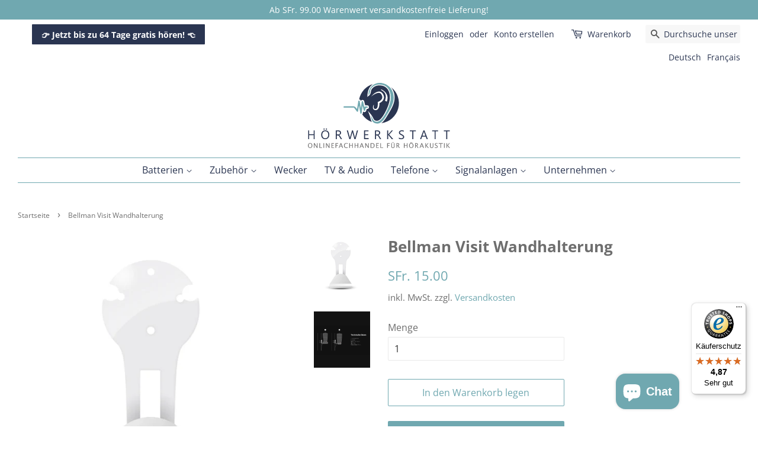

--- FILE ---
content_type: text/html; charset=utf-8
request_url: https://www.hoerwerkstatt.ch/products/bellman-visit-wandhalterung
body_size: 85545
content:
<!doctype html>
<html class="no-js" lang="de">
<head>








  <!-- Basic page needs ================================================== -->
  <meta charset="utf-8">
  <meta http-equiv="X-UA-Compatible" content="IE=edge,chrome=1">

  
  <link rel="shortcut icon" href="//www.hoerwerkstatt.ch/cdn/shop/files/hoerwerkstatt_favicon_32x32.png?v=1631886923" type="image/png" />
  

  <!-- Title and description ================================================== -->
  <title>
  Bellman Visit Wandhalterung &ndash; Hörwerkstatt
  </title>

  
  <meta name="description" content="Mit dieser Halterung kann der Visit Blitzempfänger an der Wand befestigt werden, so dass das Blitzlitz überall im Raum zu sehen ist. Die Wandhalterung wird komplett mit Schrauben, Dübeln, Kabelschelle und Montageanleitung geliefert. Technische Daten Bellman Visit Wandhalterung: Gewicht: 110 g – Masse: 50 mm × 90 mm × 50 mm – Abstandshalter, Schrauben: 20 mm.">
  

  <!-- Social meta ================================================== -->
  <!-- /snippets/social-meta-tags.liquid -->




<meta property="og:site_name" content="Hörwerkstatt">
<meta property="og:url" content="https://www.hoerwerkstatt.ch/products/bellman-visit-wandhalterung">
<meta property="og:title" content="Bellman Visit Wandhalterung">
<meta property="og:type" content="product">
<meta property="og:description" content="Mit dieser Halterung kann der Visit Blitzempfänger an der Wand befestigt werden, so dass das Blitzlitz überall im Raum zu sehen ist. Die Wandhalterung wird komplett mit Schrauben, Dübeln, Kabelschelle und Montageanleitung geliefert. Technische Daten Bellman Visit Wandhalterung: Gewicht: 110 g – Masse: 50 mm × 90 mm × 50 mm – Abstandshalter, Schrauben: 20 mm.">

  <meta property="og:price:amount" content="15.00">
  <meta property="og:price:currency" content="CHF">

<meta property="og:image" content="http://www.hoerwerkstatt.ch/cdn/shop/products/bellman_visit_wandhalterung_frontansicht_1200x1200.jpg?v=1631700075"><meta property="og:image" content="http://www.hoerwerkstatt.ch/cdn/shop/products/bellman_visit_wandhalterung_schema_1200x1200.jpg?v=1631700075">
<meta property="og:image:secure_url" content="https://www.hoerwerkstatt.ch/cdn/shop/products/bellman_visit_wandhalterung_frontansicht_1200x1200.jpg?v=1631700075"><meta property="og:image:secure_url" content="https://www.hoerwerkstatt.ch/cdn/shop/products/bellman_visit_wandhalterung_schema_1200x1200.jpg?v=1631700075">


<meta name="twitter:card" content="summary_large_image">
<meta name="twitter:title" content="Bellman Visit Wandhalterung">
<meta name="twitter:description" content="Mit dieser Halterung kann der Visit Blitzempfänger an der Wand befestigt werden, so dass das Blitzlitz überall im Raum zu sehen ist. Die Wandhalterung wird komplett mit Schrauben, Dübeln, Kabelschelle und Montageanleitung geliefert. Technische Daten Bellman Visit Wandhalterung: Gewicht: 110 g – Masse: 50 mm × 90 mm × 50 mm – Abstandshalter, Schrauben: 20 mm.">


  <!-- Helpers ================================================== -->
  <link rel="canonical" href="https://www.hoerwerkstatt.ch/products/bellman-visit-wandhalterung">
  <meta name="viewport" content="width=device-width,initial-scale=1">
  <meta name="theme-color" content="#70a8b0">

  <!-- CSS ================================================== -->
  <link href="//www.hoerwerkstatt.ch/cdn/shop/t/17/assets/timber.scss.css?v=64795584076124608981768497078" rel="stylesheet" type="text/css" media="all" />
  <link href="//www.hoerwerkstatt.ch/cdn/shop/t/17/assets/theme.scss.css?v=160228466075917736931768497078" rel="stylesheet" type="text/css" media="all" />
  <style data-shopify>
  :root {
    --color-body-text: #6e6e6e;
    --color-body: #ffffff;
  }
</style>


  <script>
    window.theme = window.theme || {};

    var theme = {
      strings: {
        addToCart: "In den Warenkorb legen",
        soldOut: "Ausverkauft",
        unavailable: "Nicht verfügbar",
        zoomClose: "Schließen (Esc)",
        zoomPrev: "Vorige (Linke Pfeiltaste)",
        zoomNext: "Nächste (Rechte Pfeiltaste)",
        addressError: "Kann die Adresse nicht finden",
        addressNoResults: "Keine Ergebnisse für diese Adresse",
        addressQueryLimit: "Du hast die Nutzungsgrenze der Google-API überschritten. Du solltest über ein Upgrade auf einen \u003ca href=\"https:\/\/developers.google.com\/maps\/premium\/usage-limits\"\u003ePremium-Plan\u003c\/a\u003e nachdenken.",
        authError: "Es gab ein Problem bei Google Maps API Konto zu authentifizieren."
      },
      settings: {
        // Adding some settings to allow the editor to update correctly when they are changed
        enableWideLayout: true,
        typeAccentTransform: false,
        typeAccentSpacing: false,
        baseFontSize: '16px',
        headerBaseFontSize: '26px',
        accentFontSize: '16px'
      },
      variables: {
        mediaQueryMedium: 'screen and (max-width: 768px)',
        bpSmall: false
      },
      moneyFormat: "SFr. {{amount}}"
    };document.documentElement.className = document.documentElement.className.replace('no-js', 'supports-js');
  </script>

  <!-- Header hook for plugins ================================================== -->
  <script>window.performance && window.performance.mark && window.performance.mark('shopify.content_for_header.start');</script><meta name="google-site-verification" content="IKoZNaeSgQAX4QlGKEXaF-LrjzQLHcGqrp_E3mC48f8">
<meta id="shopify-digital-wallet" name="shopify-digital-wallet" content="/12471215/digital_wallets/dialog">
<link rel="alternate" hreflang="x-default" href="https://www.hoerwerkstatt.ch/products/bellman-visit-wandhalterung">
<link rel="alternate" hreflang="de" href="https://www.hoerwerkstatt.ch/products/bellman-visit-wandhalterung">
<link rel="alternate" hreflang="fr" href="https://www.hoerwerkstatt.ch/fr/products/bellman-visit-wandhalterung">
<link rel="alternate" type="application/json+oembed" href="https://www.hoerwerkstatt.ch/products/bellman-visit-wandhalterung.oembed">
<script async="async" src="/checkouts/internal/preloads.js?locale=de-CH"></script>
<script id="shopify-features" type="application/json">{"accessToken":"27466c8c795c3abba74875ef9a0367a0","betas":["rich-media-storefront-analytics"],"domain":"www.hoerwerkstatt.ch","predictiveSearch":true,"shopId":12471215,"locale":"de"}</script>
<script>var Shopify = Shopify || {};
Shopify.shop = "horgerate-batterien-shop.myshopify.com";
Shopify.locale = "de";
Shopify.currency = {"active":"CHF","rate":"1.0"};
Shopify.country = "CH";
Shopify.theme = {"name":"250411_Minimal_HW_LIVE","id":120987746406,"schema_name":"Minimal","schema_version":"12.5.1","theme_store_id":null,"role":"main"};
Shopify.theme.handle = "null";
Shopify.theme.style = {"id":null,"handle":null};
Shopify.cdnHost = "www.hoerwerkstatt.ch/cdn";
Shopify.routes = Shopify.routes || {};
Shopify.routes.root = "/";</script>
<script type="module">!function(o){(o.Shopify=o.Shopify||{}).modules=!0}(window);</script>
<script>!function(o){function n(){var o=[];function n(){o.push(Array.prototype.slice.apply(arguments))}return n.q=o,n}var t=o.Shopify=o.Shopify||{};t.loadFeatures=n(),t.autoloadFeatures=n()}(window);</script>
<script id="shop-js-analytics" type="application/json">{"pageType":"product"}</script>
<script defer="defer" async type="module" src="//www.hoerwerkstatt.ch/cdn/shopifycloud/shop-js/modules/v2/client.init-shop-cart-sync_e98Ab_XN.de.esm.js"></script>
<script defer="defer" async type="module" src="//www.hoerwerkstatt.ch/cdn/shopifycloud/shop-js/modules/v2/chunk.common_Pcw9EP95.esm.js"></script>
<script defer="defer" async type="module" src="//www.hoerwerkstatt.ch/cdn/shopifycloud/shop-js/modules/v2/chunk.modal_CzmY4ZhL.esm.js"></script>
<script type="module">
  await import("//www.hoerwerkstatt.ch/cdn/shopifycloud/shop-js/modules/v2/client.init-shop-cart-sync_e98Ab_XN.de.esm.js");
await import("//www.hoerwerkstatt.ch/cdn/shopifycloud/shop-js/modules/v2/chunk.common_Pcw9EP95.esm.js");
await import("//www.hoerwerkstatt.ch/cdn/shopifycloud/shop-js/modules/v2/chunk.modal_CzmY4ZhL.esm.js");

  window.Shopify.SignInWithShop?.initShopCartSync?.({"fedCMEnabled":true,"windoidEnabled":true});

</script>
<script>(function() {
  var isLoaded = false;
  function asyncLoad() {
    if (isLoaded) return;
    isLoaded = true;
    var urls = ["https:\/\/tseish-app.connect.trustedshops.com\/esc.js?apiBaseUrl=aHR0cHM6Ly90c2Vpc2gtYXBwLmNvbm5lY3QudHJ1c3RlZHNob3BzLmNvbQ==\u0026instanceId=aG9yZ2VyYXRlLWJhdHRlcmllbi1zaG9wLm15c2hvcGlmeS5jb20=\u0026shop=horgerate-batterien-shop.myshopify.com"];
    for (var i = 0; i < urls.length; i++) {
      var s = document.createElement('script');
      s.type = 'text/javascript';
      s.async = true;
      s.src = urls[i];
      var x = document.getElementsByTagName('script')[0];
      x.parentNode.insertBefore(s, x);
    }
  };
  if(window.attachEvent) {
    window.attachEvent('onload', asyncLoad);
  } else {
    window.addEventListener('load', asyncLoad, false);
  }
})();</script>
<script id="__st">var __st={"a":12471215,"offset":3600,"reqid":"a5a61866-10a1-4488-94aa-1250258f8057-1769056722","pageurl":"www.hoerwerkstatt.ch\/products\/bellman-visit-wandhalterung","u":"a6bb6ea51062","p":"product","rtyp":"product","rid":6628471275622};</script>
<script>window.ShopifyPaypalV4VisibilityTracking = true;</script>
<script id="captcha-bootstrap">!function(){'use strict';const t='contact',e='account',n='new_comment',o=[[t,t],['blogs',n],['comments',n],[t,'customer']],c=[[e,'customer_login'],[e,'guest_login'],[e,'recover_customer_password'],[e,'create_customer']],r=t=>t.map((([t,e])=>`form[action*='/${t}']:not([data-nocaptcha='true']) input[name='form_type'][value='${e}']`)).join(','),a=t=>()=>t?[...document.querySelectorAll(t)].map((t=>t.form)):[];function s(){const t=[...o],e=r(t);return a(e)}const i='password',u='form_key',d=['recaptcha-v3-token','g-recaptcha-response','h-captcha-response',i],f=()=>{try{return window.sessionStorage}catch{return}},m='__shopify_v',_=t=>t.elements[u];function p(t,e,n=!1){try{const o=window.sessionStorage,c=JSON.parse(o.getItem(e)),{data:r}=function(t){const{data:e,action:n}=t;return t[m]||n?{data:e,action:n}:{data:t,action:n}}(c);for(const[e,n]of Object.entries(r))t.elements[e]&&(t.elements[e].value=n);n&&o.removeItem(e)}catch(o){console.error('form repopulation failed',{error:o})}}const l='form_type',E='cptcha';function T(t){t.dataset[E]=!0}const w=window,h=w.document,L='Shopify',v='ce_forms',y='captcha';let A=!1;((t,e)=>{const n=(g='f06e6c50-85a8-45c8-87d0-21a2b65856fe',I='https://cdn.shopify.com/shopifycloud/storefront-forms-hcaptcha/ce_storefront_forms_captcha_hcaptcha.v1.5.2.iife.js',D={infoText:'Durch hCaptcha geschützt',privacyText:'Datenschutz',termsText:'Allgemeine Geschäftsbedingungen'},(t,e,n)=>{const o=w[L][v],c=o.bindForm;if(c)return c(t,g,e,D).then(n);var r;o.q.push([[t,g,e,D],n]),r=I,A||(h.body.append(Object.assign(h.createElement('script'),{id:'captcha-provider',async:!0,src:r})),A=!0)});var g,I,D;w[L]=w[L]||{},w[L][v]=w[L][v]||{},w[L][v].q=[],w[L][y]=w[L][y]||{},w[L][y].protect=function(t,e){n(t,void 0,e),T(t)},Object.freeze(w[L][y]),function(t,e,n,w,h,L){const[v,y,A,g]=function(t,e,n){const i=e?o:[],u=t?c:[],d=[...i,...u],f=r(d),m=r(i),_=r(d.filter((([t,e])=>n.includes(e))));return[a(f),a(m),a(_),s()]}(w,h,L),I=t=>{const e=t.target;return e instanceof HTMLFormElement?e:e&&e.form},D=t=>v().includes(t);t.addEventListener('submit',(t=>{const e=I(t);if(!e)return;const n=D(e)&&!e.dataset.hcaptchaBound&&!e.dataset.recaptchaBound,o=_(e),c=g().includes(e)&&(!o||!o.value);(n||c)&&t.preventDefault(),c&&!n&&(function(t){try{if(!f())return;!function(t){const e=f();if(!e)return;const n=_(t);if(!n)return;const o=n.value;o&&e.removeItem(o)}(t);const e=Array.from(Array(32),(()=>Math.random().toString(36)[2])).join('');!function(t,e){_(t)||t.append(Object.assign(document.createElement('input'),{type:'hidden',name:u})),t.elements[u].value=e}(t,e),function(t,e){const n=f();if(!n)return;const o=[...t.querySelectorAll(`input[type='${i}']`)].map((({name:t})=>t)),c=[...d,...o],r={};for(const[a,s]of new FormData(t).entries())c.includes(a)||(r[a]=s);n.setItem(e,JSON.stringify({[m]:1,action:t.action,data:r}))}(t,e)}catch(e){console.error('failed to persist form',e)}}(e),e.submit())}));const S=(t,e)=>{t&&!t.dataset[E]&&(n(t,e.some((e=>e===t))),T(t))};for(const o of['focusin','change'])t.addEventListener(o,(t=>{const e=I(t);D(e)&&S(e,y())}));const B=e.get('form_key'),M=e.get(l),P=B&&M;t.addEventListener('DOMContentLoaded',(()=>{const t=y();if(P)for(const e of t)e.elements[l].value===M&&p(e,B);[...new Set([...A(),...v().filter((t=>'true'===t.dataset.shopifyCaptcha))])].forEach((e=>S(e,t)))}))}(h,new URLSearchParams(w.location.search),n,t,e,['guest_login'])})(!0,!0)}();</script>
<script integrity="sha256-4kQ18oKyAcykRKYeNunJcIwy7WH5gtpwJnB7kiuLZ1E=" data-source-attribution="shopify.loadfeatures" defer="defer" src="//www.hoerwerkstatt.ch/cdn/shopifycloud/storefront/assets/storefront/load_feature-a0a9edcb.js" crossorigin="anonymous"></script>
<script data-source-attribution="shopify.dynamic_checkout.dynamic.init">var Shopify=Shopify||{};Shopify.PaymentButton=Shopify.PaymentButton||{isStorefrontPortableWallets:!0,init:function(){window.Shopify.PaymentButton.init=function(){};var t=document.createElement("script");t.src="https://www.hoerwerkstatt.ch/cdn/shopifycloud/portable-wallets/latest/portable-wallets.de.js",t.type="module",document.head.appendChild(t)}};
</script>
<script data-source-attribution="shopify.dynamic_checkout.buyer_consent">
  function portableWalletsHideBuyerConsent(e){var t=document.getElementById("shopify-buyer-consent"),n=document.getElementById("shopify-subscription-policy-button");t&&n&&(t.classList.add("hidden"),t.setAttribute("aria-hidden","true"),n.removeEventListener("click",e))}function portableWalletsShowBuyerConsent(e){var t=document.getElementById("shopify-buyer-consent"),n=document.getElementById("shopify-subscription-policy-button");t&&n&&(t.classList.remove("hidden"),t.removeAttribute("aria-hidden"),n.addEventListener("click",e))}window.Shopify?.PaymentButton&&(window.Shopify.PaymentButton.hideBuyerConsent=portableWalletsHideBuyerConsent,window.Shopify.PaymentButton.showBuyerConsent=portableWalletsShowBuyerConsent);
</script>
<script>
  function portableWalletsCleanup(e){e&&e.src&&console.error("Failed to load portable wallets script "+e.src);var t=document.querySelectorAll("shopify-accelerated-checkout .shopify-payment-button__skeleton, shopify-accelerated-checkout-cart .wallet-cart-button__skeleton"),e=document.getElementById("shopify-buyer-consent");for(let e=0;e<t.length;e++)t[e].remove();e&&e.remove()}function portableWalletsNotLoadedAsModule(e){e instanceof ErrorEvent&&"string"==typeof e.message&&e.message.includes("import.meta")&&"string"==typeof e.filename&&e.filename.includes("portable-wallets")&&(window.removeEventListener("error",portableWalletsNotLoadedAsModule),window.Shopify.PaymentButton.failedToLoad=e,"loading"===document.readyState?document.addEventListener("DOMContentLoaded",window.Shopify.PaymentButton.init):window.Shopify.PaymentButton.init())}window.addEventListener("error",portableWalletsNotLoadedAsModule);
</script>

<script type="module" src="https://www.hoerwerkstatt.ch/cdn/shopifycloud/portable-wallets/latest/portable-wallets.de.js" onError="portableWalletsCleanup(this)" crossorigin="anonymous"></script>
<script nomodule>
  document.addEventListener("DOMContentLoaded", portableWalletsCleanup);
</script>

<link id="shopify-accelerated-checkout-styles" rel="stylesheet" media="screen" href="https://www.hoerwerkstatt.ch/cdn/shopifycloud/portable-wallets/latest/accelerated-checkout-backwards-compat.css" crossorigin="anonymous">
<style id="shopify-accelerated-checkout-cart">
        #shopify-buyer-consent {
  margin-top: 1em;
  display: inline-block;
  width: 100%;
}

#shopify-buyer-consent.hidden {
  display: none;
}

#shopify-subscription-policy-button {
  background: none;
  border: none;
  padding: 0;
  text-decoration: underline;
  font-size: inherit;
  cursor: pointer;
}

#shopify-subscription-policy-button::before {
  box-shadow: none;
}

      </style>

<script>window.performance && window.performance.mark && window.performance.mark('shopify.content_for_header.end');</script>

  <script src="//www.hoerwerkstatt.ch/cdn/shop/t/17/assets/jquery-2.2.3.min.js?v=58211863146907186831656914631" type="text/javascript"></script>

  <script src="//www.hoerwerkstatt.ch/cdn/shop/t/17/assets/lazysizes.min.js?v=155223123402716617051656914631" async="async"></script>

  
  
  
  <!-- Begin eTrusted bootstrap tag -->
    <script src="https://integrations.etrusted.com/applications/widget.js/v2" async defer></script>
  <!-- End eTrusted bootstrap tag -->
  
<!-- BEGIN app block: shopify://apps/complianz-gdpr-cookie-consent/blocks/bc-block/e49729f0-d37d-4e24-ac65-e0e2f472ac27 -->

    
    
<link id='complianz-css' rel="stylesheet" href=https://cdn.shopify.com/extensions/019be05e-f673-7a8f-bd4e-ed0da9930f96/gdpr-legal-cookie-75/assets/complainz.css media="print" onload="this.media='all'">
    <style>
        #Compliance-iframe.Compliance-iframe-branded > div.purposes-header,
        #Compliance-iframe.Compliance-iframe-branded > div.cmplc-cmp-header,
        #purposes-container > div.purposes-header,
        #Compliance-cs-banner .Compliance-cs-brand {
            background-color: #FFFFFF !important;
            color: #0A0A0A!important;
        }
        #Compliance-iframe.Compliance-iframe-branded .purposes-header .cmplc-btn-cp ,
        #Compliance-iframe.Compliance-iframe-branded .purposes-header .cmplc-btn-cp:hover,
        #Compliance-iframe.Compliance-iframe-branded .purposes-header .cmplc-btn-back:hover  {
            background-color: #ffffff !important;
            opacity: 1 !important;
        }
        #Compliance-cs-banner .cmplc-toggle .cmplc-toggle-label {
            color: #FFFFFF!important;
        }
        #Compliance-iframe.Compliance-iframe-branded .purposes-header .cmplc-btn-cp:hover,
        #Compliance-iframe.Compliance-iframe-branded .purposes-header .cmplc-btn-back:hover {
            background-color: #0A0A0A!important;
            color: #FFFFFF!important;
        }
        #Compliance-cs-banner #Compliance-cs-title {
            font-size: 14px !important;
        }
        #Compliance-cs-banner .Compliance-cs-content,
        #Compliance-cs-title,
        .cmplc-toggle-checkbox.granular-control-checkbox span {
            background-color: #FFFFFF !important;
            color: #0A0A0A !important;
            font-size: 14px !important;
        }
        #Compliance-cs-banner .Compliance-cs-close-btn {
            font-size: 14px !important;
            background-color: #FFFFFF !important;
        }
        #Compliance-cs-banner .Compliance-cs-opt-group {
            color: #FFFFFF !important;
        }
        #Compliance-cs-banner .Compliance-cs-opt-group button,
        .Compliance-alert button.Compliance-button-cancel {
            background-color: #007BBC!important;
            color: #FFFFFF!important;
        }
        #Compliance-cs-banner .Compliance-cs-opt-group button.Compliance-cs-accept-btn,
        #Compliance-cs-banner .Compliance-cs-opt-group button.Compliance-cs-btn-primary,
        .Compliance-alert button.Compliance-button-confirm {
            background-color: #007BBC !important;
            color: #FFFFFF !important;
        }
        #Compliance-cs-banner .Compliance-cs-opt-group button.Compliance-cs-reject-btn {
            background-color: #007BBC!important;
            color: #FFFFFF!important;
        }

        #Compliance-cs-banner .Compliance-banner-content button {
            cursor: pointer !important;
            color: currentColor !important;
            text-decoration: underline !important;
            border: none !important;
            background-color: transparent !important;
            font-size: 100% !important;
            padding: 0 !important;
        }

        #Compliance-cs-banner .Compliance-cs-opt-group button {
            border-radius: 4px !important;
            padding-block: 10px !important;
        }
        @media (min-width: 640px) {
            #Compliance-cs-banner.Compliance-cs-default-floating:not(.Compliance-cs-top):not(.Compliance-cs-center) .Compliance-cs-container, #Compliance-cs-banner.Compliance-cs-default-floating:not(.Compliance-cs-bottom):not(.Compliance-cs-center) .Compliance-cs-container, #Compliance-cs-banner.Compliance-cs-default-floating.Compliance-cs-center:not(.Compliance-cs-top):not(.Compliance-cs-bottom) .Compliance-cs-container {
                width: 560px !important;
            }
            #Compliance-cs-banner.Compliance-cs-default-floating:not(.Compliance-cs-top):not(.Compliance-cs-center) .Compliance-cs-opt-group, #Compliance-cs-banner.Compliance-cs-default-floating:not(.Compliance-cs-bottom):not(.Compliance-cs-center) .Compliance-cs-opt-group, #Compliance-cs-banner.Compliance-cs-default-floating.Compliance-cs-center:not(.Compliance-cs-top):not(.Compliance-cs-bottom) .Compliance-cs-opt-group {
                flex-direction: row !important;
            }
            #Compliance-cs-banner .Compliance-cs-opt-group button:not(:last-of-type),
            #Compliance-cs-banner .Compliance-cs-opt-group button {
                margin-right: 4px !important;
            }
            #Compliance-cs-banner .Compliance-cs-container .Compliance-cs-brand {
                position: absolute !important;
                inset-block-start: 6px;
            }
        }
        #Compliance-cs-banner.Compliance-cs-default-floating:not(.Compliance-cs-top):not(.Compliance-cs-center) .Compliance-cs-opt-group > div, #Compliance-cs-banner.Compliance-cs-default-floating:not(.Compliance-cs-bottom):not(.Compliance-cs-center) .Compliance-cs-opt-group > div, #Compliance-cs-banner.Compliance-cs-default-floating.Compliance-cs-center:not(.Compliance-cs-top):not(.Compliance-cs-bottom) .Compliance-cs-opt-group > div {
            flex-direction: row-reverse;
            width: 100% !important;
        }

        .Compliance-cs-brand-badge-outer, .Compliance-cs-brand-badge, #Compliance-cs-banner.Compliance-cs-default-floating.Compliance-cs-bottom .Compliance-cs-brand-badge-outer,
        #Compliance-cs-banner.Compliance-cs-default.Compliance-cs-bottom .Compliance-cs-brand-badge-outer,
        #Compliance-cs-banner.Compliance-cs-default:not(.Compliance-cs-left) .Compliance-cs-brand-badge-outer,
        #Compliance-cs-banner.Compliance-cs-default-floating:not(.Compliance-cs-left) .Compliance-cs-brand-badge-outer {
            display: none !important
        }

        #Compliance-cs-banner:not(.Compliance-cs-top):not(.Compliance-cs-bottom) .Compliance-cs-container.Compliance-cs-themed {
            flex-direction: row !important;
        }

        #Compliance-cs-banner #Compliance-cs-title,
        #Compliance-cs-banner #Compliance-cs-custom-title {
            justify-self: center !important;
            font-size: 14px !important;
            font-family: -apple-system,sans-serif !important;
            margin-inline: auto !important;
            width: 55% !important;
            text-align: center;
            font-weight: 600;
            visibility: unset;
        }

        @media (max-width: 640px) {
            #Compliance-cs-banner #Compliance-cs-title,
            #Compliance-cs-banner #Compliance-cs-custom-title {
                display: block;
            }
        }

        #Compliance-cs-banner .Compliance-cs-brand img {
            max-width: 110px !important;
            min-height: 32px !important;
        }
        #Compliance-cs-banner .Compliance-cs-container .Compliance-cs-brand {
            background: none !important;
            padding: 0px !important;
            margin-block-start:10px !important;
            margin-inline-start:16px !important;
        }

        #Compliance-cs-banner .Compliance-cs-opt-group button {
            padding-inline: 4px !important;
        }

    </style>
    
    
    
    

    <script type="text/javascript">
        function loadScript(src) {
            return new Promise((resolve, reject) => {
                const s = document.createElement("script");
                s.src = src;
                s.charset = "UTF-8";
                s.onload = resolve;
                s.onerror = reject;
                document.head.appendChild(s);
            });
        }

        function filterGoogleConsentModeURLs(domainsArray) {
            const googleConsentModeComplianzURls = [
                // 197, # Google Tag Manager:
                {"domain":"s.www.googletagmanager.com", "path":""},
                {"domain":"www.tagmanager.google.com", "path":""},
                {"domain":"www.googletagmanager.com", "path":""},
                {"domain":"googletagmanager.com", "path":""},
                {"domain":"tagassistant.google.com", "path":""},
                {"domain":"tagmanager.google.com", "path":""},

                // 2110, # Google Analytics 4:
                {"domain":"www.analytics.google.com", "path":""},
                {"domain":"www.google-analytics.com", "path":""},
                {"domain":"ssl.google-analytics.com", "path":""},
                {"domain":"google-analytics.com", "path":""},
                {"domain":"analytics.google.com", "path":""},
                {"domain":"region1.google-analytics.com", "path":""},
                {"domain":"region1.analytics.google.com", "path":""},
                {"domain":"*.google-analytics.com", "path":""},
                {"domain":"www.googletagmanager.com", "path":"/gtag/js?id=G"},
                {"domain":"googletagmanager.com", "path":"/gtag/js?id=UA"},
                {"domain":"www.googletagmanager.com", "path":"/gtag/js?id=UA"},
                {"domain":"googletagmanager.com", "path":"/gtag/js?id=G"},

                // 177, # Google Ads conversion tracking:
                {"domain":"googlesyndication.com", "path":""},
                {"domain":"media.admob.com", "path":""},
                {"domain":"gmodules.com", "path":""},
                {"domain":"ad.ytsa.net", "path":""},
                {"domain":"dartmotif.net", "path":""},
                {"domain":"dmtry.com", "path":""},
                {"domain":"go.channelintelligence.com", "path":""},
                {"domain":"googleusercontent.com", "path":""},
                {"domain":"googlevideo.com", "path":""},
                {"domain":"gvt1.com", "path":""},
                {"domain":"links.channelintelligence.com", "path":""},
                {"domain":"obrasilinteirojoga.com.br", "path":""},
                {"domain":"pcdn.tcgmsrv.net", "path":""},
                {"domain":"rdr.tag.channelintelligence.com", "path":""},
                {"domain":"static.googleadsserving.cn", "path":""},
                {"domain":"studioapi.doubleclick.com", "path":""},
                {"domain":"teracent.net", "path":""},
                {"domain":"ttwbs.channelintelligence.com", "path":""},
                {"domain":"wtb.channelintelligence.com", "path":""},
                {"domain":"youknowbest.com", "path":""},
                {"domain":"doubleclick.net", "path":""},
                {"domain":"redirector.gvt1.com", "path":""},

                //116, # Google Ads Remarketing
                {"domain":"googlesyndication.com", "path":""},
                {"domain":"media.admob.com", "path":""},
                {"domain":"gmodules.com", "path":""},
                {"domain":"ad.ytsa.net", "path":""},
                {"domain":"dartmotif.net", "path":""},
                {"domain":"dmtry.com", "path":""},
                {"domain":"go.channelintelligence.com", "path":""},
                {"domain":"googleusercontent.com", "path":""},
                {"domain":"googlevideo.com", "path":""},
                {"domain":"gvt1.com", "path":""},
                {"domain":"links.channelintelligence.com", "path":""},
                {"domain":"obrasilinteirojoga.com.br", "path":""},
                {"domain":"pcdn.tcgmsrv.net", "path":""},
                {"domain":"rdr.tag.channelintelligence.com", "path":""},
                {"domain":"static.googleadsserving.cn", "path":""},
                {"domain":"studioapi.doubleclick.com", "path":""},
                {"domain":"teracent.net", "path":""},
                {"domain":"ttwbs.channelintelligence.com", "path":""},
                {"domain":"wtb.channelintelligence.com", "path":""},
                {"domain":"youknowbest.com", "path":""},
                {"domain":"doubleclick.net", "path":""},
                {"domain":"redirector.gvt1.com", "path":""}
            ];

            if (!Array.isArray(domainsArray)) { 
                return [];
            }

            const blockedPairs = new Map();
            for (const rule of googleConsentModeComplianzURls) {
                if (!blockedPairs.has(rule.domain)) {
                    blockedPairs.set(rule.domain, new Set());
                }
                blockedPairs.get(rule.domain).add(rule.path);
            }

            return domainsArray.filter(item => {
                const paths = blockedPairs.get(item.d);
                return !(paths && paths.has(item.p));
            });
        }

        function setupAutoblockingByDomain() {
            // autoblocking by domain
            const autoblockByDomainArray = [];
            const prefixID = '10000' // to not get mixed with real metis ids
            let cmpBlockerDomains = []
            let cmpCmplcVendorsPurposes = {}
            let counter = 1
            for (const object of autoblockByDomainArray) {
                cmpBlockerDomains.push({
                    d: object.d,
                    p: object.path,
                    v: prefixID + counter,
                });
                counter++;
            }
            
            counter = 1
            for (const object of autoblockByDomainArray) {
                cmpCmplcVendorsPurposes[prefixID + counter] = object?.p ?? '1';
                counter++;
            }

            Object.defineProperty(window, "cmp_cmplc_vendors_purposes", {
                get() {
                    return cmpCmplcVendorsPurposes;
                },
                set(value) {
                    cmpCmplcVendorsPurposes = { ...cmpCmplcVendorsPurposes, ...value };
                }
            });
            const basicGmc = true;


            Object.defineProperty(window, "cmp_importblockerdomains", {
                get() {
                    if (basicGmc) {
                        return filterGoogleConsentModeURLs(cmpBlockerDomains);
                    }
                    return cmpBlockerDomains;
                },
                set(value) {
                    cmpBlockerDomains = [ ...cmpBlockerDomains, ...value ];
                }
            });
        }

        function enforceRejectionRecovery() {
            const base = (window._cmplc = window._cmplc || {});
            const featuresHolder = {};

            function lockFlagOn(holder) {
                const desc = Object.getOwnPropertyDescriptor(holder, 'rejection_recovery');
                if (!desc) {
                    Object.defineProperty(holder, 'rejection_recovery', {
                        get() { return true; },
                        set(_) { /* ignore */ },
                        enumerable: true,
                        configurable: false
                    });
                }
                return holder;
            }

            Object.defineProperty(base, 'csFeatures', {
                configurable: false,
                enumerable: true,
                get() {
                    return featuresHolder;
                },
                set(obj) {
                    if (obj && typeof obj === 'object') {
                        Object.keys(obj).forEach(k => {
                            if (k !== 'rejection_recovery') {
                                featuresHolder[k] = obj[k];
                            }
                        });
                    }
                    // we lock it, it won't try to redefine
                    lockFlagOn(featuresHolder);
                }
            });

            // Ensure an object is exposed even if read early
            if (!('csFeatures' in base)) {
                base.csFeatures = {};
            } else {
                // If someone already set it synchronously, merge and lock now.
                base.csFeatures = base.csFeatures;
            }
        }

        function splitDomains(joinedString) {
            if (!joinedString) {
                return []; // empty string -> empty array
            }
            return joinedString.split(";");
        }

        function setupWhitelist() {
            // Whitelist by domain:
            const whitelistString = "";
            const whitelist_array = [...splitDomains(whitelistString)];
            if (Array.isArray(window?.cmp_block_ignoredomains)) {
                window.cmp_block_ignoredomains = [...whitelist_array, ...window.cmp_block_ignoredomains];
            }
        }

        async function initCompliance() {
            const currentCsConfiguration = {"siteId":4389843,"cookiePolicyIds":{"en":77740253},"banner":{"acceptButtonDisplay":true,"rejectButtonDisplay":true,"customizeButtonDisplay":true,"position":"float-center","backgroundOverlay":false,"fontSize":"14px","content":"","acceptButtonCaption":"","rejectButtonCaption":"","customizeButtonCaption":"","backgroundColor":"#FFFFFF","textColor":"#0A0A0A","acceptButtonColor":"#007BBC","acceptButtonCaptionColor":"#FFFFFF","rejectButtonColor":"#007BBC","rejectButtonCaptionColor":"#FFFFFF","customizeButtonColor":"#007BBC","customizeButtonCaptionColor":"#FFFFFF","logo":"data:image\/png;base64,iVBORw0KGgoAAAANSUhEUgAAAUAAAADrCAYAAAAYPE8zAAAAAXNSR0IArs4c6QAAIABJREFUeF7svQmYHdV1LbzWqbq3R6lbI5oQAjQhIYFoJjEKjM1sDHZjG0MMiYMdJ47txP\/ze\/n\/76X9\/ry82AlxYscOwQPYspmEBEYIDAY0MGpokASaheaxW+pWz32HOut9u243Zu7bUrcG1Of7LuKT6lad2qfurn32Xmttom\/0WaDPAh9ogaqHH07WA8Pog8FwLEDEgg84cIwHTiJZC2ovhVZH1+691zuPDQLWtCG97ac339zcZ+6jxwI8eqbSN5M+CxweC1Q+\/HAweciQxK7a2gLXHhYUJ1yBAhZkoWTCBwnJJ3xCgUv7wohuoAtUBo8kyMQ7ZyiJBIdJGgbiAMQ6ku0E0qLe5QAhHvDye5zUKjofBmE2m40yEVwaoVIJtKezKE0HLalM+Zjy9lW1tZmHKys9yXef5\/CY6Li5Sp8DPG6Wuu9GOy1w59y5xeXel6daMNgFGuo9hpIaCnAwiHKBZfAqgUMRhAICSUgOpPsAKxZBKgKZBpgCEAHyH3BcGlBb7hhlANcs6QCE\/XCwyHG\/[base64]\/yuX1t5ogyZtlEExzi6UQJGUBbxYYD36k+iGKA5umIwF\/EJsFxfgkDQ07YSIMZRIjIAUiDaILRCaIdDe\/wn1Uqw0csiQ+2Bczs9o10B3M4s0ntSRUUt91x\/fWtPz+14PF+fAzweV\/[base64]\/hD6EyyUvBU1Piind3hv8MOvFgFsgdQCohFAE8hGQQ2UtpHc6qFtkN\/mXHJX2erq3VVVVR+Uezxa7ueonEefAzwql+V4nFSVGzNjQbIg0z8R+oJEq08lCrOhC1wUZumKAvowk\/[base64]\/BeR4Tl+5zgMfEMn2sJhk\/cxUVd4aZzJaklEi29ksmgpTh7TjWKTrFg6OtIksiAbBJ9H9AInoJGNw09ZtXtZ7UXlaYKmwodj4YQwUngbgE4CWAhgEYfBAOTyAiCLaFtDqFB2i5xnhLSXO3ceEi\/rsuhgIIoX0pHgQh2Fb77Y+AkPFpe2zktsde1XR8lZHeDEL3ZltbtrGIze1bCwsNU5jpiwjfb++eXIQeW82+E318LVBZWRksXVqb6H\/CwMHt0BgnjhY40smPRAwqRqmIZkL7ILcWgUU16a0owK6Tpl\/sx5x7UlgSJaeCmCLoVIhjYbk++BMJVyyo+CCci0VKlmczlkYbgBYBTcbqyDkxZQ2vJ7Chy5UhygkOhBR2OEDbfhcBKrJqs4AyBw4UVNjlufI\/wOafBrEHwm4BO0nsgLAO5Jogm92xP92497477mjP\/5THx5F9DvD4WOcjeZcEqjhp0qowDBsS6cKSwiAKSyKXPZnEWRKnApgMYBRip8AmQCsBLPXS79cve2xpVdX8oGFSbSIIw36prBsceH+V4D5F4FSQp9p2uKuwLBfZxRFdZNFcBxQlykV+bAFVK7AO8o0E671U64Tcdtsh7YjtHm5Pl4b0Gi7gREoxa0SOJYT6Q66\/qDKIJ5AaBaIfBSfIAXExxgkIKAUdxRn7u67u68Om0yywkfBL6dx8IXojSmt9gS+tb2zbkh6xe3dUVVVl9jjuWSYHa+Aun4O+A\/osYBYYO\/bqAl9WWlgUpkdGPjwVwkmEHy1yhKBhhIGPORhgBtBGgGsgrfTSavpo06Vf+5+1JQN2D\/VeIwh\/BgCL\/sZDHCdoAIEBeVjaoiPD29WDqIFHrYgaB+wTVQ\/PRk+0BmAbnFJRBqkg4VqyHjG0xAFR5NNN9OySxyuXLKWy\/REEcYU5lE\/AoUA+KmAQJL1YAplDRD+aEyT6eft\/YICAoYy38BwAc5qARZEHk7\/MRYTALgDbJGwGscnBrUFGqxJp7C0+pX9bH8vk4N8weTxzfYccpxaIX6ozZswIduwoCjC8tH+Yyg4QORUeFxKYBuD0jkKFHWpRWZbEWxLnkVqADN5c89rsbVULFgQHDhwodalgokdkkeI1AC8HadS0D6nsUpAXyDjaiyM8oFmy7au2AX4jyA3wboMLtFkt2v5vd9yYi\/Ryw6GyMr6HSgC1tbVsahrPtrZ6ptPNXQYMyaTVXYCiok3q16+fFgwZkouyZk0W8Meo6+sPzy8tCFqGKkqfYFQ8JzcK1DjksIonSrCXgwG0Cy2OtChRgDuI7b0FkrUAtgN6iY5PKvJro6igbtDIota\/nzEjOp5zg10u6HH6I+677YO0wNirry7I7i4oKgo5ysc\/Zo2hgY\/BEwGDpWAYYsrZ2zQz+3GuIfS65F5ggJWprKu5oupPMiVNOjmiH++IChBnQrB835iO\/[base64]\/mTXec2u3XFY+fgPgd47KzV0T7TOHKasjvRP51uKg8UnOPlLgYt4uOUji3dO+8hzkHJEvUOcx25MPDZN95c+rsdVVVVbD5l6uBswl1C4GKRFwE66yMMIDuTckosRifbJGg9HF4D\/NJsFltb\/lgE6Hjmq4jKVfxjlNfEhnBiUQLtJzCbHSgXFHgExQ5RmYQyOZaB6tfVIjiPNKF2D+5zcntFb5Q3RFRtcVpbg2B7i0WG9nfviQ7tr97Oy33jN0\/2d659Kh2nWJ6UuTzpaBCGazSJGGcF5hyzLu8R0+8ErCP5AuFfkceSnUFm+\/GqPNMd4+Vt5b4Djx8LGFNjyxaEpQMHnJwN\/FgoNFiK5fliNgaE4RBOAN8HRq4RuM7BvyYEi8DozSyL91z9918C6lMTw4CTvXCuRX4U7JwWBX3gILBV9ulgSIDYDY+9HtiVSEY7w6j\/gaIhYct93\/[base64]\/ik4hxfHPFZ\/uqPaLj3f3+VgCec46IMtHLj4jk7zU98Y\/aTo4JM6nqBnyBwhoBTyRiJ9+HPqvgi4F+Aw5JkoVvSnEo1Dl29uv3v\/\/7vLb\/VGVmhoqKyrCXInmDbcshNkHAKYU5a5mBHG3i6Y5ofcq18oq2P1O9ThwrMXgA1hPb6mOuLrQA2JcX16ebMztLSYe3V1fdYtEYLkb\/3ve8RkyaFsTgrwpGK3CWgLiIwHnTj8qiCv9v6tNPKwshaEOsEvApGTxQUhq8f2LOn\/Z6vfjWOWo+H0ecAj4dV7vF7rHJjz1s5Ihn5EaI7WeDJgDca2kQRI4g4Wsvh4N4\/7Mdv1d5qwC8EEUd+133tc04JPw6Bm0oaqBkVgIbDMHXvHlbcMMyeRVN2ng0efh0jrmXgtyVbgh0121\/PbFmwBXVtjYPbIz\/COQ4V3VAnbyIIgySrOmtI7twsB1ROmA6gKcP09mA7IKsmd34aQdQLqKPnPkD7JNWBtBxmTeRZk0i6msorJx\/Yf+65pYmGdFnkopMV8eTAuVPsBSHAIEUnW2U5VrXJga7zGS0AjFq4GeRykCvo9GbaRZtbGga03HfHZR973GCfA8znMek75l0WsG3v3raBZyuLc+hwoYiLIMuPxbJSVpz4qB\/gCgBPkngpQ6zYODrYjVmz\/LceePQkgNdaATkueAAnf0jVMxK4DdJWAvOiAE9GSNcNBepinbzKSj923DXJQYNQ0KDCyQDPFmA5tCnxdhwqh1gQMzRy87Q\/3\/np7dXuxN515vs6\/+xgocSOcZvBViC+QeoNkG+uWTx7g0V6Vd\/7HncNHx6MGD8+2Ld7\/5ggCE+ieLkoi5hHdBSY8oXOxLlTkAb+rhOxig6zJb7AhN\/7bze+qzre23Y5Iufvc4BHxOzH2kWr3KQZq4qjTKp\/kEme6uVPJTAR5ERJ9v+nCEoC\/LCoz3a3jQJrCbxKYK5XdrmxO278+p1hykWnevgzSF4K4ayOfF9H5GdbyriSatGIbRe3x1VjcTWgVQgKVzVsXpHZ9NSazJ72A8OCDEcpMHFTjQCDkwCdLBnIGiOsgiqhqDd0\/npwRa1KXN8Rme0CtIvgdimuaO8W\/J6EEnuG9CupmXjt5f0TJ\/brx4gTXODGWxQu4DSrtsfV4\/zlvkx1uh3ELgmvgVzmvJak0371ED+gpepjHAn2OcAefHI\/rqeqqKhINPuRQwLHEz2DqwhcESso\/3Gr29kr46Oep22AVkucL\/Hxfhj0VnX1PdG3H\/7dKd77q4zLS8igLiZm0MmGMJN6yWhePED4l0G+Aq9lyWJXXVNXlxlz++3pBZfdkWxryyQbfdu5gi4AadGeYQ0HwgRPZZxi25LHeLqj\/ZnvZKzE+EgDiBNqjbfJwmukqu3PEh8ux4gBmYrrKjIlAwaE2XRpwrnMeaS\/UMAFJKd3aB7m+1ja9Sz31yRgPaEH5dwzRZmg5p++dJ055I\/lONofho+l0Y+Vm5o0qTLpSgyoG44A\/WRPToqZGMJko3IB8eejh2CyTK2Afw3EH3zEJULmjSv\/\/79IJw9EI7zzZwq6EsDZFrXoj8wOa6uWpmA5srU5rCBWevJN0G3595uv3z7pnMoTosgPZehHM+YUawLACYROVEyti7fkFpUey8+5OcRs3E+E3EJwM+DXA1xPuc0Z+M2FBYX1b7x4\/4HvPPz4mMhH4wR3OuSnWoROcLwQw3dsW9yVHWKnK6GGji\/DaynoVjGjDSr1+z6OW+KuDNLV49337x9jC0y48NP9XDqcJvJsyF8G8HwIOUgI1FWur9MyDVZtFPB7Of6qoL14zYQJ7e2jv3D7qGw6cz6gi2zrS8TUNovUOvNX2ZwQKLfLtsyMni1McIeamvY0tk1K3\/PVJ6KJZy2fRrppIM4HNV1xQQP9IOvgFkd9nbm9Y32VOvOEtj02et5+EJZOWEDnFnofvbX2pPCtqsrKoAZIFqBgGMCRFlkT+BxiMLUK8hSAtWvZdaxh03YR86HoRZcNV\/\/wths2HuuGfO\/8+xzgx21FD+1+aBS2\/ftH9Msm20+Gg0EspsC50+VlUd\/Ybpw+R0VTHLktBbAQwrNXffc7B0LUl6WVOQMeV5I4F9B4gFahtWH5PkvKW3XSCgDLQSwm3PL6nfta3vjNnHQTkqNdyNGUP1OeZyKO\/AwSEmMNj\/WIrysTm4OKFWsAriKwCvJrfMDVDtxRnE3vnHLrTckBI0tKoKSJTVwkaSqJiTFmkCx8W6nmQ67U0bfEGjcZfXCVhJWB0yJ4LslEyYYf33qNVeE\/FqPPAX4slrGnbqIyqKhoL8iQJ2Zc4hoAlxpWLqfUEks6dUfCKQMiBfEZwP82CMOVhen2XRd89y9KXJQ+hQ4Xw+smk7UCaOftLKCkAO6D\/DqRs+H4nEeqDnv2NK57Ymm4Z09zSbrQfYLQ5VKc8J8Yf58q7NDdOx6eaXu52MccYZugN+KKMfhi2J55ccSIsuYJ152TxbBh\/eXcoESUmCHgJkCnGQSIeazjO5o3tUHaQ\/KxiHwqEWY33fXZzxpu8WMxjoeH5WOxUL15EwZrqakZUqjyaBAzfmwETqZ4sYhpznBzgG0tuztMOmo7gae946yion7bzpwxpr1s\/LTxdP5S0Bl0xhL1xg82DphJVNmPrQZ0y0G\/zHsurM80rlj\/9NKgZePWokwUjiUxjuR5ks5FrgjzoQyR7k74WD3e+M406AxU7aClJpFPH2zpN35Y6\/grz4nKk+VTAsoEY8+BYoiRCce+86XT1a03i3qFcC\/TuZcVZpeUHyhvt+qw5YlN5ixKFAwSk4Mcs\/sGlzTsXrBgwTHRz7jPAXa19MfBv4+aXllUnk0PzjqeBgVXAbpAigHNRrPqqKB22xCvQ3jJkS8AbtHQaycfmDRpUpiMCi4VdQfJcyDZ+WPwsYR2EysAsEpwc8KQC9tdpnbT\/[base64]\/J3TtGKMNVvw2X\/\/XOl3mVPdgouJ3UzwImQEmI8LFe4F9BrEl4N6J7fvn\/7m9teXuvqN23uF2bCqZ7uTANc0\/jBOad5GFgbx9oimwgqDoB4nV5LBC5PBFpZNHZk4+gLJvpRQ0ZM8gouYy56NrriiI41\/gj8ZmwDyzvGzdwJzAe0IBKWDywNli+Y\/Vxyx1s7E0EqO8V5nCGyXtCeAG47WtzWyZPRNmvWrE6Q91Fn0D4HeNQtyeGb0PiKLw52LjOeiqaBvBjQFBPlBFiWB6PjAydKU1GOZaf4KOV\/5QuiretGFLR+46ZbpzpGV5LuAnicDZpAAgkj6FvVUVglh5kucM+lXXbPqsdXtjRseG1gJs0xEd1nJH4K8dwskQ8HHZRQ6OEz7pG5km07DTJTZxqATnoOzj9WkCh6q3DE8Pqzrru4uLDInRB5XADhM7kXXsx\/zudlksMlknsk7RD4sBdmNe+pa33xmYfbXE3xyYG1KGCsWjMZ0BJEfOKEsv57FywYkwaOzpadfQ7wyDyoR\/SqFRXXFzd7lrswHCvgHFAVEE2o1EDI74SiHMQ8uc62sZSelNNjV3\/ni60uW1SSDbKXUqzs0PUzloKprlhoUU\/[base64]\/JicX0gkVr84c+4+X9dYnsq0nerlPg3iMoi2VRt6jDA5joYnqpNNYmKzuygtFPR4QSKxIRw8oP6S264YEKlgPIELIXya0OkCknlSBDvB0mtJrBH5BJP+iU2vrI9WL1zJEKnz4f0Ma2sKsBjkayKeTSbatyfb9jRXV1cfVUozfQ7waHhcD9Mcxp53dX\/6osFhrNrizwZYkVNdiXmjhzhMjFTtXphNBjOzLnor2RTUXPm\/bhvno+wFlLsUhElmdVZtDcJRD3Ap6e9P+fZXGmprG5b+6g\/JwCUm5aJSXAtwuv04P0Jd5hDn\/bH+epY5UPMyUM\/AY0kQRCvPvemG1pKR5WVhIpjmxRsAf56DG2k9VvKxRgdExtauDvBzTEABCHfuQNueFd9\/aBxdLD5xDqXzRWwl+JLhCX0yu7HFF9TvGIU0Zs3Ko8VoPrM5tGP6HOCh2e+Y+vbEc28cL+FCU0ghYjiEiWpaDijfauBH3W8NwL2EZilIzmzMtNTsqq5o\/+bD0z5B4UuSryBoW+zOre8uCCutT4WD+32qbsfa1QtWYf+mvaMi56+TOEOMcX4maHAscHiPwmfB2hnHvVFqrEIM4NmAemjIScPfmjRjMtyAE0YFQeJseF1Ii7QBA5TnO6zRVEqSSZotALV4ALJLfnPXvYWFPlmWVXA1aW1V1D8nyc8lkp6k5\/q2fnX1WxYsOCqktvocYL7LfQwfF1PaWsOBPsA5pD6FOK\/GU5HnGz\/[base64]\/8wqAwCEws9WrEsJcY8BwKaLe+uwReFt39JJa21KP++V\/eOzDp46jvwg6Qs0UjNr++oschP6O5SJDAFoArCL\/Qec077bu3bB+ZSBQjo9MU8Ro4XkjFUaDlXPMcaogpc8JcDz3qg2BTun73jhd++cwYeT+FphJOXtehvWgMkpcd\/FPybnVbv\/71Wxbcd0QjwT4HmOcyH4uHWeSXSLM84935IK+M5aZI4\/MazKWnhiW1TUHk\/sC7X7kg3DK4ZM\/uKV\/99hRHXEjKNP6s0NLZu8IUodcTbj48Hn79nn9dV4MhhWjOTPIMKkFdBsXy9J3c4J6a55E6j0B42H+PtDiD0EzCIDKLnNETE3itMVnfeOPXvz5IUTAddJYesQKGQVmCjobtedlNwHxSf7CtcLIpWPrUnIdC1LQPyNBfQ7hbc5RKa2XKNwA\/LyAXU35Dc0lD7ZYhQ45YJNjnAPNa3mPzoMnnVU6KfHQupfM8cT5B4\/RaW8Uei\/wMeKtYnp6\/Zla\/TEQl+1auPLXtr3975lUM+UVCZ0gw0dQc1ox4A0aPk3+xUMHS3\/3HL5qSPjEyyuJsD1mTtgs68oT5bcOO8qWhvRxyOnumPm3RbL5y9b1xZxmYPJkJKBB\/gPiKjzLLb\/irP2tK9cMIB1V44fMULiJYHDeDynvQqHhbSTwKph9+a9myxr1v7GTD\/vbpkL+G5FlSLMiQJrFJwmJKT0N8sykZHNjxyiwrih320ecAD7vJe\/+ChvNLheyXjRIXCfYGxhkgx\/dSPm0zhC0gHyjx6d9e\/93bsq1NBQXpEn1exNcInBo7tJwQfMbyUARmOmpx2BLsnvvTX5XK8ewcAwVXQbCc0cdhdEpY1RGyIoQFgfYSMIaNfewllI9GXy\/YQrssEiPwIjyePOGUYetPObuC5acOHusj3QLxk4AMGZB\/x7lcXtc+D0Zwv3BF2ty2Z0\/dgnueOZUuOtuRBmeyplkn2EsBwEoBjwN6Wclow\/BEY82CBTP84cYJ9jnAXni8jvQpJ5xdOSFwWeNlXijEDYYs8jNBg57Op8l6e8DjZU\/Nj+rb51\/7v75WztAPp+eNHriNxtvNKTI3Q9wH6nmRM9nqV7amT2x56ZffHxcpqoTerkIaUf+YH++I\/F4HtSAXeXEAyJMlWXXb2l2aQ+zpNcnHdi20HiDAEgKzwoLCpYMGD60745YL+lOFF0rRxQAuJmiq2vmNXMvNSNIC5\/iUZ7A0g7blz35\/ZmEyTI6IpKsk3GYFkY4oeB+tqRW1WMK8REF6ZVRX3NLZOD6\/ix76UX0O8NBteNScwZQ5ogGpApcJL5HHlWCM8ZvSS5Gf9YiMAD4K+TlSuKoEm9bO+B9Vp\/ooO9WLV5H4NHKkewsAd1HcIODZLKOHV939o011dcmCVGGJYdC+JsnyhFaY6ca266gx\/QdNJBNj8IiFkh4jTeILSeugJ\/hpjDvpxRGW5WPNEVpEeLgFXN8EOEf0C13ENdf\/zy83pzI42WVV4YmbLXdLMuxKP\/A9N78G0htw7mlFmLfimdcbarasCn1L9lMEviKYfiMHAEowbtKuFaC7X8Qiyu9cu+SMeqDq7Qbxvb3CfQ6wty18GM8\/fnrlyMBHJ8LjCsFAxDHOr1PRpadnEv\/ARdzLCPfSBbtWL51c840HzrzQ0V8R96QQz+90vgRWe+ElkgujbHbhgu\/\/siVdXGhzvRDwX2Sue1u+bISevpfeOF8sCBvLVFnvXWll4FgdiU3yvpDgCdbS0jlOkInOCiPBmB2Tb0e3npjzLgrLZYo9Pjtvyne\/tG50tqh\/NsxMpA9uAQwy9baTzu96VmSRTNXnUfrg1y1N7TvWv7I6VfPm8qmRC2xrfQGFszvakkYgdkJYBuAVRH7BsP7lq4YMacnMOkxA6T4HmN+yHtVHmZ7fjh1FQXJw8ZnK4mwZ4wL+CoBW8OiNYW\/oZkBNBP9T1H8OOGlM65WTP505MLH+04L7Qo4Qb43HOyI64hXJPwqHVxyKV\/\/hn\/+zJM2wwnlcQhdvj2xb+HEcuReF5dug2XB6DeIWH4SFjLITaF0pMf\/vAAAgAElEQVTwgEsJnCayH8SSXLX0Q\/sq96CN2AJpH4lX5f0vm5OJF8YW1GbO+uq3hkfizXS4Klbahqwq361BYLYnfgam1\/jS0r1Pfe\/nQxKRThPd5QBuBDXWaJemAamc+vdyBz\/LZ\/CiSvz+dS893tStCx7kwX0O8CANdzR9bfL0yoHe+0GI\/Ke84zUUxnVEfz1W7X3P\/Vp0sxXEFkgPJFMt91900w3kycMLEkn3BRF\/RsZQlrJOzi+AZwT+POG4rLGIexd+79cn0kUWYVyCnMRVt39kR9MafMRc3o4EZYBh4VU5PM+Qu5yChNLpQXLBGEhjYbL15DgJtj025ZveHiZx1QZTlCYe8tAiB+z4xF\/ehkRS53u4C53jJzrWp1tzEfCyVfvh\/Sss4tKn\/uXeyCkc6LO4AsDtlAGkVQyYwALaKO0EaR3vFhN+wZplj77ZrQse5MF9DvAgDXeUfI2orHQTNmMsncYRulFeN4M5ulkvDqvivQ7pNYFPDi+te3La17\/eP8q4QS4Ivwzia+\/I\/XUQ8\/UYne5qLUqsqG9rS735\/QfPQMAvALpYihPj3ak49uKt9dqpcznBWPWGsyKXrUYGu6Jkv+aybJpp+OGR0\/mSzssp9MRVe4sEO5s79drEAGy2plUAF3ho2WVfuWNPaVlmlJezznK3AroG0jtbleYzl7eM7QPiaTJ4rGx19e6qqio\/4dwbL7ecr5fO7xDc7aRhthGoBfk6gPvY7J4tKhqQqq6+p1fFE\/ocYD5LeZQeY0rOZUCRz2Q\/JdJaSxqExCp3vRX5dVoiQ8ORQc9KweK1Y7j425W3nhxJ4wMf09hM8LQTbG3KwE0SHvf0P0k11K7+rzvvzJ52buV00n\/V5JNi55ejyX2cR65JFGEc6LUQ1ova6OQ3Ihtu8My0BKEbGsmNds76GssES6cItJ4shyhR1qVZ94txo\/mX5f2cGX9+9eslAwb08z44lQhug3A9CBNK6A6A\/oA1tiIxV1n9Op3IbKwF2t646\/4zIXcTYk46rM1qJ+DdeiC3QtpiGEUJizzx5oalczZ1OftDOKDPAR6C8Y7wVzn24srBBen0EK\/gywJuh2KQs0UNvb2uKRIPCW6WPDesWzZ5w7d\/e8bZPuT5lC6PZes7RA9gcAtyD4UnfOR+\/qMvXR+3Vpx0zucu9\/DfIWCQiwIdlpzXEV6xd1\/eeqa8SWmxc3heClejBc3BwEQinU6dGhBTvXR1h6MwHGUJ2GtVYmu1aZ3eqkH9pCTa9nR19fXRt2ZOOUHJ8BYKn5Z0ChnDqbo59DuR\/1ng+UZbWWL\/s9\/7xWh5mfOzF59V\/k0g4+3n1UD1FFbFgqoIHi\/RwJeqq0dEvYUP7O0fSjeN1Xd43haorAwmbIsuYYRL4HQBQKuuFR4mR9IO8J6Ez\/5coWreXPx4zV\/fP+dKuuBaShWx6GmHwozAPYS2eumpIJmYuegfH9\/eEG4vSqj4cknf6mB+5NtjOG\/zHPUHCs3W21fQDoIbKax11Eq4cFs2QhTAFwt+AsjJEs8ldYbAUkAGou7pYdJU1ldkDaHfwuMPLhHumvG1LzJZGH7Cy19O4DzkFIS6NQS8CnKevH8lCIpen\/f9Xzm41MkOuhTg5zt2LVb97mTItMu2wtB6wM2Fw\/wo7XZvfH2WaRv2+OhzgD1u0sNxwio3avqqgtKM\/zNQX+kA1VrS\/HDQrCyn1wrorhIf\/mu\/fiWpBQvuS33zgce+CPA2UOMojQaZA\/iS2yC\/HuLTQTIxa8E\/3l3bXMhylwmugPiXQlwAOdaG2aBHfjsdrIiUgI0knxC5iIFfxwPB7jAsTJhCjiJ9ieQNggwkbuvcO3hBYquBkgn3XNZnV3zqu7fsDaOkaftZC4NPE7DIvptDtoV9w\/CfSGcef\/Hfn93d1lZf4EuzMyD+VccL0LCf7wWE7yU1z5xxJLd8ffVsUxrP8Yl6cPTIIvbgfPpO1YUFDPKyq2nQWGdNy+GvB3h9nD9jTK\/q7fW0PNYBEnu9dHeqtv6eMTNmYMaXL0X93savEPgaIBM87ewpYnezXsBrkH\/eBYknf\/f9Xzcng+wJUtzb15y3wUCOlWE\/QFMvSYMsgLrDlf3QW8zlBoH9jG2ldYJbRWJtGEUbswEPwAdTRJ1ByWxlzaGGsXeqxLUgllg3Pzj\/zBf+9pY3GqPkCVlovCPvAPA522HkqRyde\/8B9Yr1CDXPQ\/c2rm3YuGXBQtQ2NZwdOd4G6CKARrt7b36xiTDFaSu2cV7au0VuaHP7xqeesu16j43e\/sH02ET7TpSzwJgZMwoLWwZ9EtIn6XBuLGvf+46v0\/xG7N9K8i0JM9ctnf2b2++9t7C8vLxQKf41ge+8n3XCFYJ\/AdAi+GDR0\/92X5ZR8iS56HLI3wYeU9xfo3s1QDKMmv1gu1MUyPcRrgNkPNnFEOeuWzbnJfvi2PO+1D\/wLZ+meA1IY\/fkT1PL98q5bflWgMs8OHP90kees69+a+bs4Ui47wDuKyDM8VueuVvDRBIE3hWWFy7f2tDQ\/uYPHjhNoLU8sBywFe\/eK8Fl8l22Hd4G4OchoofbXbph4+KnLFfZY6PPAfaYKXv5RJWVweQdKMuk\/VDndCOAT3dwfA8iMX3Qc7W3r21nlhN8fO3S2XP\/cs6cQQVpDPJyJnr6tXcUPzovshjUU5Hwik+peuF\/\/Ko4YjDVFJ8BXA+oOyrEBz3xLr5oEJWWOAGfEy7YL7EFhEUhDTnQN+BjPQOlKKNwsdDlCk6dw8RbrYm8Uf8GIddtbRAUH2M5rnx\/a4bL2wvLCwKLYoZEFhsyTW173MDCic5rEsFLTDcRoG2HjVPcU8PEDEzd503n9DMfRvOC+oLU1f\/fn\/SPguyfQvi8QOsX3W2+Non5EGYidEsSCW178h9+WR6RFfK8hI4fBIS3aNuEXO2FsBDCIlOvWVM957Weulk7T76L0pPX7DvXQVigouLORAoNozPOjyOiWwEY28LW73Dk\/TpnbJJFpubyAoCFa5bOWfSXv519UtIFo73DLRD+5G3Zqz\/e4wIQj5Ba2oLMukX\/8sAJBC\/ugL+YVqDR9Y70MKiOSfobsPsNCBuc417rb6vAb2svLLeKbTzCor3CBiA7ymBrVsDMjaLmhrFwHAdovPcc56jxAMcpFyWaE8x3nTp4sDKR0RUClzhintkalZXB2G3NJaGKrov7pRhUhrFgQU\/+ju36G0D8hw\/Sc8KCooZPffOWkGndIG\/Rp3HL2W3Wjgw3asBo+Jfgg6Xz\/v3utiBKDCeDSwD+KQCjTX7QsJfubojrSf1yzdI5D\/Xkw9KThuvJefWd648W4IwZM4I9rQPKHHC5xMs6urmZ0MFhHmwR9ATJpzz88vVLHl35zft\/N4UumgI5w4pZVPqu\/iISfo8A9wFcPqDIbX\/gH+4b62JlEF0M0HJa3VAfPuTb7cy32TbKqoomzrobYA2hfRJqBOymUy09mpzCxmxhqj4fWpb1WE4m2odkIwyVOITwwwgOA3ESxDFi3HjKIqc8+6+wHdBuQZscuNBTL7kM3yp2W3c1BaMnOXAyvS4WeVEHls7wdPk62Y82pG2DhfutIIIou9n0AtMl\/iLJriUTSDDNxm4NAZsJvm7CqZHjvN\/\/3X\/ucmVhPzJxgaO+1qFa9EEUQMuPWgS+m9Jshm5ulm7H+ldm7ezWBD7k4D4H2BNW7NVzVLnp01cVtEQYlvHR10RY3qzfEQION1H8rZceZiK5ee0rD2z99oO\/u0jSRXC8tAPX9a78UCyQCfzUR3xjQJiqv\/[base64]\/uEU+OM0jOCMAbxJk1+zuqIOwW46\/d1Hm3h\/e8rnVQBUnnrviPCCuBhvlznCsH\/SCsOxDszFVSC2gcy+vfnX24u5O4IOO73OAPWHFXjzHmBm3F5a01Z8iucne02hu9vBZTinuq3uYRwOle1wU3pcCaje+9vC+bz4017Zi1xJWodS0t+EvOX04o8zNEqJ\/[base64]\/K\/Wg+41+sHtKVW3vXQZCd\/q2AtU9mpXvRB5zYa4UaAawQ9imT0eLQ3k9648dCqwn0OsLvLeJiPH3PmZ8qLkpgBuUtljawNk5Ubh3\/tyHpKP4x85j\/7Aa3Llj3e9q0HHv8SiVtioUvKSPy5hudSBmQKwgMB\/b\/0X7tyo3FBx5\/zmU84BF8HZDkf+8HmuSU8eMPHDbyFV2n9cR1eC3y0U2GypTDd3t7WVphdvXpythc06OL1mTSpMmF4Pl\/cPDrynJhrS4orCZyiXG6wK\/mruBiAXDHGGpwvkvTq+mWPLRk79uoCDBpYEEZtXwD5RUDmWK0odqgvxzYKO0WuBHnv2iWPzKuaPz84sKNuCMPgv4v46+6uhvUSjutI5B+g6CfeFS5GKRqNGeK9v5qAAaMtJfLHxOq7L2LfN15wPYi7s8TPgaLGjYt\/e0hV4cP\/I+qu5Y7T4+MI4kB5aVHIUd65G5z8lQDHKNdd7XAPe\/hM0qnGUT8sD8K70+lN2euvvz6qmzDtTgJ3ghhO+aEgO6OPAyD3CZpNr7uX\/9e\/72hq6pdsDRJXCvgriObIi0wYsxduplVAM4GdJIyFsg5wVtncGCC7uX1\/5sDGjedl3qZXVVYGo3YgObggU5BqckXGwojIIgUqcBGCCC7hiCI4Jj1kyiXt3isKQpcVfF1WqTrsR2rjxqcsWvtAsO6ZZ36mvDUIhjHU6fTWnwVnCDIu7NCO5kNdRW1WDNhAaDXh5nr6pwYEYesrr8xqm3jO5y6gvKUhLpCMFfR235eD\/X2bo2kCuFbwPw1awlmrVyP61r239FOx+ytKFgUeFAzIVGKcONMLLxeGxVvn\/fN\/9PcIpwv+EoiXd\/SC\/qhHok3QXDk+AWml5aEPBSB9sAbqhWe275TvtEC89W1sGZV10SQQxse8FoxFDnpb6OCDFiISYkiIiVf+aO2yqT+3iKmqqor1p037NqS\/[base64]\/nGz8\/rXqDn6bRAUpK77P7cWpNpk0b41rzKtR4v4uzeElXA0UPSLLh29\/sQ9D2bDjKygc6G8buxQMf+oc9raWY9hU5p5ZN2SRx\/pc4DdW4Jj4miLGNqD8FzQTwf5KVPSPYITt4euFuBm0N+zdsmjv7K5VFVVuQOnnfFdiN\/9gP4WqyCZ0u9zYUZPP\/EfMyMEfgSyzlRr7gBo0U\/PDCKCYscTV3aNW+uhtRRXRNTrLpmtXTeioHVGbS03poYkitPtJQUu0T\/rUU7nB0RyAwgMpNMAiWWMoxv2B30\/gSEVizXY35lYqW1FGwGZll6G0DbRbaP3u+iCnR7R3va0asLmVNsHRYTTp1cWNWRRJqXPAoPrOir65kgMN5jPMCbKPCc9CbjXVy+bvbyioiIERiRakfyUd5aPjTm7Jkh7SOkFAtsl3B3KPxRG2H\/F3\/xFJkq2XC+4a2CNtnIA5u6OtwzkTbiFTLhnn\/7xr2rU5odDfrrEP+sQSfioc3oQ1l7A8Jr3M4H7U6ngwKbqWbYV7jZVri8C7O7yHabjJ0z79Agmws9KtPzIRCDOrx2pYVu7HXE\/X+lXa5Y9+mCnA2w4bdrfeen\/Nawb352XfAnS03R8RUkte\/Yf7+uXZTiJ8J8Q3I2xAGjPDeu9kaYscY+lEfGavKsG0vvS\/QY1bxnSYn1n\/ajplYUFzPYLshgeRDqZjmMFTlCudYCBivt3UL06penjrm0EnHLRlPXKtZdBZDFurtEb2q3hkVHYCK4GfXUQ+KWJArdv+ZBEE94n7V7lJk1aFfrS7BgJ5zi5i0QZx9ZEbPMZ1tpyDRxXyWvOumVzZue+VMVxZ62YEATBaaSulXAjIMuxHsrYbYK3IB4P4Tdd8JWv7C\/u7y8T\/WUULoC1Pej+sOh8o6T5oh760ewH1lj6oTSbPVfkf6NgzrWrEQu5EnoYLng4CNymN0f6Le+3dVenORKJ9K7ndFwfYduxdAHKgiAaT4cvQNbciIOhQ36YD8Wu9iNfT3Kll2atWzp77ndmPlOcCdtLXaBvy+tv3q7+5raA5iCepMf9Lhmu9H7Q1qf\/+a5TIuASQiaDZPQnw8Ud6miP6VKK+25sJbAcxh312tBWWr\/R8umFrQ0lYaTytHMDA8chPurE53EEoBMJju4QGbCc1kFHTAatccJWEasFrXLgap\/Mri5t14Hq6or298o5TbnolgFRKnOSV2RURqOEWQGgs0HSR9klF+kKe0HNDF3hTNcWNq9cObN14rk3DvSRG+IsCiSs057ljC2yPNg8ay3JuRSeznqsvOCvrttSXjywAvLnADS5fIvmuzuaTAKfwHMU\/+uHX7zBdgmYdPZnp0X0f0O4a3NK0e9i2XzQNewZe8HBLbJG70V+4KKDqeL3RYDdXb5ePj7mfKp9PH0sK\/WZji2B5f0OtbJ3KDNvJfEaoKUQn\/z8tVOf3z92yoiQboSCGMVvn9yPzKq\/oIkF\/NYj+nEyXbJ5a2FD+8ofPHg+iM8xRvxzQg9EJxaBWfOdOgALKM2n\/Ga45FbT1Vu9enLr+Ip1A6n0CIScEEine2h8XH0lBkpxxGoqJPYx+x5q03LjrbYTsibx9aSeDRQ8Fnm\/mW3B\/ve2e6yoqEg0F44sdNlwskxwVLCcoEFkuqKZxdVQAq0SfuMRzPRBtGvj4qm7DIeYyWxJZgpLTWnlakEVEE4\/BIXwOhDPx9i7yL180Z\/\/jzcLBuwYF3hOBPF5yIRvuzeUaxRlEfsfAP7g3z5\/Q8x1nnTOZyd74U\/BuA\/J8DyeDwvBd5AxROhXqeL6+7YsWGDpgW6NPgfYLXP1\/sGTzqkc5mlCAQYLgOX9ep703t3boPX0xavOFIPB5z6\/ZPaLzbPmnuSlMZF0G3O4sE4HvVfCLjrOSjN17+qf\/nTfFowJC1uaPinpT5mLdIy1cLDRlpHkG0U0MCalYQMk67Pxqg\/CFqTDVELZ8jT9oMAEPIWT6Gy7bbQ0nQTEkV9vaOp1WDUGW6fj3hZOzwlumZNbka5vrn9X5bnj6LHn3TQqiHC+s8bwwuUkT1MOx9dVVdi24k\/J80kxem1E6YHXFixYYH8XOxPRV8jjE7n8cWzvgyg4qdGEEUi+QvDpyd+5+eVRKBom698SZb8Cxi+\/gx0L6PGvLWF6EepPaX3pvu+fFGX954A4HWAA+Tw47mwBZBX\/[base64]\/\/cc0vRmBoSgN8E8I18DPJBx5hQKoFfOPhFmWzhnud\/eG95NvRXQJpBxeKrFg1\/5OiIJiOQsyE+EjiuLcwO2NCdrXCfA+zKyofp3y33xzKURtnsFMF9hdDVQKzxdxQ0Cmcjqee9uEDQy2f8P194bVTWTfQIJsLRtrWfI5gVZLnCZ73zT8gHK1ONbt3zv7x3YEg3VpG\/ioApAH8Y0LUrS1vOpxHi\/ngr7rCM8isLs8kVaabKokRBGRWN9h4ngZhMYoqEkR26eUcCOmRKJoadfEHUYxKrvSta937gbmUwY0ZJYk\/bgcn07lbF7QRk+dGuqsLmaE3AocZgMYlk+70dDjb7dlXYJa6PWyVY7w3hhFjKqnvDVKL3WA8TUb9Yt3jOI1WzZiX2A2XOJ\/\/GlLJ4kKwk5sQRHqawKBOkNzz3z7MC0VtTKEsFWOc4qzLnO16ytqOSX9iaSCzY8cosE+3Ia\/Q5wLzM1PsHnVJRWZYMM2Ol4BxKhrOyB6Gj8tj71+\/iCg0gn4T0jBxf++I\/\/dXqAzV150E8T3KfJPFJCPtB7IX4GJV5SEXBzp2ZTNObdz14jve4Jkd9i7e\/Xf2wP3gqQorUGgGrSC7wPvsCXEG6gFEmBZzPiNNjJoowukOKqrOo0R0llh40tKWoaNv1LUJcGHk29OFjq6pnmb7dOweBSnfatGiUD3kxEYtEmOhAHjChWDAhJeK\/gMzdSHDfupfOagGqUFlZyTe3RBfKXqS0dcI05uh3eY8OtepmAZtA\/cjgTwZ9aj1xWkm6RH8t4Bu0lzRZAqlbvsRsYnAewC9yLvH6U\/\/yy3a4YAoiP53EDcpFgXkObiO1DV4PZoL2md3RDOzWpPOcTd9hB2GB8dMrR7rIX0KpUyrKcFxHybCkPh6VOE\/iqkv\/\/IpNhf2HXkLSqrpW1DjfoBmCUafwh4IW\/P7hmY9m+mXTRZl06ip4fQkOk+MopPu5P9sy7rfeIo7+NXm9TnCdd9mNYjgy9G6E4C8QaBQzU5axa\/TmFre7a2Lpg3oCzwCYKWqVaw6b3lsUsRdgAaJTfaBzKXbrBSjiF474eeTS29ePKtrTCQeZeO6N4ylOU5xXo+0ozD7dkNOPnXiaNDygfrB26aM\/s5uvmj+\/sL6m4S8IfjXX\/lQm8NBNXyLL3843odysC19+8vsz6woS0amIeB7gvyjQkAL5jhYRLRR\/DfqfZVm8Z+Picc355AK7Oel859N3XHctML7isxODwN8K8ZMixkCHpTF2vtM0MYEHHfioD8K3Lrnjsp2xAxQvMX04227m+r\/yCcvPtZwycuvLf3nXwIzSJ8bSV7mtr+EYDyL\/xkYQr1JaAmmVI9\/y4hBRRiGbJvhpBC1Pap\/OHN\/R9FzHVXFacyBgruiXJJJFa9948f76dxrf9B7bk\/X9cikQfIU5h5VfCoR4ROIsJ7+areH6d+YCXdoPzTh\/HUDrGmjN17tT7e7QJsQOUf9n3ZJH77Y5xyrgRQPvgHQ7HEZ0pBq6ZXMSmyW8LEQvKNLzz\/7vh3aHxamRWbpzhOD2nNPOe1he2NTKfxf3XA79au1r35SPUEK3Jp33dPoOzNsC9uDXo744EUZn0ePOjvyH9cg9CnJ\/b9\/GfgEzofCRKMhuvfWfvrGnfne9RX7nwbnhAIdT0R+iIDNvz+rVbZuqd\/nmvfsn0essOM6AZDmd7hZzcsR3A2CLC0ktpnwjHVPec6pyUvrGeLDPMfAcGx8Zrzq5RT6Mnl\/76pnbPkiAoaMIZsUQoz5aFdsA2l2NZw12Y4IP7SVli7csuC+GgxjUJpMZlMwW9LtW8HcKsZS+bYO7mxPdDfJflMj8zBSiP\/Evd5CN6VsoWSMsa5dpL7fuFViIHZKWA26Rd5o396f\/tqmgof9Ahqwg3F8o9wLo7rBC3UJJLyAZvZSPjuMx8OB01wbH1vFGeUuHwckRY4K84arO7xAIOJq2ce9ygNP+9gu7h\/vwNJITJGVBlxGxJUR689JfPVa4v769PzO6XHDXdRD+jWnRPdgLWQ\/vl4o0dscmOtR6YXIHK2ZkRyOdnOz8sTEMr7iL0HOKNLO9rnzVli0tGWCWaf69PXIwKH8ZrG1kTjkmHxjU64bT9MTvC9qan1q58pmW3Amr3IwZC9zeloEzPGRR+NmEO+UgJMhqKd7jInd\/xoU1V375tqZgcOomOt4owbjqphDdPQcI1QJuvbxe8OTDP57zm5UVm9oLWpw7Ewist4xVsLs34n4msC50jwK6f+2SRw0n+pGjzwF2ZaFe\/[base64]\/7\/9Qk1dFFzrGFwjaJpBjt6hApTfqhAH4GmCFYvo3H0\/vPn6JfbFiRWVU+Civ0MuGOhGvjK+rDn+Jkj3M3B3Nzm3Y8crk1MflQvsc4D5LVevHTXh7MoJgP80nS6VYD1Yj4TcVVf3964fwMZXZ+80KlyqsKG4qKCgfXMqldrxi6dLDzTV90PW7oOmd2eAXuP7Wl6uGyBc1QNuRQxwBhoEHxGxUKZh2azlpv14LY91sPSuru61t\/7dKGz2WeqgOQ7By2mfWr++eu6+d0WAHVTIMMxOAmhNpm7ouNePYgLtNKFXT90fueL73gu1mVxx\/egocKdB4RWATI27u7zyd63\/5T\/5u73FG3RBhbAAACAASURBVLdfAdIA+1bdN6fa3R1LC4R95gBdgLv\/tfIzL5sdTjv7RmOufFfgZwkk8lDJeaf5LBeYAfWY88HMyHFtVNe866NygX0OsLce9y7PmyPFo8hPi5z+hOAMQdZxq1tQhS4v0zMH7AN4n4ceDjx2rKmes\/[base64]\/met66FTlqWLciu\/KhcYL4P5xF8Xj6elza9v9K2urJIbrrkrOm04f7sIe8uWLXXDcRc86CfIItfp1wsPfT2D2xyReXoDLKjA\/JsEdb3YiKE8TAB0W5FfjDFmQZAce8IwmhOGAzGPUOs3eTR+GLovu2JGshwdXgeUfTg2urfvfFBJ7HUSEL6kmSN73UyaBS+Dx2xKASkn4Sp9F1vvDHvXRXmWGCjX7IwVNt1lL4p0EDG3akG1xF4EAoe8w4bL\/2zK3b0gAO0tIZxmhd56Qc\/+uKNcQ9ig+7AWqxa+oQYepAiILaDWEzgeVHPflQusM8Bdv8R7pFvWPEjW+BHR1Fgnb2+DMTO42gduSpgQ+ZnUWR9GEqzU6cWFrYG7cUu1FRHnYEYwa+LIfbrEG7t7rNlfSZNz8+UiAnINPjM+fVG8\/EjaWer0Frk8xzgfrx2DBebVNd7texOveDGoYksrjZmCKWKvPQTxX8NEu5\/r3pllhVc3jdOO++z18Dr25ZfVO5lm2caIRZ3mGPitoJffcmfXfV\/2XsTKCuqa338+07V7bmZFJwQEZFZQJtBxAFn0RgmG0GNURP1xcSIxiTv\/fL7r\/DWb72XyQHjlGgc4gDYLbNiBJWmEZB5EJpRBmVu5p7vrTr7v3bdbkI33fS9TTeC9l6rV8yibtWpU6d27bP3t79vc0qTVv3BAHupeVnNU8YbAVaML5eQ\/3l2xBDFSUIjX4e4l6L3HtCUxZuv1MThNwA2C8w0z9jxG9s4O6ubY71evIv021w436lrd+s96HyfTi8EgE+ViQwqaaeq7QTxB29\/ySutW5\/[base64]\/3v7iV9PT05p4xp7hGf3q22slyuxcBxjEMWNSOIgChq38m57qhAd+Cp9grkBeDsHmJlq7b8mSaSrOfsSUJMFLLLgYMD1tFEiuNFHHNUKeC4XwvyvPc\/dV97J3uXxYX7EqSSr9yj+4sUKICoSYY1SQCci95MmRC8+zbgeQHbVrRaIV27rStWk+9A\/N1jab+fvfD\/A79Bl2oQPeA+JWZfIBpDZ6sOPMiUwk+LLyMvq7I\/uqK4Y0OsDaVlUD\/XuXjEF9xXHvg9irBdTI6VTe6u1WLRClRvfo9CSlpwSU60G\/6hkA69AKdczEVuhQ6P\/GIhfZQE\/mJJ1WsASGY63IHEPZVDVP1XbAgKTE4pbnEF5XSEA7FQMuTl6l4K+JnmxbfvGxbNRd+wzpYYFbBOZKiKgoVazO5RgHeE7EtHNCoYvEKhg6UAWsqwNcoGN2Eu0nac2bHx7325cUVD+C4C1CXAQJiCHqap9AkA3HLhHXrq+uGNLoAOs6tXX\/nRkwYIDZVdLsOljzBKPFD8131XUB1X0ksf9yL0TecoyZYcUOBMyNAqloP4v9LI1HHj0DqwX4wBjm+sasWD8\/e\/vR\/6iqgLuKmzclebHYgHZKnUxtEeA7IvKaS\/kq0Z61q+q2OtpuKVdaZeaO8k0qtCgWq+QARyyYuOA4fJCxnO+oY7gUBv8Q4LMklO2aOmZ8M4ngjoDHUER5AWMdY3XXXazM0wLOBe286oohjQ4wzsd1ood37P\/D9FCpaeU75loRqAhMxmkQ8ej2TOmLFJvXUXPVqpQmUYxfo9VpBqitcZ\/oltKEZMGxcJjRpnW\/1YlNPNvOQrQzQmmtarPxIN8UmPVOIbZXJVzQir11fKUJ06LFD+OAFjWgA8Rygm\/CyGeJEXfbxBf+meL4vvaPq1B6BiC63upq2hWyiiIz\/JA7uepHRk\/a6ADrOrV1\/[base64]\/xHUlCK3nkR33dBX5OS1UVCimnczrf+eu1RAOUCDvGPDViMGmpt6Zu4\/dAn\/fHCCUGLWIIlOtMS8nlhasWdmxaenRBaJGB3iSXy3ty7TwfwgadYLa4RA3zukkD7nxcg0wAw3iAAWviZHnDbBt7QXuwaqV4CMRIOUGMd+HCPDIg5tKIy+EHaxIPOgePDoybnSADbC4j3fKTr3vuIL0fySWV4AB0PNUrv6e5Nn5\/lyuQRwg8BIYearAx+4dS6Yp4FoB1kdMSVdDxNmEvRGUn8axvTxNt8Dlt07MUn1jA3dR2BRuOpoxutEBnuR3rnPvoTdYyi8oynwbtHedSrx\/J3k2vr+XawgHCOGzMPZ\/amr9ysi4PaUwic0Qdm4m+ItyiYJYHsLp7QAVckTMoMXciHUWblyWrR1HgTU6wFgefz0c037gwMTEg2mpNuLdJOTPAiFsCZzfqQx\/qYc7bzxF9TMQEKR+IjA1VIGjv4qnCIJaOkGiPcGFSQk25RaB\/EoAFWWPxU5vBwisBbgAkBzP4JONCyZua3SAsTz2ejwmIyOzabFrW4mIIvp\/CoGy8zZ+gOpxjk+zU0VxgMJcP3QsDrDiXurTAVast859ht4qAq0s195eFx3Iae0AtTdYgLUkZ3oiEzYsmqjV4MYI8GS+MAp\/gQkonW4o18ioVff0ZI6v8VoneQYES2jkXQszh7Cbq25bFQidX9aySSSC9ob+LwHcfZwRag+1kkj8vTTi\/3XL8skHqzu2ffuBicnJJiWSGLoFNEqKECsBR8N1glSBwUx\/+v0QHLlRhAoT6xObOl6tz07ZbLSdc7rv4\/X1SyasbXSAtc5Z\/R7Q9bLM9tZ4vQRU9oxbygsg9XuRxrOdNjNA4nMBXvaI3KZeZH\/VXuDW\/TKT061tLVZ1PKyyBSlwuSbbBkK3dWM9Jv\/[base64]\/vjYivpigxHBMgKvOSHnU7\/A2\/[base64]\/VsKG4z0ziTaA8BNH8AoksjAJ2KtRd6MDbMClfvSpO\/Ydei0t7i3Pu2iDt9KcN9r3bwY2CbAI4Gzf+jM21tAC163vyLN8KVM26BsDvkXweD2x8yEyHwazDvveZzuqUGtVTHHdW+HkgIATIJhmHK656oGbttQDI3R0WIL5cPAMiuSTZqmR4nf\/Mr71iRKiHmdJzYXY8XAwP6kMXy1fPvlgowM8SS9gh153DDS0PysnP9DorxH\/d5Lm\/hS7zCIK3vdF5gFJa9cvGVdJFKlirAFhrgqEiwwi2bpcG6WmW\/lYwI8ILvLOLFqy8aOPtG+72giwjr3A+yAYC5iJ9O3mq\/7j5h315gAR6KP8odnaFTN\/\/\/vfR\/[base64]\/CSNsPEyDToDKtptsYqQ2aSZXpya\/[base64]\/4hPsd7nt112f8defBc37kFdG5mlFm6V9zC6IBqo6g0Zi6s\/9SYu4Z+VuGkYfEwyNsJtKxnNUAlnV0DVYsTb+K6xVPXNTrAk\/RaBLAG35xhLZuGLNN82DY07CpCZYQ51TVBTtIsfRcvw8OB1Cc4E7DvWpu02i3xDlfl6qu4c+388IwdTODGKF+f1CRiLiAKISgU4KWIdZ5vk55fpNCOmmaxQ++hvU2UWv+Kci5ATcXEYiqL+pyB84ZbllRwzR9HeuZw+E4KhoNsD4gC\/E0sJ6o4RoBiCParMDrJl8bcOWiu\/luX3sO6WpHfgFTtEuWdjFG5Lqar7wGwiSKfGscdu3pBdl6jA4xp3urvoMzMTGfbNiQU+Ti71EY6GZhLxaA\/BV0ggQ5uWvnVtG6vX3L9yu8neFBESkAoy4dH0BOI5hGTQaRDgr9UMGBpjmsx1t\/dNZ7pqBmIRn6QzQS17W2W52D60X2oR89WRsZDId\/fk1qWaDqJ4G4Ib6xFF1dZarcFEpDEW6Up+\/+5JSdH10aN1qXPHVdZsSo4pKpwykMZKxPRTgr+HAoXvhoKtQ1f8ot+TrPkM+6ByD2gXKDylYy\/rfMwgJ0izLXk68+P+OEXOvAAL2vt7wRUoaV6NjkMco8IZljYVzcsmry80QHW8xTHcDpmZmaadesOJdnkpDRPnHa0uBxk33KsV8UXP3B+hBwUcDlEVhPYBYPdIih0gGIfPBvg2aS0F+FFgCi8Rv8aCRZieBANe4iCh7mfglwDTDPCVYwUfLNy5QwVfD\/GdIfghENthDYjePktrgED9u2aIiBdH0tIWWKJfzkF7kc1RZUVF1MmIiG0EKckCKrpEmshbgeEf7jkQvNydna23PfGGwn14AC1Xe8baC+0tW89f\/eQhQ3vABEB9aOEfxmfT+UtmaDi6Y3WkDPw0N\/\/Hjr33HND2JtmsXV2ePTo0ZXyM4rNciXSWYxcDuJ2EdHtsH5Plc1Wv+6baLmcsKvE4W7XYo8YryhyEMVui8SzIP5Z1spFAqcdxWr00DmIHKKV5kZH2JAPt\/pz63MrgWALqRoqnO1CPi7I379jy5YBYaDy8wdGmy5dVru2SeRc4zt9LKBEudcCUluXhq9avaCdKeIsODt178Katr9aWS4oSE8oojMQxjwigssYmzC6hQRO42tA\/rJ20aRX9ZZHvzEr6WDywQcB8xOF5xCipL5x+hLmQ2QjDXI9y\/d2TXxn5bp1SUllCUXanvckGXS\/NJR9DDF\/LE1L+yLOQTfUeL675\/3NlCnpZWWmeQQl4VbA\/tHDh6sA+BHTBnWkpzVxTeRSOuYeSJCfUdx6PgQfEzLXGOxxyH2lXqTULUkqLW6V751RUOAXJp2X5BcnJjkhpNFBGj1fO0y6CYItTr\/GSvO3sq52AtqXy\/mAnW1g1vkJka\/XzU0sBrL141dJk0IpqpwWxak2ktDVtyYTEFVrax2VGz2uaWtXNoTvO4ZrV7fBupqqv10GZKaxoLSFz9BAaAQY1QLRj2NtqRLdxh8EsVEgL65bNOldHdHjWVnJ4oeeBPmECJLIOmFat4NYLhZzjHgf5D79z82FTtJZ8L1epPkpKCoG3yAmkE9JjDFSpqpxjdYQM\/DkWx+neixsIiG0pnEuEGtLrTjbkRDKTyxyDmxNOlSanZlpQQYvRABREN4pQC+qAJHIdkCmh8JF8zTvUhO26+ixd+yTeaGxXnsJyBZ4e3kbkeYEVWe30Rp2BhTnd5jCtQKsJmReQtj5\/NCh\/H3VR34aMWWaDhmlzWFCFxravhAOY8CAgoQYZFK12DFNYKaB8qW\/v\/jLjRv7Ro6NMIHuVwxpZT2\/jS+uqq1pC1xs+L9o9XoHBWsEfH3t4gkTRs+a5e7eUZSe6ET+E+BvTmBKtxCY54udg1Do0w\/+8NaeJNp2vqAvTaA1rJo5DWW5FHnZwtc+5EZriBl4PGtKe\/FsNzG81EAuE7IUIptEuMJSFpxxVrPtq\/PzI9nDh6vQEJQuS4z0M+R5ItBq1U4H\/uYzUw\/tzMkZYKtb2FXHrV96\/1BZExNybhDLH6riHElNdsea62mIqfhenFOINQZcJWIXGjoLfHBbml+6u127pLLs7GMjv4piWEGZvdg3uBkG\/UWkO4HzBeIArO3dtBCuVtlHQ0x3ShM\/9P1IUV5ethbNKkWZHfvcfqFrQ5f45PWAKKtMrEJcup1XrNyXAo4dcdslHxaff2lqOMWeAZpRgDxW94fLDSKSAyO5Pp25s559+1AkjC6k7UeKVqpj5SqsyxDmkXiDPr+sbZLrcvLv9W\/ue2NW0tkJRcll9PuKsdcK2JuQywCEAW5VNg0a8y\/4drUbKch\/6t57g6S4UhW5Ju0CIzaFEbPTiRzaFwrtCy9ZskQXNESET2RnJ0kolBiOJCQxUppokXh4b6j4cNe8PDk6t9i579DLxeJaIbSR\/op6xlJ9r5\/[base64]\/LSYkn7mmef6Ps+Fb84j0UrIFWGWrcgHwtlH5RYDLJnjtYcEYNIRMS\/4+pyI7\/a5JIAlQQ4SAZvJYhizQRzvK9em7OncxtubnZ0dRPZVrSLyO+RFOlrrXEcTbH0vEeB8kImAxIF7C6i1tKq5CQLVFV5mYZcZw6+8\/aVbN26M9gR37j30aoDDBaLba93+xgp\/OQRgISDzRTjjmgdvXpja\/GztHmkvVu6phaS1thWwBLBjKU5uOOxvnvm3cUnGt1cT9moR3f5S89kNZYsBeY\/kmkYHWM9T\/Pj7U7v6Ef8yQyqQ9bZqaK8Ujb6KQE7EOpNfuOv2I+y01Q1l9OjRZsc5GUlu85ImIc+9pBw8fSEhrS2Rawxmw7G7m3355e6KKLB795tSvcSm6WL8EbD4hQXaMprwbnzedX\/e6tC08FAMkSIKtgsZ0FoZYpYbsvkr5\/XYe5xURRD59ey5vElpAlsF0CdwCMjLJCh4nFAnUBhEGIKFAswzwCpxnTwvHCl2Q\/DhmwEQ3AUGTkWvFSsRx36Sn\/oiOa5w\/vDf3Ln6oHW6WTg9jHIU8rgkrbXN9Fwh\/6YRYKg0Yd8HL73ckr65FQG1luicXFTbCer67wJZTphJNHZ94wtR11ms4Xejxk+4DMJ+Ql5L7beMKr8dbbsBbhTBLKH\/3l9HDF11vCE8On16Iov9NijzLzYOrwHtFbBsIkQqybUQrLO+fLozFP6kIgrMyMgIAeeGCo17Z7n618UCpLCxGFLXp23BoHNBwbta5FCRnfWO+OuthLY5Cdh+CCjZNj9bgciV8m8VF9TILz8\/NbS74HAXUK4B2UeAnuV94ScqjqXVZXXQ2rGxC8AOUnZY8DCjHRfaA6w4U+XW02vFWhTbQ+FEC\/[base64]\/4gK1tajRap8Bnb9oxBf0q0L7a\/dpYQrEIgsugo+1R2tL1HzK0SYjY4dT5OQ3IU0LsaLPbyjBHoCcqR+m2ocT9xGaV9aqtGqFHBZBMwLnxl8M43YK3oTIRMdN3H7LzwcW2sT0WwS8WUQyANYlT+eD8Cicaa3\/[base64]\/y8\/HHqjtxjUdEQmlNQGlW7Tbh7ouFOSs0ZhW5xsCrK4ECWGB6H2EiaCjRIsr8V2L2Eorz4XDeLdZyCvs+9sfmQQ\/6Q6BHUJCCVqPR9Ja09Ro\/\/I+gJ8SePnZkYMW64Fdeg271EJGgbgVCNZprNv02h7Bsf\/e6ADjn7NYf\/HYe1OHwcq9hHZkBK1puviqeQgyExb\/u92JzDkaD1jpQBH+auL0NjYc+Z0QD9Y0BgHGQzgODtaVHNi16ZWHHw4qxx17De1P4jYILhfiUh67HY\/1tr4vx5VHfkGx6msgcHrLBFzh+GbN6qXZG2OdiCNpCAdnOTCtBeZqAX8ACZQBlQ38VI7GKyLgjSD\/uHbhhH\/qfT\/6zvQmxgnfR1WoI88rj9RinZLy4yQfwk2aAjIWY5+9Z\/lqjZALubcPyf8E5AdxnjD+wxsdYPxzFusvHhs3+U6S9yvtVXm0Vu1CJzDLwj5jvaTcsqJWJa883CtwWhWmsJf\/zs4OHbZuW0v+FsIHah6DfCTAdAfO4kgTd9nzt94arf5lDL1MHA6glauEciXAWNk\/Yr3d79ZxUeCvQkuUMSSHwCJrsMf1ZY\/rY59SqMd6wx0v\/eG5dBPaGvrdfWGGgXQUaL82moNIgMSch4v1kvV5nHYr6TzkQfiSAqD15KMmTWqGsHkMVh4OCDiikVq8thUiy0HkWN\/9cOILb21LAVow4vcjoemamsWf4r1STcc3OsD6msljzzNq\/BTVb1XJwfaEtARYLaxBRD43NC9GBLkhp+zAs8OHV8KNZWZlOS2B5CTrXmRhngACPZGabG4gsygymyaSU3GubpcN6RzFmQWLSgXZ60NgpuEm79s\/s+bOvglIBkT+uWbxpJmxD0lzfdOc3Qnt3CSbEHJtWTcDv5cVXqXCQeU52NhP9+0eqfOwWYhlEBm7btGkjzOzssy5iYlnssT+F8A6A6BFVKBcZsFijniRuZ\/9ZXJBJBRpB\/pXwOAuRAlbG9YaHWDDze9j46Y8SMrjAjmfgpSaiCIF+IIWrxljcyNe8a7n77lHc05HbHRWVsIhJLeE+J0hVIeqFbKabLmILDeCjxwv5cOn7r05AFerroTQXOyLGSiQO7XLoOHu\/Dtx5mjuj1hpwb+uXzhhcqx31bPn4GZFIdPCsaY9HNsRFheDwXZXcaCKnTttunEEUHzjcsB8YY39cMADtyxIaHJ2S9fgQkgAfj7ex7i2KVssxPvGYp4RZ80Hf3k1wXGc3pa8CuBNMZBA1Hb+2v+90QHWPkdxHyHC0f\/93zzUqcejQv4fSMDIcjxTMOa71sccJ5S8+dnht+iW44g99PdpKSlNIxeImO6GvEeOnxvZCMgGEUxILDZZf\/7JIK3+QaUVTbi0lee4gyB8sCGxVXHP1yn9A+aB8j9rF04ce5xhBgiKAQMGONuSk53Q\/pQ28G1b0LlaYLVar\/lfXQNxAJtPmUnJJ5kjQK4v\/ud3\/\/mxtQfzD3aiSA+BGQaB9pnX1XJE8GrIMfNRmrjnozEvnmONczMY0PQru3RNBLB1vd6xvyM2BtosJuBTbLT6mIFHsrLSUpGa5on3U5GgR7K2fNtqCj7wDXIdhlc8O3y4AqSP2JNvvZUacZteBCM9CY4Agvagak0g+RTugcGbxQy\/+srw4YrgR+t+mckp4dJUY1ytSj8KBELTigGrjQWkPqbkND5HrQ6QrftlJjUFkkXsxfBxsRWlJMNFhmwrURZn7bY4XYkotgEykcZ8bCW85vonf5Tv+qG+NOhHxekJlbEmXvNBeiJ2pgGel0QsFHQ+XgAAIABJREFULD7\/\/KLPf\/aHDoAdLgi0jzsAVGqthjVCAexfCpHf6ADraaqfnDixVcQ6Z9NXNl\/5aQw4Jm1dmkMg14PkPj9iiP7\/I6YO1UWoI8VcBmszGe0sqcnKBCwTsS86TuSpZ4cPrxRNduw19A5j8CQkoMqKBwhbT7Nzup2mdgfYtV9m8zJGmid4zo0CpW5iRxFRAG98UJNTc2o2AfKq62CK0N3d\/\/FMP9m6NxG8IdrbHkg4xGUiEmFACMIPQD41ZsQPl+oJOvUdnAHfPKgYVyFbAVIJNxvXRWI\/WCUKtgKiQPFGq48ZeGLy5POlBG2F0FydUg5V7QCpepmvtXUJlFwxZsZzwwetO\/qA32bNbFrmFWQIzeUa\/ZHUJvbqjfQgogDTf3i+9wJtyo4z7h5YOJoMyFe79LpjoNA+qFAYCPQLe9rko+rj2cR\/jlocYGam0\/XrcEcrTkfRqqUogWmw3VUyg9M4ulaWfSr4ex0EL3i+M7FlEgov+4+RKW4iR5IYAmG7ONhk\/j31hGoL71COS9\/BG1++NGb9HrRMkiL\/cgF\/FvAgKk41yoLd0NboAOt7hn\/57vsXm1CoA6wok606weM2nAuCxbCSIrnWyLSqLXE\/\/+fEM0JJvEosryYDbrSMGMb8tpD\/sBFvU1nR3t0VeMATaIaP4ZLfxUOO7wCVuKLQyb+KoD6XqxA07wephdM9oPAZdL7IKks8tW7hpPe1q0jB+HTwcwF+TBH9sNclStsC4EtAPqNvp2a\/MH5nE6+oqc\/Eqyj8RTCPJ2\/+Gh1gfb+2T4yf2MODucwErTwBml1xUjWbcv4R60Qwh1ayx9w9pFJL3K\/GTjvTwrvOEgNo2A8CpQqvxTiFRrKs5606VFaw\/s377w9Ecjr0GtzHGHNrOdu0bl9qy0\/WdqHv+L\/X7gALzJ6rTdQBKnOJvryx9teeynNXHCVAlaVC8\/qIWy+ZeahLl8Swdc8PwaiT0uqvplDijtIEsorgLAHn+IK5nzz7ZpkVtjNa\/bVyFxjTB76+5k51dTaQKjbWaPUyA78cN\/kKAlcZ4moBNElcG6\/bfhFupcoCCt6paAmqGMyjWdNbOrb0JoFzLWD7EuxW20C1wRzEx7SywI2kLKqAwwR6sCLXELxKRPRlbcQDHncyv7cOUHPHq0TwBY1MHvGnXy7K\/\/pAUzfRbUfYXyibNJWnVSRuv6Hsz2I4wfryheOE1874U3aab7xehL4v1KBBC3Qny5Rt\/UsI9sR9IydrhKfbdZ54b8q11lotVPSDYR8oBvB4FrCL8IBA5sA4Lz43\/PagKbzCfp314dkRG9bq7c0Atae4fa1zIrJQIHMBJ8f6BTkV2MJuGYMv8uj0FMr1jFJ0KUSj0Wqcge+tA9wJSgB\/MRaf3\/KbkV954YQL3ZB0E\/BuSB3or0RU9sEDMZPEa8bxl1r\/nD0znn72Quvb24RWI2jd3agOysmyLQGHI7Cz0QHW05SPGj9poAA\/CBgyBD1rE4oRQEj6IjLHEP\/77J2DPzl6KAGxqhO6mxTFXLWNse9ylQKiAzGlMnww5v4hQetWl96ZZ1sqvkpuhrV3gzE403qal9PzNN9bB7gZwEQH8gmsm3fd4\/cfDIUiGRb2cgi1k6guOh0KLtfWzEkw8kyzls1W\/X7AAL9rrzv6WMr9QQTIgOAjVpLWE19SFThAoJEN5sRnM3qGUWMnDQZ4B4xuVUXD+djyJIL5cPAMiuSTZqmR4grVuCfGTT7fJ+4nOCjKjRZID9ZmW7WFSTFckTIZ++KPhyqbCVRzlkXmDLqOfnEfaWC23drGeBr8+\/EdoCq52VR7s0BuMUSGCHqf3tXfikci60i+Lr7zERxvx22jHqDvegNhAwiWUl\/pTiRe2xvQvxl8YMg3lr307BaV6Cw07tVG+LAovRuZHgdJa7zXP\/b4xk6QE5\/DqmeIkiBA+4CVBEHbn2Ji+xDIEtD83bjepyHXzf\/zoGgXx8\/fnXCBa8xPSTNERM4ma5VJhIAHAFEW37fdkP\/yU0OHqriSKrkG2rNItYMt5D+jVF2NVvMMHN8BqpSp2yJ5GIRDyz92nb8TDlDkS0M8a4mppSlNi4Y\/PKRFGeQ+EEMBnkdIHXLHsgFBTzE+9T07fdKL4\/eFbFmTRDHXQczPoRKuJ7uC3ugA6\/\/lf3zc1J9Y2p9RVNshcFYxVgVlBcl\/MuR8Jl7om4qWuCezpl7oWfmlQIYzCjuIhXnjCD+gD\/tCQcnB7W23bj0ixt6517BbhTIKQcuR6PlOxzat+n94x5wxFgeYMgIiqreiDC\/6dxrj\/4ItqvaiLzEif0s+p+XMLldfyVYXNj\/f9+x\/aB96HGuw8mwKFpL4lyXmeSG7ePaf3nQjvtveMOj8uFNb1k\/CA618iUYHWP9TPmr8lCdA+S0EzQG6muKL6SoCVd16TxyZBc\/Z8Nxdg5TWHAGu0A39J6xVULVTE6lClWso8NlC5B3QeT7JN5uTNqQWjB59rYJb0anXHQNg7P0Q9oXIeY3C6TU9oVoc4MCBiaF9yfdECwOi+dm2MchYxrQcvqWDDhHcBGIBwbFdbx2+oNWFbnooGR1gzc9VwFiiH\/QYP+qV7uJjEbzlhpylLE74Ztpf\/9GaiKgkwNVQcL8ERBEn1xodYP3Nd2ZWVsIFpU1DkVDx42QgFH18\/N+xl14vkGlauXWS7IpnBg9WOiY8MX5iBwvzu7owbxCYIMI3aL01XvPk7RX8gIoHJI1uZ64gpFwgp\/7m4iScSWnqle14DyCa39Qt2Tn1f93jO8C2AwYkJRe3uEcEqoymL7D+xfbBq\/\/B1scZdwFcTPJzA\/9f\/f+\/BzYkl9jzjdgeAt4LCZAD8RlRRkGpAFMDcD7L1uwCDq186r3uEHuHIfuLBNCXbwOTuh7ELABfn84PLb4H0kBH\/2bKlPTiYqS7lEeiQtGMZat6ZDRU3jWRWVYkF2Ln\/fXuOzacqAMEZIZYToTxl4bCaXkVeMDOvYZ0szTXEwEWUPVKjqbXb6AZqrfTKkuxEnUWQWQxgRVCXgFA\/+p5HX\/vHOBmkh\/D2tmOyKIb\/u+P96EUCpu6nHRugyiZbpxGHBTBPhKT1AGWHDhv098fyvA698u8BtZ\/CFBwP1ueoBpenIOKHk5ijVh8AqX8r9MZGn90ZAYezcpq6Vj3TML5iUAejjFXd\/QMbhftCQbmCO3MFmubr93XfnuKcdI6E9Rt9fC4p5tUctSZsHZ+kust\/FM5O0znK4ZeYC16GCudreXFJJsf79wiYqh5QiMhCJMIJAnRQrf5VCaUhhH0qWlIPiF7RbhbmZpJWSkwt2glth4doKYQFLax2oB\/yls0Iau6wbQdcF9SYlHBw4TVF1kjmJb1OIa4H\/cJ\/EDzNL4Aq0kZ5ws\/s56z5bZf32OE9ibVtiagWsJxV38F2ExwLWA\/8sRMmPzXdw4klSLNDdkbAHkQElSVFSt78vPQ2oIKTrO0XzU6wBNYPfrTRydMbx2KeK19+D8izI\/j\/aIFVFbAalFGZw+TnVAkD5GUc8QJ9wTNA3XafkCWqj6s0o4bRmZVsMMEpJ1JPMcFk4PXvBbzDRxS0gXSxKXTwtoAitM1CqMR3XrWoSpY21Vr\/PcyiKwHuA7EBgi2QvVOAuxlvUWAEZCFEFlJ4rk1CydOqm4052bcntKEoV8DeDKgt4+x4l\/nO2+4H2pKQaPqhSJ4ISLOzKQSlAz83YhzfMe5p3zttQXrlGZYAJHPADs3KT1xXvb\/vhZKivACX+m0wJGAdAbE+ZZyp4tAjje2URj9RJcWR42f2MmK6WSUKQNyB9S5VDafYEQgWiVUqqRK1UICB4TYBFFBazO21JSuSkZCG094GUW0AHJTHQa5XoAvCfyrNGyn\/u3eKBym\/cCBiYkH01KLSiL2DKdV0ZIlrxzfDWZmOu2\/Lkx13FCa6yU2s9Y\/UzVbRdgRkIsguAgMWFDUMTb0x1SlKecBogj+QyCLBLiFAuVJrKdrsxTU3CKXEfK3NQsnflhl7pmR8ZAbSFwCvxWhOsHT1gLNYGCfAHMB+duI23rMQZcu7n6b0oHwHyZkEIhmkLjy2tFCHPARaMbRD68sSk\/cnPv\/Xm9NavEN14hAcYXfXjeSBMWetwVcXU8L57RdAyc2cBE++t60vi78vha4wcDcIJCqcn4lQVQB3UYGUJaqfHGK+9shgvkGeL3MCS87YQcogX7t1wJM9oVvvTBy0I7ojUbxgMnJzWXJklf06x\/QZR3HqIzHW9DWTYzsD0mpJJqQkybiNKGgK4GuEs0P6V9dKoTxzL\/O0zQSn1mRVIDqhJSGSv\/qaR2zCJDtIJeAfHPtgvdnVB7gaNO+74I02uQznUAXQ34Zzw2cgsfuVSZxCueIY7OufmDgSiftvLQk43WzxCMEFISvW9R4OA4DSU5Axhk4L0S8Q5t3JSQUrXp6fG8rAZ1Wv2+9AFfVAY4ePdqo59+RnOwmHnJcj7ahF\/O3uhbS03yvJBQK7yos9GqUpIxlhCL8ZdbUARTRvyth2B9SuQNEojxoOwlJAajbxkoRoghKgygQ+EIgL0rTxEU4UNbJMdIbNHco63qVoVgQh8VKIUnFB1ZHTXQYEkSWWb4xL+9G6dfZw4erswsE00\/YMjOdzl\/bdtbaiwBqq97t5ZKb6uDryRlVHSUPEPJPgahORwfAdABECyBazKmvax6CYCMJ7al+b+2iSbMrjULve5PfyjdoTeAhAkp8e\/oasRVW5okgF\/Rnjfz9g98cKrHnQuxlElUhVJKCuEwLHwDyBRxvPO+VMVPH72lfWOi6+5JuhJj7ABVUD3YNDSEIH9NYKfgcMK\/6xlkRLJyHFi8OOet2pdF4acnipPriNZwocUxDbNiDbKJbFArjgHVLirYB4Qoh8bivKsLHxk26gYaa11A1K\/2r1AESTQYrw4Y0JwNGl6pEqdE8jMhCa\/jnkO8sjDh+H1r0j7JAi7ZZHW3aWL5GgI1UGAHZqRp2jiNfYVpvzIGygq+OBkTHfZ\/H\/oAd+\/8wDcVIp+MGDrBcAEjJMuOJFuIZyl4Az3gGbztWmW2gBJqXgdRken05wH1RMSDOp+UHeUsmLDh6gMoDWOTkX0jwYoHcDdFc1mltugXUPOds63l5t\/7XPaVWErtR17G1g0HqxyUuk0BKEyp7+bExSR9kP\/taSVSWIfQDEP8BYTfdJbHhdwzHG\/dMGPNUUpm3kA9lZTVNRnJT+l470pwtkLRqtnFxTcKpfrABi+CY\/dbKAfiRg3ATD7LIO6y9uMjM9CqYlGu9D3WA7027DbS30WpVSy4Fq8pgygoRziZxlgBXUeRsUIurlYHS2hLnwPzJil0EQT8hriDNVYD0qDIOTVp\/AS10CHqBphcpLqRax\/MejPOc42EDvQMlRU6LhBSUNfFCbpLxIq5vdB3WbmI8m+CEisJ+UXHZgeSiVx6+XXNHauzUa\/A1gLlGKEoQqlvh2Hqga79sxREatWqucoeAfy5yzZtpvj+EIoMkypKjeMaY7iOGS+4CMJfKWUebs37hpBVH\/0Z7gKWJ341ielh1EKgDO0oMgzgJh+huQD+8i0jzhsDP9Ziy6\/ZfjUi31r+eVHbmwPlpi198Rn4msNPh2UWRkL\/0o6ffSU2Q0Pm0\/m2k+dG3LMyl9+2R\/AiUP65ZMPELPjZ2SndjeKHAV9qlbmDwIn2nt8AUeBJEXQqotV8JuZbwV0XKuNW0TCqsAA7X9uRVvPyx96ZqD\/BwSkCAoDKIVSOgXFiZBIfnlatptYVI6JjODsFKUF60BktgpTu1CFKdAyTKYGWukAtB9qSI9vUq96D+VXYEgqkCvkb6G3xPCgxwjrhON0pQ1Us91lnXcMeCMsLfDHBTxNrNL949TEkXAgfYsU9mW8C7kIIR0M6I+t\/aaBeLstpsBvliqh\/OLmRoJCHDhbyIgEad9eUAt1HwsaXNgdhF6xZPrSRToPCXpMKDl4PO5QJ7A0FVfzsdLQxKEYRzjJi\/hZ3EuU291JLLf33Lha5QOf9uAdEmBmXDY+9dZJwx5tVSKxvznfDulX98p5M47pXK+hJE7ScXOVB1fNryVwRtzROMWb9o4iI+\/t7k262oWpi9k2AstOun4wOvacx7dSsJkdUkltBKnme4DV5R\/[base64]\/X49YilrYEEaxK6w8MjJAdC12h82jElgJQI8AYFL9CJ7F6WlxfZ\/eHKAaISEcFuhe1PkuhR9c+BKIRgvwAzHOFLeYsnLONj4yf9gsCFAt7CKi\/[base64]\/V39O9EtsOYZdQ18KUZe8Bx8UCZuwbb52cquo0ZkZpoOm9zmhmUPgbiv\/B71o3famRBrjMgMETPHpbfwxl\/\/rEhQ3FE8XgHDO4IiSLwWVTicbyGzPON9OuPpN0wonNxcXP1Y8JGTInhe+5h3kdgoIp\/5DsZv+GLSGo4aN\/nnEGkHE\/Dyx93yUvs1T\/0jKtiZASmEaJRjNfeTI8KFCU5o61+G36bRYSVTEoSWQEKCJKre7pPlhI7HvPQExhLOn0X8Jj5koDFGmVg0uqvaBK5f0BkCfANBR2pEdxwHaMj3rOBca+15dHgtrVxfTU5Pt4\/akO4yWpw4UadUowPs3GfIvVHoBJV5WlMB9VUNVvyftr7Nh3BGgessSvUiwwgOEWFnMmioP1EHGNHtG4ClEPNCYchMb5+YH8nJyQlYdAL85IDVKSzD2b5vH4GI3mfiSSXxrM\/XiFgA8B0j\/udOYmTrjT9\/ME0LdBJVH9S\/uIsfJCbAlyzAWe3tdTd+Nu5v53vW6WosbxZAC0YNQFoR96RsomI8rZ3tkR9tWDRxE0eNnzLUWtveOKoaFlQcv7NFEBU9ZfRlMeVOofoXR2QPjPmU1s\/1LRe1CDdbja3wKmilNMp7JDs7NcFx0uG5o2Dt49U4H40ofJDvWC\/yRzKUDGqFjVcG8IJoIeLfJrIThnPFijrbtoRpAwaOpKqj1CTum9ZirOOwifWlKYjBUc3Weq\/[base64]\/adx3i1Ez1stbLAGOGcsJF5GxdM3MbH385q77uhC0jeENWy4BkSP6XTiQ7spPyeEDfK1acVUGlSo8MIBIuwDYppAj6kYU5ppHDfy3fffSCIB0aPNkVdereKIHy2WKqq\/YPVvPCFAhwmmOUa\/tVaL2SVh0+BzTrXx7YC7RUE5KgHIEE+T0VidFtdtbWukMSLcN1X4HupnvVTjTg\/[base64]\/ZYsnICnTgIi40InK9cDAZdI9VZASh\/8dMTn0MhEuGUJJqwo8UHLcSos4zHGSh5qi9kIFxDVkORINo9IqUAVUc1z5IfPDd80MyKgSk4OBLZklCWlD6KIr+tAx9iLU9ODmuvqnLVQfNL+0uXumcm9oM1V4jIdQQ1YR\/PPR99PQGVQBZfAfwXVRHN2GVrv5isIt4Vxp49BzctdZ3rhRohQftZT0u0hKZXDPmlCGfRyJQbfv+TrxMO+umeiVxOMf8RrQOIvh+xpi90dSzSFIWAMw6VNpmx8C8vuYmJZU1KQs4ICLX4oT2\/mnuurw9iDG96jYfMAzlOu66Sw\/7G5csnHwwWziNZWWluxJzjOgln+FbSjWNOBW99Ijda\/W9FjEAcgXSg4EohOjEQG6qBw08UM8Q8VVoz2tzthGc3bdmyeHV+fqS1SeokEau5kjtADKu6aCQK3dgCYqp1\/Xcl7NqQ+Bdb8gZDDpeqBSeigMA3NsDcBZCaGogieRi0f\/TTE58p832n2R7rlKXhMYo8Hjgf0o1Dt1UjXa10bhftCSXKNUSi06eeD2CElGJYzU3K1yA3jRk55IiDaN93aOuQwmoslRxUW51q00OO97kWAVgeUGDBfNAqde\/sPUVndPSNdDZWMgXUimxdHaBGtiUKPYKV8doR4SYlb\/\/y87FBpK\/n7dIlM+Sm+60igrsESniB8yFxbBHjvduGPV53GDOslc+NYNF1v7snnODxIgj7H4GqRPPEMTmrIHcumCDA+8ZBXtGB3Wvn\/v3DC3zX6UShqiQOJtCqnE26rs+oPmfkEwj\/5ohZ1CQB+fPnZ5ecCoOqzxuM6VxPjJ\/Yw4cZBMqVlKCb4OxoevAYGnsrgjDJHSDeos\/3Pbd0zxl5LQ8c6rivp4jbE0Z+APK2qp0Y0RY4WausGMqHligm7Ltea\/F5Myk\/Blg10VwCMF8gEQpagtVtQ8QCPAjBH8aMHPxUxc2OGj9JdT6e0MqkcvSV5zljmYv9Cm6G2JU0Jlfgbaz0I58WRso8K8UhN21PhV5J9JjRJiNjmlMSanuZ7+MyQ9wsIlpIq++Pp87LRqiTEr63dtElH3bpvbAVxD1H6P5UgJ\/UMW+tld9C7VsFtbOGb5lCMzc5eVPZkiVLApaczMxMZ8OGSHokQWmc+DMI7irvdDnRanosz6Y+j9F71Wh3toi87XruAi+l7JsfPPHjFl7Y6Q\/aq0kzQItvcVzU07ywwLxkQs5Lcjiyf\/v0sQUrvvb6GYvroGS1QTeJxLOdjuPycR2q928pmEbrP5NMu6Rdu6Sy7Oxs\/3vpAEe9PeEcJLIzfPaHUdCnOkHR7WPVxH05PCLAwM0nzDyBzG7WqsmCAzsPXA5Hc3q8gVF6n6oYvDwCiwX4NBS2\/\/KTvALrJTYxRm4VQFlENHl\/tGmCupigLwFxQpWCRlRgWiuiSl\/+3JgRg16u+PEvx0++3wA\/EZELaHh2DW1xx64YYpsKRAuwAOQ8G\/E2HX2Qm+CLTUz0vIO+l5DsFT87fPgRWEj7vgPTU5DcJGxlIMGB2hSikXUc26dYV3BYUwkQrCfw2ppFE7O6d78pJRJKayLE\/UdBUjRtE+t6riA+3UxiLq3MMxbzban7VV5eVw8YHbDkdO9+U6qXkN7Bp+1JBMpoSk1WV22MWO+3IY5TNEAJwRkQ+6ovScvcEu\/wzaPv7igSRNDXQESdXyzSqzo+TZ3sALgdlHdpkt\/dlvdFeNvHq\/2Dnv9DUEZqhT4AqbPBCnPxzJOu2wKSH8CXF1Nw5pcVbEixLph4LnbKHzt61ix3T35+UgKS+ojI\/ZSAIl4xXTXR2Wvr3B6Cm0G8nlCI7HCqvRKgappeWU4ZXhVishhWcmmc3HCZ93mFRq923ojgdwL0iSNS0zlVB7kb4BaI\/ceYkUPe\/HcEOHEohHeAQTSrVbxYI5T1gHwsxGzXtYufHnakxa3mZ6gcgcsKXaeFe67ru+dZgxESEFwG4GfNH9XrmhLAJ3FIRL425Atnpez\/Z07OADtgQI7ZUdhiJA1GUAJAcgURw\/G2b9FIACgToIjKLSgyzhHMiyTZPevmTg0kSSsi3A4ZS1rQDQ2g4GoI+pdr457y67uaARYo2B8iHzrGfWn1F1lrMrOzTWs\/4Qohfg5wgECaKuN3jDfnCWSZ9qNDZHrzdV9OnzZtSYK1SallrvdjG8X9aQ77VMn97Sdkl8BMtxavrV8yQXdmgdXrYo1x8r71w7SKu7pLF\/dcJGoPa3\/ltCOgTlCrr9VYEH0VCbgXYj8U4WcMsFLOhwqFAAAgAElEQVQBDu0SwF4CsOqLN4fAdJ\/[base64]\/5e9PKcrLyw5aH\/U+9+1LTbfJCW18wSBl5REJtJ61mnnaWTnIfpmuW9eaD\/uPvndv6v6S5n5i4lWE\/LQc+BxP8UP76CcTMsUKVzVfv2zV+9OWXyiGF1vwh6I5cYFG5PXZElnnedfcurZSQjDTI95X\/N\/32gFW3LwWfxwbOssxuAJiflIeyenLU+2HQVvnrNjFNFwBG2wX9K+NEG2qieaUTDMb8JeGjb\/+peHDNd+Ex9+bfEPQMqbOCmwaM3RFJAKaLcFWkHjn2RGDNGkf2GPjJ\/SmsA9oFF6j27RYuNa0wDEP1r4YchNmeSg6dPQWVzsfMjZtOsqRZKAk\/[base64]\/q\/RAWoaPysr4RCQZj23i3HMD6zgKkZ7PGvKheg2dAcEuzTKCrYMVMiQ6Pa5ktMk5AMQbxvHXWntGVufHX5FkD97PGvqNWLtg+UJ4rPAAOsXi5UBXK1YQUNMevbOwdMqfvRo1uQujvZa2oCeSSuVtSnTlQGi1dU5Qr4cYXiud+BA2SsPP+x36ZLpmvSy5hFxukKcoA\/ZKEGuRZoodpI8FxatadBOBO20X7SBIr+qc1KqrWqK19OOkFLP\/zQlHPKKi\/O9lDPP6OzTdjGqMhaI0ku6FaaR0UiQQAlEimCwr1xUaZtQvnYcd68cQmFF5Ke3qvcfVH0t+gtUdU6UFko7d07HBgEF43sQfELibaEsSygt2n7N\/\/nZ2QbSn1C6tYBRW9d8LKa7EGUC+kpEslmKCdu37vDycxZ5u4oPDw30g6NSl5qOiDUNE8t1T\/SYpQYywxJzIy4WfjVv0hG0w\/dyC1x1NhUH6RrbB6LbYCUh1W1tzRbAQxSuQs0lMZHH0uBr9DERwD8ivs0zzZN3VVBsjXpnSn9x5UdUWUCIOphKPcHHuWoJiIUEv\/CtzPzryCFHuhV+\/u6EC1wXF0CcO4mgS6E2bWLNdSn4N4e+vPrs3UNUlS6oeq5bdygpHEpuB+MqG7W2RUH5BgU4S6vT5dvrCs6\/k7l+NIpTJ7gPxD\/o4s2SYntoy\/LJSpUVjKNfv8ykwsLipEhyQkvjOWf5tMGW3CEP+n5kN4pRkJa2vXTJkiXlLW6VGbIr7t9PSm3vKy0UFMoRCEGdlj2\/5YJHuk4nG8HzTllqXseOpaXnDL6rJ52g51fXuzJrK5NQLKYf8TkiMgfW5j5397Bc1UhudrBZUlkCo2QY0bnSFMzJXBvHHTuDTiJmG8OFCaX+OsX\/NUaAR02ZavuGS\/zWyq8XsBtHySD1QR7PkXgCetHukmNzXyTfgcVzUmo3NtvarLCije7RcVMudZRIk4GWhjraWCtvgSiQqr0Zaz979q6hR+jaR70xqRmS0AzkT6FJbTmGdbrqAtktorg\/zhbLrOfuGrRSD9CtX5pEzoJlN1hmgtQIQZ255nI0qtRo9duKhPS740PJbIHZIGcbcFFTh4sTy\/t2NXe3ZQvcpFbNUxlhmg05QQToCEpQFEBewnl52er8KmmhKJjb9\/ek+o5ztudIZ7HoQcqVIuwOBvddtRsnFmdxChwjO0iFOeFjoWS16XjR9o69ezpOq1SVbrhPSE3DaMRcyy6EwdyLqBgV3gcxyYpsfH7EkE2d+gxRJqIOtBwMytBoFxlPidxfOcGFFtGmazASIlYcTm6yd0vOm\/ohDeyU8dLf6mpRLEB2tjnfuhdZ5S5DkEvTBxt7T2SVG6DgVZMQ+p+nh96q4OEjWhy\/GPt+JwfuNTRB0UX\/YlXHKhLBHP0C03D2mDsHzT1ySRGO\/u\/\/5oHOPR6n8P+UM5UcJ5iUrTBcBJHcCOTjF0cM1bwY2mVkNk02fgcL9I4CjCWIAI9aK6fCelHslrJDf0OxY92y8NiCgqKSLVtylOyyYp4JjK4y1tFRLFw1pjx\/EQdnhcV0gzi3Qbe+DGQ\/KyK\/U+G+6\/KKrAD4ecD4HGLO9f\/1QGHKwXBTOrxJDLX6m1ED\/rXStSp2PCD3aO4vEvJfi+SHSl55+PaSzr2G3ADievm3JER9M4LX5b4rfqNFrTJSsg3t06sXXLoWqLwOTtcHeyKTUuNvfzV22pme42cI5HIjQYuV0lIlAlVp7o97ecWtaTfHG56b8Jfnh916JOGqv3p0\/KSLjLAvlXlD5MZjWuJqOrV2iogy2dqZFs7i50cOqtSvqj97bNyUB0H5pQHPUy3fGtlfiC8FmE7rz\/HgLqtQjevW94dnRXznctJoElv7QuNJjjfIM6nmpFq8KSDkkEbEFjIPwi1wuEWM2ZceLj2Qnl4QzsnJ0fxXtQ5PI8X9+xMSS1ObNqNfdg7FUaLYi1XuM1C6Q1Dx1ej\/NI38jszaJ4Bk0XKJTfI23PaLB5qJ2K5inGshdghI\/[base64]\/zSJkLcn2KF9mYkJBUNH9+tm5zqnWAutVvZsuaeOK0C1TKxGgklAHKhZBgzirawU7v90Pp6SFjkiW0Lj09v6jnI491E5+3Gir0CxlgzOkXXdOafplrBLOarls+d3LO8ialpWgm1vyMFo+AQd6vIWBQJ7JiFO6yiiIz\/JA7ef387Ervop749H7AJzI11fy2Qh70YCh0roSN0p5fIyJKNqqVrZhMZQG1p9YK3wtkAX80bOfRP9QuFJvgdjL2\/2\/vTaCrKrO04ed5z7n3ZiQkAUEBQWQyiDIoiAKCWioqikMotdRWq8qqtqvKsrvqq9X\/qu9vqr\/\/6\/+v1V1flTXYapWt5QxRQQGxHIMoMzImTJExjCEkIeO995x3\/2ufm9igkATMJN53rbtYrJz7nnP2e+4++9372c9jp5C8\/YuU9yc9CQMmj1dAvm7i3me\/\/[base64]\/9nz6HanheK8UeIDbSD9dPVnJ\/aRAXuPxLgI89zF5esKShLRoAt\/Zwbuf4inukP17040eQvU1v62jF\/1xahPQKotsRzj919i1ZbPx\/BNtvEziPdKRBRAoFmK87HfLVSIC+ApkDxgI\/NmKZg3uPGIy+9PoHkFJBXAHLFCUgeVKRd2VXehZU\/7nNiq47VRR42Jn8EjK+kCgqn0ai3tYDqUzBPmx7apHWsuR79eAQ80ZZBpfBHAHzWf4Oqr7YYMrG1zRJAOx9UqzkEiEZ92gbZlbZvp20ogXxGsFjAhQ7MnOE\/zz8SkPcifL3YQPBcWclVXL55zkbCEwlayHYI8ESc0ZfLgFjRzAIgw7tFxNwsEH1+9dMqAoXTvqnT+iILDTDH0q70mFZUsvzFYKdz7EhGgCcw7ENPPhkK9ezZLRx1zhNjb4OoQHRA9d6aiu3WQOAIWOBYZ+4XuysUfM24kxty3ath5e\/BgMq+NUPFXJ4y1nvBc+2hP8yY8aW32aMvvTnc0l5MyLVC3ECabIj+qBsBwdpNIdghgvddBy\/+ZsZ05TuEyj0yS\/GQ\/mgI\/kEY8N19jR0CGzQyhIg6fKUXa6r6qqPTqFiB4vpvV4xaWvMsNHtMIPxNKBB\/adQ6K2\/8RX7YsU4\/ofMtCpS6Tft+9d5bclo1IIpFmbLJ1x+bseb9QeO2ZbiszYHv3Eng2wLp3fi76Eq+JNDFJuwCkM+JsUUNKd0PHFv9bTJgV7ror7zwbTaBVlULC52aigply5gAWMVLKWylRWclwGoCSwBbiHp+8LsHbv0cc6TXN1PEoKDArbDutaTzi8buk9Zc+mESv\/UY+3M0NbX2qWmfa\/N+\/[base64]\/+Tl+dcbcj\/IQm91FZEW1JGml\/Xppn\/xL598ad+8IOAsunY8eMXXujmOxlZYSMTYHFNY5XvXH0bCqScIsWqJyyCDX7MbmkiaBg0Kr+nE\/JGGOHlksjntOjoW2nC5GEdawGtjFco7MMzeKZbhrtvxITh0ewhF42zNLeQAQFHniT6pZsbmkrQ3vedoJ0ljllgbWj\/vMdnV6fU1FwGWsXJKlRMkRJdbxB7IapQxzeMLy9sWv36cXn4pANs5ZJptFbz\/POp0XBmbxK3G+GNqtfRLHZP5APQLKDIyqgTW9PUA\/wlZ\/XS61c6xlFarEnauvUl+qsvfoE4ROG\/ZX375j\/MDLjd\/htb2HRo\/uzZTu+MDJcVdefSdQcSHBtEmMJK5dMjzEbfjxWLpB2M1u6pb3KiWv219LQqPUkYsJ60uujTSlMmD+sIC6jimcVW0M73Qnxt4rU3H03LS3dDfvhGEN+nYETAgt5ym1o9hPsFslE1bUKxlLeO1ufGFj33rymMuneTzBeItrupIl\/XG4L1oCynwQcieHfzijknlbc9I7cAbb0i\/+PpNzLjmbhCbNC9oeDgyyDigF9igFHXpBoiBUK7johvOYZg4LjL+seCuZdbHz+EUi0xYH8+GdQmwYYSsDbjPx67c\/qTLd2fdrZ4ddLddziMvlwcJLJds83GY3tyukX2zmzaPufnOwPKykJptd2HWQbb5iuV168VCl66pdRr0v7kr686WkuG\/Jr9XSCLSX5AK5+wzl069Zf3pXiInmOMewOIe0WCnl\/dbTSf+xOUA1wGwSdi+N5jrz3\/6fBSZPmxWB865l4RKvZPWzhb2cbZ4YZ8D+QbpKxiqrOxuPB4sotkBHiK66FFkfTs7LNEIgMgopqwdza+Rb+EsyOgNLPPOq672dtr9v7hJzeoo\/jSeHT2vLFi7f2BAzTSp5n2Na1glkOwHZD\/\/N1dtz7f0uXPnDnT3dm\/v5tustJDYWb6vvXcsF9Xm5raUFFfHy2YMUNBwhg0aGrEzUnJAMwlQIAfvJJQ8fSW2GREwcj6VlU6faU9+hIZREvXmPx7O1iA8jKJZ4SyzRwN7bv2\/75L6e4vEVIhV9dC5GyQbIVkwk4Cz1mY+fH6hj1v\/fWtykh99RCKXAhRYljoTuiELaDtcFenM+VLjuBxOl5JxOt9ZPXqp76ULmqaNBkBtsa8IvzxwoVhUxnvDiPTDXiTVr9EpDfBbjDMhIjqSBwhMIcuX2bM7Mk8O6Ny5pQpTY33x0eAr8y72Bd7ByiTGERdQdP9iUYMgv0CKnnp04\/dNX1W00Eq17gf54S6Z6aYWH2N8VLrYzsLj2sJO9ndcfLkyc7B6pyeQjO0MaczrbHzoxX5yEBEXHGI+lHAdd\/GSLDNCVFbszzJYwK4T7XCpIwxT6dlmkNnXTCxYfCE\/pcbsTcBvBRQLWq2FLHpy1pfbBtVIsCx5m+7t+5u2PDWexGxnEKjzNGBCl9XzRErycdRCl4MmfgTdUe8fSUlCxUedUJAvD43SQfYyl+PgqSr8vIivnXPh5jBhIwGOToQME98NoqK94i8J2LeyXajFTPz8+MnytXpKR95\/o2hdOUazbuBovKOAfXUCYZuM\/cEbUiQv\/7urumvNh7DoVfcnGEa3AxEEIbPcDxmKksG4QgKCoII72RDW8GqqzPDDSY03ALTBEHebygIpdM\/KR\/iMfOpU18BBhXv80W0YySgBNNosCVoRSstnjys1RaggsCDz1wYeXXEFRPreo7v60QQvll8fheQCxI0YS1SVGlXzVoRWUZj3q7cdGR1+eqlZk\/ZobMarLmfgjsS7Dg8iWBXq6+4vQ7cAZESAm\/EfXd2yZrh5Seq\/B578qQDPIWlUCdY129UejzTdINnR1iDERAZSMpAWGwSYgPorK+qz9zw7ANTPmecONEpfvTc7PNCofB40Z5gyFXASfsyVRRI4SsbSMw6hgeQg0bl9zApNteJ234k+lqafWLjO+GjOm4itTazLLqzcHIM+UUcVFPjevsjqRHaNOM4OcbgLN\/HSBil\/+IIQrJb3vp+fide4PxE8WESEWEEAv2RqdCTRoFJJ3gKz1UbHBp0O9DaxTXh0OJbfn5XWkjV2KLmVoD3k9JIEnvSddE8syciu0i8DUghQ+G1837xp72hzNTeYuxQGHMfgVu7KOylyYRLAPmIYhfbiCw+XuLgxFZOOsBTe\/o488MPnaqyspCL9Kx6r767ESedrkkn7VEXTpWPhqpSoKopz3ay6X\/82lt9GW8Y48CZKLA3nEAlrumrNSDXCmSlWFlwDA8gB427rU8ojr7iYAoTkIRtQigDyE6H3h7HMYdD0d0V5ZkjnHB1eYZrwr0g\/rkCDoOhEh0MkYRotUZuTT2wrbGIMrLsBGSnKEEpuQYJYSjtbdb2Kt1GJ5+t1liybY55EeTzru+X9Mis3DXiez8d4joYaalQFU6l2LNgTDO5P4kTpsYSRQK86BDvhREtK\/h1ASL0xgrk8gR+UAlig3Xtki84QgoE9nkadzOrza5jiG5PauXkQ9o2D+Apz\/Lz2Qt6R\/3YcJKKA5zeyDp8onmqhbKMFkvEkfcem3Hbx4mDZpohYzYMITmUtE39mMrWu0lZew1lt295WGgrjHEdWD+DML0E9lwKhwlxcWO1tzU5vy9el+ZUtAByxEBeM\/Rf860zRUjtIFFohDrVrgaOPeU16uJfUJnLWgTa1Xgaxv45PSNUMSb\/mrq07LMnivVvYJD7Cxh9WiLIrQrEtvQlazg7XhZdWlxUiP2r9vSEuNMIfIvgBdJ65uiONp0Cn2s1bykS\/4vvxPeXTB1Xg5kJdb\/mRtIBtmShdvp70BNM\/\/xAkxXOndCc4omH9u5+TMrH8KXwd3fftjQ4LD\/fuWC3f6m1Mpbg1arRIQnGZAXDquJZnYD6\/[base64]\/bSc9Nk2nDXJ2UC5EcCmsLUzHWR9O+sU1mb4xufRD34aIPlNK6toc7k\/naBBwI2ELrOGikOfumv+nP0fdmDvMwl4iMCqN0DU7Pv57EZZQ5BPAFFaHzIelSwua9KtbXKakA2zRRO1zgHIPInt7WroXniQG\/6hqjCc8E1XIR+YZYqGIbPjdnbfpFjeIADvfAQZvWBXceU\/AdfRlvU8z0lB7p6GVbd2CddWooX0Wtv1nVZvH1XGRLLAirxpjPtt0rtn+4\/zvDDU+RpByPWhuhEhOANYP3lMnHNqmqeLmK5RlyPHM8vLo4Zqlv5+TQ8edBgZ5XRWEah1xavvf+8nO8IoIXga8LRnSe3tzuL8vTpB0gJ23aMGZ\/2n2vAnW+v8sCTnLpib9Y66KZaDMppE34+Js++OMmxOstvn5zrBd9hrCXg1wvCTwWR0dbak41AZS1gOcX+06b6Z6\/tkGuvUy1wKi+ipnIyEadUZQTXXy46Kn1+hPMadlEDzvOXguK9OpzpwwvHbU4JGTrYNrqXx\/IorVO0l3UaDxoY50L0Ct5H9Mxyxc88f\/s6W0PjXNkbQhhCgwXgHPWiBrCT\/YWWZRhESDUP5sBU\/61infvnp4dUvQl2MvNukAO2vpGs\/709mvj6d1HhXKtyBBB8bx+ZqAwoov0XCuRcOOx2bMCHgAFct3sDbndgveRkgeAqH2jncyhBxslJp8JhRL\/3NdqnVSrJ\/lIXZ14ABBvTbFOH7d6eU7+Un5\/PRxgRSB3GC07TLdWdD3kv5y0UUXwQtl5kNVAcnzIXIOeFK+P1\/AOEV7fTFXyMXwsWXBY7Pr3XjtYDjOaFKmS0LfV19eLeUQO8E2QTeSFv12WWB2yHVeaZQ41a6PFnN\/TRecdICdsHTHnvKnr7ypuiPfCzQ4lKJc\/vttG1A6qQYx8VcjfM113NJ\/n3HjAf2+doHUOP3vo+C+RnIGxXp1BjxBO1WUZfpPqoIXr6o\/ouj7IZdMv9SQV1FwmTCoRip4tjUcdJ28Il369LqXVY7DdwV4zxhvZfGyN1b8\/Yvzu6ekRLMlZu4LlAGBHgKEm6G8qgNYAZGlNHiuPmqX1x6sqf30lXm5YryJVjgRKnAODO+i1lAHp4qMywRYLsD7Gbbn+6ey9U06wC6ysj958dXBjhO6wVKupKgIU6IjpJHPLg6RUhg8GffsLJOdWvGHGxL6HeoAa9n\/QRIPCnAOEp\/OcIDadaLbshcIPOvA39EjvWr\/4fpuuR5MX1hOCbRPyEGw0gMMgNLJceoWCH70WuUn5EVa87Lryt71y18vfeTVNy6C548EzHUEbgjyrs3l\/ggV6loHyCfGMW8f3Ljrs+1L17lV5eWDxPAOsbiqi0siKOFpPUUKROxsR+z2ovMjO1rqgDqRyZMR4Kk\/iG36jYdnz+4dkvDFVFlBUSU20beuI6A6lWoC2wV4JpLKOWnRaHTmjBkx3f7uj3dLNVH3uyC+J4AKW2uE1RkOMGEPYgGEbwixJpqWubGJfXfYpbdeCRhtoL8EEBWA0spwV9GNbdO1bOfJ9EWj5Lr7DeTPmabhWXNuRvy6hx+OVx2qmmqBG2iD9kzFd57sJaPPlC\/a6yt2IZW7MmTXfvCruUdtRnVvP24uEeJeCiZrBNnxqIJWWdBSRccg5RA+FfHsUzU10fqWen5PNnPSAbbK5u130M+eey7dC2X2pOEga+UyksrF1w1UCQspEZrNjsWqPU60SB\/eghnFMmhUUW7YtWdZ4H5A7ldtC0nk2DptPQmsEHCZMfwA1Xy\/uDhBQXTBqNv607F5FmYCGWAVlUdOu0W6YF6p\/da5DWZWaMcagKso+Fu8su79Sd+\/I5w6ODscjvEeq7k\/sA8TL8OTFZx0jqNCqJToy77hqpSsyKE3Z\/6lO33vckogh6ps4Jq3bVLGa4NLb9MpNMe3AcB6COc3HC5fcOmlPeMFLfS\/Jx1gm65B20\/26Oy3c+A3DIexAwWmp24qLWSNhdlknejRJmJVjf4OH+012Hfjw0QwI9Bk7UTHd4wldhD8DMDrbiTyyoaPX9JoRcaMeShUX18RkVT\/ShAzhFAJyn6NJLCd5rDbfgXbdUaN\/hTg\/gaEC6ygaOuqV7c88vKbZxkrZyGE71nBQwp0b+4qGhUL90DwnqX719\/feVORsgLtr8\/NM4IZItpSKedL67Rv2vWGTzK5ShzUAXhbXwIAPt20+nXVx2510eOL8yYfwM5YxhOc89HZs1M9x8llnN0dwzRFehnYg\/Uhv9yrGBh96geXBJxmAybfn5JWU3Od0F4nCVoi\/XSFdawCUUHB8yGDp7xq51BxcYHqMDAvr8hFuh1sIZdSmWeIySKBiHayKNLy8+dTUC1K8w68CMprSlk14md3VfZjeJz1eRlgr4EEEgjNAuEJFTjiIli72I9EFr\/2b\/95JCOcks24XGJo7xJyQoKXUhXjutwIUkIADhF4xRq+GkL44MblLx+nuniqV90Vfjines3f2OPz8\/OdzftD3eLR2HcJe39j7q9LafcK8BfX83\/rpcmeLZ9E6pQfVhds4Jj8rIhrzxJrJ4O8CxIAbBUkndwKN\/9EB2zgBLeQfKZ4xasFgX51\/[base64]\/LXl7XFhSYdYFtYsQPm0K1vuPboCCMBu8fNYAB36HLrp5q0ilEjZEncaVhesnzhcap4w8bemmusOdcKpoDyHSRYaU6XkKEDLN+pp9DI7QAFL4hx5toodt9968MHjwyuOc843iDS3G1FvtOSxKUAnwGyFuAHnu8v+NN3bt+N\/[base64]\/Mom7LAJOH58fkpdHXKiEf\/7AJSiPEsSuLquNA4T0MT0LFj85WSarAE8xshYS+06kGsb1ei60n107rUw6NRYAbFLYfjO5hVzAho0VSiMZeBHAvyQIi0ps6keRlSABbTmz67nbcxI8Spn\/WZWf4goC9EkSMAi1DXlLYMVYAVh3xXh+4Z2RfHKuWvbcmGSDrAtrdm+c3HMmDEuMDCthv6VVLwWtQIIFanuSuuoMIUagAUG\/l8abGjHmIGo+SJOa8DI6d3TQk4fETtGyKna3JIQhqJuxb7Jo6njYy\/JOUbsO74jmyc98Mu96Wnb+8OJaNFiBiG3ESYiiV7dkwzuFbE7Eq1z9vWjm3eVrl27Dg0HKkfC560Kvm8kOVW9kC42qIw3mj7ZpUJjlnzb+LK3OZHz07mBrvTDOZ3r\/8Z9RyvBm3bGtO2tny\/Og0I80KkdIF9egQQmi3jNgf8X+HZTtMo7WFKy8IvyoFSIzPBxa4ZZMdNsQpJzRCOb9DduXT+\/YUJhLxq1qQ7Mn0INsVerq2vr7\/jXB514pNsE+pgIE2hTa+W2hd+vrIPwYyEXhcL+oneeeKI2Xp\/RzTbIVSS\/CwmqvupAO5hHslXLq0wvu0HZIFZe2HKeOx8FBZoTPW3M34nOmnSArVqLLnUQB42bmhnx3O6+E7qFwlsEolsY7SHuOpRTxIcU+4ZqmXgmtvGqB6fXu9nZEeNHuoVCzPbBmGfr93\/0mxfSfeuq4xsvwHVBUUSCVq6u+KNs9weBQKUARQRWEnZ+1oDzlowaPshJGdon2xOZTsfcAJHBqsbXzMXEQEQheF\/I1wxlnZOVuv3tXz6eExNeSFJfNkp1pa2JXQuLSYXrQLfuSvqxyAgXC+yKTavmbGwP4ycdYHtYtf3nZF5efsime+NJXNbYvD6lSzkNwXoYLKWVwrjvvn\/Vv95Xm1YZy5JQqC\/EDrYG1WK5+oP\/9cJhEhmSFh9lYTSavbqxItml4D3tv6RNZ6DSnc1NbFtZdNcND+8pO68iK+SyHxw+CMFdQqRp+2Mz11Qj2i9LzBLP+8+GmvKdTz70kDf80jtG+irARVxBBKJYqkXd1XyA4v1067uZxLMOvXkRT6pXr56nqZU2H13t5tv8Bs\/gCTl07LQBtE5\/obmegqlC9CYC\/deuEAmWKpEDROb7Ifelux\/NL6sHUqMSuRDWXiWUBpVfrKmp+Ozop6Wxzcs39I0ZXBfkNrUq2aUT8+3yVGmKoBJEMUWZns0H4ZTQoYk\/mR4PIXUkfP9SENcBGr2JRm3NVWy3qkQrBW83xOybbz72TE2Om5Hp+bEJgL0DxCgI+3Qx3RYlQPIBHg4gO+RyA\/\/9ukPZKwcM2OkVFhZqNbvNR9IBtrlJO25C7bMF9odqHPdGWE4DZQQTBKRdobtC4Qs1GoX4gt9uW\/Hajpm\/AsuHzJlojPt3pAjEX0Bf1lY1uGUrn5nlNtRHhxiDcYaSLxLkuL5JQ3t9PyO5wsIWODXux8Uzhns\/zsvLdfyw9nzfrJRimu4gqYTOJ\/3tCuR9FQeHkVUxeBve+X8LUsOO7StirxVjvgPI0C639QVUajUqRAkhs2nlXTC0u3hlQVOrW5vm\/j6Pt79JT9iZeq95l9w+SuCPBsyVQij\/XjYgTYpvnXLbVKHtBAZtLsQ86aWyKFyOquv+5z0XCXCbIOAGLAXsJs+XFQv+PO9guKI2FyG5yMBXVuNrAGR0YXBuG9k1YDbWH\/8uAT8wwEeWdsW37vn+LvSp70nPHWyA2yGikqMa3TcHe1KZTH3pzLMir9CJb8sGDsz+91mDLXB5I9OLpkq0iNbVRvACEOBTQy6AL8tD8ZqjbYX3O9nNJiPArvYYnMb1jBw5vXsD0J0ubwV4pzBoaWpiYD6NGdvkK\/rG1s\/7xvAVil3thfzt1\/z4\/rPDMFcI5ELADACxmxYv\/vauWz4dM+Yhp8GtGOxbe69ApjLRJnemA6QTkQ+wzoj8xXX4jlftVE6Yme9EPHek45hLKbheElVf3faePL1B7IflXgheN5QXujmxg\/+Snx8fPjb\/KqsvFQVNq3QpgxdLVxu7RfCuMfKRoV2V4pVuW716mn8q+h6nc0NJB3g6Vuti39EuEeCcUL1xxsNykjVGafZHAVRmj06NBEEsg3AhxS4Vg0+n\/uzBFFhvuAWV+\/AqEamFlZdJfNzd6X549r8\/nmEZn0I4k0RwBSBaIT6Th7Z4bQGw1Pj+G6l9eq3OmzSYPc4Z2EscZXjmFEHQLqgV2+aHKCcjPgFYaP3qwnn\/8apJN7aHddxrG4snCa7JrpEiaboXZXjZD3Cj0L5rfK7wEdm9dfXLh1u63bb4e9IBtoUVO3+OAFM3alRRbgyxnr7rKLD4dmXPaoygOhNSosI7+qNcZMR8ePO\/\/F00Wuf1tT6mkHIPwFRA3oIxHxlf1i\/6j6fL69xwHytW27MeIAKQ9Jk8NgOcK7CLQrBF\/e69+tDArL4ZJuIOdiD3CXAjg22vtAwQJ1+m2GfjMWfbwZSGvRt\/M6u\/+LiIlKskQZWvEbVGkV3od8\/[base64]\/[base64]\/A\/Ia4rEuLheqKiwsUBN1hI+kAO8zUHXeiQeOmdmvsFJlA4DoRXEhgoCSiqI6OBBuAgMb8DTr4Y\/xwfVFJybj4I7PHXA7rKxXTFZKo9m6H4DlG7LvR+vCBj\/74V\/q+d7nCYUwiD6asMWfC0B+4Rj\/FpHwAcKnvOGvvfujh8qr0mlzAjhCrHH+4KsHO3GzBQrGD+lkowFtWuCHXiRbN+vUruaTtJzTTANwlQN\/GKLLjX4BfXrF67fEVYKshllnLFa44K4pWFwR61x09kg6woy3eAedT3ZCSaM9QWsz2DxkMtsQUEblJ+4cbo4CO\/CEk2IiB+WLwB9c461Ji2dWTfnbjxWKgmLSJQWVSgsb3v1FQ6BmsnvPYS\/syre0LkQtFVPwJN3eA6TriFFWAHCDNJ1ZsQcj4a2pSc6qmPTwj08TrRtMNXSai7DgYTdKFBKDnEw0BoUSnR6zYFx1rn68N+eXnFBdXvzR\/7SVUwLRS3KsEAZDdKdH\/ia\/7IAQlWhyjyN8g3FgddipLlxboS6HDR9IBdrjJO+6EQ6+4OdNtkGxL93IYag\/pCND0FwkS6h0dCb5L4Om4tauy4O+f9M\/fP8963jSCkwS8mEBYoSAQLnXIBZs+2blm\/4ZPU+vqqvob8HuQgAFbI9iuqFfRmkVVSJC+DLQ7ZpUY85Hv++9e9eQvd6ft2ZPOBjMIlGsCADhxYZM+dDMTW9EoUlhMYo53KDRn3uuz2b2yMiXq8noQtwp0HmqfeFcgOlUHVy2QLYRZLiLLfQfLSpa\/rhrFnTaSDrDTTN\/+J9ZIsLo6MxxD+FzP8YfRcqIYThXBeSBCkA5tmVtCQQEcLHNDKVsm\/yg\/xzGYKJaTqLx0CXCuQh\/WgvJfscPx98pKSv01Sz7ODfmSb4mbKDz\/65oLbASGxwl8QshL9OzyaDhWevs\/PcBYLHyuODIGVGILaOFCX1DN90ITHgTzRWS+OFibU9x93fOv\/z7HdU1v48gtCdgL+zQKHHWF1khlti6BkaUQvuO7zqY64EhnRX5Nv76kA2x\/P9TpZ2iKBMU4lwnNTUEkCJwtCe49TYy3+w9EwLWG9l1r+bFDZ8VN\/3iPidFeDJqJsHIzIBcITYzAFgLPxOAvDEV46M3\/5yUJm9gkwEyCkqcKxnW6QU\/tAoLIj0CZAKUUfKDV2l4De2\/NmzwcKblnn2OBSwW8XDF\/KqXc3PTaMJsQBkcFiVm0nFUXix4qn19QVrTDDvdpR5LmWxBR2ItW\/zt7aP5Xhcw3A2YVJNj6LmlrXr\/TvcmkAzxdy32NvqfwmHg8NyyhzH5xY\/O0I6Cx+KBU9Jof6ogt0laBrDBkofGdd6\/9RX4NTaS\/eJgkUDygEqKqFLLolugtwH5Ax1075\/HfloarcweYxHXrcVrV\/joNbQeMk1gNwTti7HJjQ+svu+P62vQ+3bMcBxeDrr4AFO6iOD2t1jY3dL7NAmzSvKoxsfmHig94awoXW6n1bwR4u0DyIBgEBrRinT12AxIAvYVY5PpeSVU4payzI79kBNjZj0UnnD8vLz+DqQ05FqERICYpK4gQQyABLZJizdozEiyFyCYK3jfivpb\/q\/v2lcecHMfzJkLsDxuT9QaCI6Cos1gi4NuPvf7iqoHbkRGhp1XNHwJyHxD8sLsOpKP5tTzCoNMBiwB\/TtgNb5JBKZVXTZ\/eDTEzVCM\/kNMIuTjQ9W2u6AHEBaglsYjAR0K77Hf5ty4bNHpGj0g41tP3nXxoYUkCZm2trHdksesLVuBRUCr+m9sQK30\/vnzr6nkd0uHR2p9XMgJsraXOgOMSkWBeOO7U9jBG+lljxmjPLYARCjaWlvJOX80GZRDsUUC07+O57\/zmJ9tq9uyJ+OFMhcH8VIRTqHlJsEEgpSQ\/tT6e+\/3dt\/xNuQ+9LPSk52tnyF2AqBby16VHeB2IjxTu4vr+iqw+OYfOuW6M9O3Vd5j1oTRmSlJwoSRyoKYZhTcfRKUIDhrydSvem8b4+347Y8beC8bcNlpoLyGNdnwoiYSmNjq544MbRDTix6cCszZs7O6jqUcO7ywsVFhUlxlJB9hllqLjLqSpOFJP58JGrJhqQ\/Rv1ORQivT2iK6qg+gOeNvQPlG8cuR6YKY88vLcsYQ8ItQfLjMJuAJWk7IZVp5CA+b6vSL1C3\/1YsSxDTcTokzGmsMc3nEWO40zJXRsj4JcBGCe0W6XWrPr2v99t4uonG1hLiMxnYJRAuS2QHCqMGhleN4GYTEM54ZTZP6ONWukaHYR\/AxvKoWa89OuH60gt8f6tWSExio3Nd9XSfATId4zFutRZ7YVFxfUtDRBZ\/w96QA7w+qdf05OnjzZOVTbswfFP19ERlhDBRqrY9GOi57tcIlxCKIkFxqRx2oPH1m9c2fP+E9fvHsEHPwdwKsa9UC6g4hDuFvEzqIjb3m+s+vt\/\/lEeTg7coEYMwLC20Xklna4xracsgjgKogsJeQTNyV1b7h+S80VP\/\/VUNK\/jsBlEFGHpZFfayQpq0HOt\/D\/JtZZf8CJFu18\/K2c2trqXCuiJKf5jQzPmkPsjK2vVrhVyGi1BZcYMWuNw\/Vxr+FQJvZVrV69Wpmeu9xIOsAutyQdd0EqsLR9e0MkKm5\/3\/ByITQaGymg6k0o3q7tNYeF71Dk9+LIMlPjVk\/95X0DrfGnC0R5DDWq00KAjsMQ+QA0hb5g2ZIPF2z0t8bSG+qqzoLwIUAeBKjX1xEFnFNYFNYCUkPwIyt4m46\/zlSHtlw3M9\/3gIyQpEyyotRUZjQouZAW4C4JELlq4Goe8XkDW1BjG46s\/s1vqqqdc\/OMNXlCuYWJ4lBnRH4Kx\/FBKQd5GFbes3TeMo77mTnq7+vo1rZTWKjg0KQDPFWLnVnHB5Fgefk5mTat9mzPdwYlenMDvQiNBpVNpk0HBR\/D4FlDf2kUGaXX\/9Mtua646vwmQYzmwwY3nrBOgJ0ANhiDWbWpzt92zl7E7Rt3pTkh73b9wSsuUICBXew5VvabT0W4zIFZGg15+7pHe1Zc\/vOp5xrIaIJXNEa7ClBuTeSnzm8jwE9B+07Uq1sUXVfqfbSokK6k3gTwJkCGi2A427eIdbLnoIqgkhosh5ElAlPseNwcdcOVJefGalFQoA68y46kA+yyS9PxFzZs7K25DnCx4tIg5koJOAWDSLCJU7AttlafEphrKJ80uNg47e\/vcWzYGWWsTADNDdBqaGJYEcRI7BbKU9a1s1Jdt+r1f3oiFuqeEmAChZiABHW+Vq\/b4tpOx+hNxK\/a6aBO+wMCb9NifRXim6\/90W02Oz09zffcsQ7NVBCXWMEFZAA\/OulI4P0kDrBMq+Gkfd8n1\/1hxtrNQ8aszgmL29NzeK8A9xAqkE7tkumo37MEym1EA4FSEdlLcKEJefNr683hnWtHHm1vItPTWagTfaejDNZW15ucpx0tMGDy\/SkZtRU9PZq+xkLzbRcCoiDd4ZCAWLUttsRbRbBYmX\/hctHNP72zssEz\/WHc8QTvBUR7V3UISB9WykDOJWUhyE1rHv\/tzsPV3fv75EAxVKr42wFq14ReXyc8z+IBjBOyQcHeJFb6kJW+i\/39whVHRj386ADxvZGkM9YKriAxgGBO84Lmwf0rycEBENsofCNu4+9J3JR9+OuXqyXdvwzCcWLkSkjQRdPRsCCfxA4R7AC4jiLrCbvFSYlvq8+0dSULFyrhQ7toeLT1498JD0xb30Jyvra2wKBBUyNpuak9Y74dBMObRTCFoMJONMGueMGvQrC6FyJFIAut5Zzr\/td3d6Cmppux7jjC\/AgJGMexfcrVoCyjcCmM+aC2Yv+S1fNXh2oPlqXS8l4h7gXQu7EA0HH9zQIL1bBNdGVUgXiX4NuOsVvsUfezq384kcgZFHHc6BUiuIHgGFAUzN1Sd0ZjNVWqlCUZEO2emPe7u25dFEihZniZApNPkdsaGX46KgXQVOVVNT\/FIq4SYKWxdrkTjS9T8fadOwvVaX8tHF\/TbybpANvae5wB82lxZP2+aJqpc3MkxGEUDBPY4VReObK\/JFhlTnccAWSvbhUdyLPDf373huyK1EhmNkb7vv0xKMphqNFcU0Jfo4l9AEoEeFU7Hw5+drhux5sfNhyx\/mW0Mo66HRZlPgmi1I7Av+kOtRpQyAfWEHatMWa9L7IeQPnm\/m7lT6bfN5D0LjKG40RkgpD9GyVLW+rO0GpptQC7QGjBaJFnnM1Lfz2\/tDZ0qI+IOY8+boXBNEqA3WxOJOl01+iL31Onph0odQTXA7LBUjbAcoMl9sfLjuwbMADtJl3ZVjeR3AK3pyXPyLlnmvHjiyJ1dfU5cTd0OVSEnUHf6kiAIUDUSbVA1vklw9SDQdT0PiB\/[base64]\/6gSrw\/3i013BDqE3f9c8U6FxCSRyKvMTd4qlAUzZlFAVksIk+IeJ\/YKq962r\/9sJ\/15XYYuRpWiwRUEs9jhtQLuBLgcjEaPUYXbSh4L1xeUhFuCPljKTJWiItFAgkA3ao3OcK2XAGNgnYjoPnnBsBuJLjFMd6WHmfnRIdMHR9L7dZrhKEZA7FKQX8xGMB6FFfZEkRFqbIUUrJfO0dU3IhGlu8t3bFl14K1afWVtT3jxt4kMNfr1hcQrSK399CuDe3l3UVga\/Ch2WJEtiGSUrHh45cq2vsC2nv+pANsbwufQfNrB8ne2pxzQzDnWcqNEHuDkNm6FTsm6mrdMyVYDsrTIestrne77bv+pzMyQsZOUHosEFc2djQcaz1fgKMMCgPmvyRFno9Ho7WP5+fXXnTFbT3jMZzVKAFwAwHdpmtesEkGQK\/pdKrETRXegNSVQL3mvQCsovDjNDGfhMOI9X00P3ZeJJJWE42mRyQyXUTuBjgQYs8K+ntbNSQOslaEmwn7khjzTmrcOfTqv\/ypLjU7tY8vdqiQ9wuoIuntOZp4C\/WeK0CshMgKh\/g4gw2ryssRLSlZqLm+M2K07mE9I241eRNf3QIzzYgRW7MaUhqyXeEwoVxAEdUeUeC05gX7ARIBqFvQlp6tzQoX0WjHEX\/VNf\/X\/dWswxBxMA40MyCi8JbPhybdEpVR0Y6IjwH5BDArDaMrNRI8tLcsEvc5ED4Gi8H5ARsKpA\/A3o1baoWdtNIZBefSaE8joDJADgLcQYpWPXdYyA7XcXfXRspKr73roYxwdkamK75Gn6MgGEkGMpYahWp1uiWCiUTkB+wXdayUFQKzzNZGNx3ZXRz9dN76dBDXJATvRUWu2lMmNE6wRiCHRdvuqFGfFGuUaxnf4x\/x9o0aleEVdHFs36k85y09pKcyV\/LYb44FOHny\/ZHy8rLUeFroUrFmLKFdJLhUG\/ElAZdpKTeohY0NEHxEyJvX3Pf9bZHuDVkxF6Md4\/yDJHp+T\/R8KinAIRHsI8wLTjpfqAbqnrzppnqSQQVy6CX5Q2HkIoi9iIn+WHXQKhafFsyoZPLND1\/b9pR8gJAtymgihotD1l\/eYDKqSpa\/eBQinPmrX7Emb3T\/WFwGGEeUgTk\/0PEgIs2QGnzxzJ4ADRRsEOIFGL7PkD34u5deqs4rQqqkeQPE8EeQgASivfq0myq3yt13UB0eBO9SsATG7CpeWXDgTH20W3oQztT7Tt7XV7SAboeBAW7Z0SN9fcfpo1EXRSMvKixDOzTOJj6n2TrR2VQbYy\/Ajx0rzw88p+en3b51oZub22+wccw9IqK07r2Y4Cs8LhIkUSMCjQSXG8oK67PY0ha5Jl6RVZxf+dK8m3NcE+7lgb0NbS9Y5ohBFkQyCckQUB2UA\/AL22IR0aR\/APCVKhFUAjxM4SESu8Lp\/[base64]\/1Cz3c2b3zyt4eOHAlH4uH080h8x4q5EZSz24f+iw2gVAUiReBi3X57gnV90o\/sLiycbJWt5+uG62vZ4scfkXSAp2qx5PEntMCAyZNTgO4p4Tr2hy\/nkWaAoQwQGM0L9hNIb4JaDW3qJmmsesoGwswi\/EUxP7Rj2j\/n+74fGuWA44QB3EMjH416vhT5BFtHzdOJbBKaYordJeQuQ+zTj+exvL76wJGnfvCDgIlEO13cqoOZaeHUSIzW9X1zXARo6EiEftwJO9EyDzXfu254VB1ezHXTQjEoCYMSx\/YDeS5EBoNURu1+ios8hS2vFRGfGlkmuinWWOB9x\/rrQhlu2YL\/74WQF\/MvNuQlMDJZBMrendFGXI3xgFYLOEyLUtE2QyhHI3cS2OEbuzu9QfavXTu38pvymCcd4Ddlpdv\/PoOc3+TJk81OwHVi2d3cmJ9t4IwS8AplmbGk6hMfC9zVCEMJDwoBfETDT675l+\/ulqp4bsiIwmweBKAaJidr9UpEKCKaF9SIco\/CNgiusSKrLe3maHpo21PTpmluS0cQrWpk2Kw5CoaLRj8zP\/zQKdtdkcWQ7enSvVAYRLRaiBhJ2HSCqXIS59zM\/[base64]\/9ugAptANV1MjAXC+Qyxr1WloBoD7ZJQTUJKYgXAAABxBJREFUXNWAHFFSBZD7BLYUYnbQ8DPryW7rpuwLijrf0JF0gN\/[base64]\/YZKNDAEpBBpVsWG4MibexDqHDDWiId69P8YqLh3tfF+aW9nhmkw6wPayanPNLFsjLyw\/XheNpEdf2ogkNgFiFpfQFg7xaLiFHVTfDF6zzQ7Lr3v\/9k6NVZUf7irWDATM5YIkh+kPwhQ6RVhk7oOMXoJ7KNg3UQYLzaUvb50MMHN3WQkQLNwrn6caAZir4\/+kOdbi69SwFg2LDCi141FQ1bK\/au7V2yzvr0ryYDIDjXGitnQTFEia6R3JP4YTq9H0iECEqJ1AOYTmIfSLYSyOlVs9v\/b2RWFbp+vXPK8dgcrQCrJo0UtICbWUBIj\/fDKqpcZ2joTDjTtiIG\/Lo9XIsLrBBpEWPVsoM5NM7po3cUZ4zNmR6xLsbF6Os54+lMVoZnnjKF6TbT1IhH4pzEbKRyUVZ7Y4fhMCAYhoruk09xV8lCqsCWaYCQUL7jhHZEI9yV9GH62uxs8g9VGMHi5FvARwvohFxUFQJnSK5qTryKES20rBYBJuMSLFv\/L0+3QOpoZRa343HY6U18ZKScfFvcsT3xWcnGQGe8q8p+YW2tMDAMflZKnkJMocwIUu\/zoi7owl8++O33oq4NfF+Ni7n0+UVkEA\/V7tONBLUzo6Wemzb8nJbPVeCvIGHAdkRiBkRa32Xq01F7b4jW\/bWrFu8NDtuMYwwIwUyXgLCBNHc6MnostRZq6PTjwouaRRXBRMQS5Trh0ERyO6x5B7XeHt836nonVZRVVhYqM4\/OU5ggaQDTD4WnWuB\/HznnO0NkTTXc62XwVBK1GY09G5YvfqpoEAxc+ZMs7N\/\/3BupEeG78YHw8cFQnM1gMlMMKx8hSJBu966kgesE0Ijv2VAaHckYit2FBZ6ZWtKnbJqb6QQt1rNcSa6VJRvsTltZi2iVAdOD9iLxNZ2B2G2W3K7E49tj0ci9bYBMYTDUS91b2wAAooq3R5\/rTj62nVVvhTyd+TZkudKWuA0LTBz5kz3UF5ejxSb2svSjoGV0QgYY2y\/oGABqFZwW3dKnMrV1gFB1fUwyENiZRMp62mk2HrO5h1rN9ftXrHJ8aure1vKEEuF0wSkD0MlEfVpJKsU+FFQtAe5nsJagWihphaCGjE4YkSO2KA7BWUC7HeVj8919m1dOnx\/[base64]\/OLtRclJB1F+liHGia9YtZQ1EaoSsIHmEIrutxW4INklIilJ8s7\/y6IGyjx97j352NOLaSC\/x4v1FOFpILeRovk+3+U2feoFUkaxkE55RC0KGh6yvhaH44ajrVZYsX\/iNxey12cNzzERJB9geVk3O2SEW+Nnf\/[base64]\/hkMzyePayPIm52eY2li2Ku0BPI+qd0LErC9HjcODvsfKsPFqxQ3XRstqas8kstFOfhxadfpkBNgqMyUP+jpY4KEn56VlZiLNp5dBn5lw0N2C2aScJSK9yaDSmgOhRoU5AjYr86m6vGJ4RKM0AzkionAT2S2Os8fAVsU9\/2jIjVQ3RXzPPnB\/FEhwEjYNpQ2LRnuGjqoD9mLpnkPHiYeUeCZuwk7UM9F4rY143argf9O7MjrjGUs6wM6wevKcHWKBh2fPznBiTnfjOH2UwcUA5wRb0ARPYS8Km+3wENgYSdXmPQirRKGqTudtDffI2nawtDT67AMPaLU2Ob7GFvj\/Ae7r+hfBDY78AAAAAElFTkSuQmCC","brandTextColor":"#0A0A0A","brandBackgroundColor":"#FFFFFF","applyStyles":"false"},"whitelabel":true};
            const preview_config = {"format_and_position":{"has_background_overlay":false,"position":"float-center"},"text":{"fontsize":"14px","content":{"main":"","accept":"","reject":"","learnMore":""}},"theme":{"setting_type":2,"standard":{"subtype":"light"},"color":{"selected_color":"Mint","selected_color_style":"neutral"},"custom":{"main":{"background":"#FFFFFF","text":"#0A0A0A"},"acceptButton":{"background":"#007BBC","text":"#FFFFFF"},"rejectButton":{"background":"#007BBC","text":"#FFFFFF"},"learnMoreButton":{"background":"#007BBC","text":"#FFFFFF"}},"logo":{"type":3,"add_from_url":{"url":"","brand_header_color":"#FFFFFF","brand_text_color":"#0A0A0A"},"upload":{"src":"data:image\/png;base64,iVBORw0KGgoAAAANSUhEUgAAAUAAAADrCAYAAAAYPE8zAAAAAXNSR0IArs4c6QAAIABJREFUeF7svQmYHdV1LbzWqbq3R6lbI5oQAjQhIYFoJjEKjM1sDHZjG0MMiYMdJ47txP\/ze\/n\/76X9\/ry82AlxYscOwQPYspmEBEYIDAY0MGpokASaheaxW+pWz32HOut9u243Zu7bUrcG1Of7LuKT6lad2qfurn32Xmttom\/0WaDPAh9ogaqHH07WA8Pog8FwLEDEgg84cIwHTiJZC2ovhVZH1+691zuPDQLWtCG97ac339zcZ+6jxwI8eqbSN5M+CxweC1Q+\/HAweciQxK7a2gLXHhYUJ1yBAhZkoWTCBwnJJ3xCgUv7wohuoAtUBo8kyMQ7ZyiJBIdJGgbiAMQ6ku0E0qLe5QAhHvDye5zUKjofBmE2m40yEVwaoVIJtKezKE0HLalM+Zjy9lW1tZmHKys9yXef5\/CY6Li5Sp8DPG6Wuu9GOy1w59y5xeXel6daMNgFGuo9hpIaCnAwiHKBZfAqgUMRhAICSUgOpPsAKxZBKgKZBpgCEAHyH3BcGlBb7hhlANcs6QCE\/XCwyHG\/[base64]\/yuX1t5ogyZtlEExzi6UQJGUBbxYYD36k+iGKA5umIwF\/EJsFxfgkDQ07YSIMZRIjIAUiDaILRCaIdDe\/wn1Uqw0csiQ+2Bczs9o10B3M4s0ntSRUUt91x\/fWtPz+14PF+fAzweV\/[base64]\/hD6EyyUvBU1Piind3hv8MOvFgFsgdQCohFAE8hGQQ2UtpHc6qFtkN\/mXHJX2erq3VVVVR+Uezxa7ueonEefAzwql+V4nFSVGzNjQbIg0z8R+oJEq08lCrOhC1wUZumKAvowk\/[base64]\/BeR4Tl+5zgMfEMn2sJhk\/cxUVd4aZzJaklEi29ksmgpTh7TjWKTrFg6OtIksiAbBJ9H9AInoJGNw09ZtXtZ7UXlaYKmwodj4YQwUngbgE4CWAhgEYfBAOTyAiCLaFtDqFB2i5xnhLSXO3ceEi\/rsuhgIIoX0pHgQh2Fb77Y+AkPFpe2zktsde1XR8lZHeDEL3ZltbtrGIze1bCwsNU5jpiwjfb++eXIQeW82+E318LVBZWRksXVqb6H\/CwMHt0BgnjhY40smPRAwqRqmIZkL7ILcWgUU16a0owK6Tpl\/sx5x7UlgSJaeCmCLoVIhjYbk++BMJVyyo+CCci0VKlmczlkYbgBYBTcbqyDkxZQ2vJ7Chy5UhygkOhBR2OEDbfhcBKrJqs4AyBw4UVNjlufI\/wOafBrEHwm4BO0nsgLAO5Jogm92xP92497477mjP\/5THx5F9DvD4WOcjeZcEqjhp0qowDBsS6cKSwiAKSyKXPZnEWRKnApgMYBRip8AmQCsBLPXS79cve2xpVdX8oGFSbSIIw36prBsceH+V4D5F4FSQp9p2uKuwLBfZxRFdZNFcBxQlykV+bAFVK7AO8o0E671U64Tcdtsh7YjtHm5Pl4b0Gi7gREoxa0SOJYT6Q66\/qDKIJ5AaBaIfBSfIAXExxgkIKAUdxRn7u67u68Om0yywkfBL6dx8IXojSmt9gS+tb2zbkh6xe3dUVVVl9jjuWSYHa+Aun4O+A\/osYBYYO\/bqAl9WWlgUpkdGPjwVwkmEHy1yhKBhhIGPORhgBtBGgGsgrfTSavpo06Vf+5+1JQN2D\/VeIwh\/BgCL\/sZDHCdoAIEBeVjaoiPD29WDqIFHrYgaB+wTVQ\/PRk+0BmAbnFJRBqkg4VqyHjG0xAFR5NNN9OySxyuXLKWy\/REEcYU5lE\/AoUA+KmAQJL1YAplDRD+aEyT6eft\/YICAoYy38BwAc5qARZEHk7\/MRYTALgDbJGwGscnBrUFGqxJp7C0+pX9bH8vk4N8weTxzfYccpxaIX6ozZswIduwoCjC8tH+Yyg4QORUeFxKYBuD0jkKFHWpRWZbEWxLnkVqADN5c89rsbVULFgQHDhwodalgokdkkeI1AC8HadS0D6nsUpAXyDjaiyM8oFmy7au2AX4jyA3wboMLtFkt2v5vd9yYi\/Ryw6GyMr6HSgC1tbVsahrPtrZ6ptPNXQYMyaTVXYCiok3q16+fFgwZkouyZk0W8Meo6+sPzy8tCFqGKkqfYFQ8JzcK1DjksIonSrCXgwG0Cy2OtChRgDuI7b0FkrUAtgN6iY5PKvJro6igbtDIota\/nzEjOp5zg10u6HH6I+677YO0wNirry7I7i4oKgo5ysc\/Zo2hgY\/BEwGDpWAYYsrZ2zQz+3GuIfS65F5ggJWprKu5oupPMiVNOjmiH++IChBnQrB835iO\/[base64]\/mTXec2u3XFY+fgPgd47KzV0T7TOHKasjvRP51uKg8UnOPlLgYt4uOUji3dO+8hzkHJEvUOcx25MPDZN95c+rsdVVVVbD5l6uBswl1C4GKRFwE66yMMIDuTckosRifbJGg9HF4D\/NJsFltb\/lgE6Hjmq4jKVfxjlNfEhnBiUQLtJzCbHSgXFHgExQ5RmYQyOZaB6tfVIjiPNKF2D+5zcntFb5Q3RFRtcVpbg2B7i0WG9nfviQ7tr97Oy33jN0\/2d659Kh2nWJ6UuTzpaBCGazSJGGcF5hyzLu8R0+8ErCP5AuFfkceSnUFm+\/GqPNMd4+Vt5b4Djx8LGFNjyxaEpQMHnJwN\/FgoNFiK5fliNgaE4RBOAN8HRq4RuM7BvyYEi8DozSyL91z9918C6lMTw4CTvXCuRX4U7JwWBX3gILBV9ulgSIDYDY+9HtiVSEY7w6j\/gaIhYct93\/[base64]\/ik4hxfHPFZ\/uqPaLj3f3+VgCec46IMtHLj4jk7zU98Y\/aTo4JM6nqBnyBwhoBTyRiJ9+HPqvgi4F+Aw5JkoVvSnEo1Dl29uv3v\/\/7vLb\/VGVmhoqKyrCXInmDbcshNkHAKYU5a5mBHG3i6Y5ofcq18oq2P1O9ThwrMXgA1hPb6mOuLrQA2JcX16ebMztLSYe3V1fdYtEYLkb\/3ve8RkyaFsTgrwpGK3CWgLiIwHnTj8qiCv9v6tNPKwshaEOsEvApGTxQUhq8f2LOn\/Z6vfjWOWo+H0ecAj4dV7vF7rHJjz1s5Ihn5EaI7WeDJgDca2kQRI4g4Wsvh4N4\/7Mdv1d5qwC8EEUd+133tc04JPw6Bm0oaqBkVgIbDMHXvHlbcMMyeRVN2ng0efh0jrmXgtyVbgh0121\/PbFmwBXVtjYPbIz\/COQ4V3VAnbyIIgySrOmtI7twsB1ROmA6gKcP09mA7IKsmd34aQdQLqKPnPkD7JNWBtBxmTeRZk0i6msorJx\/Yf+65pYmGdFnkopMV8eTAuVPsBSHAIEUnW2U5VrXJga7zGS0AjFq4GeRykCvo9GbaRZtbGga03HfHZR973GCfA8znMek75l0WsG3v3raBZyuLc+hwoYiLIMuPxbJSVpz4qB\/gCgBPkngpQ6zYODrYjVmz\/LceePQkgNdaATkueAAnf0jVMxK4DdJWAvOiAE9GSNcNBepinbzKSj923DXJQYNQ0KDCyQDPFmA5tCnxdhwqh1gQMzRy87Q\/3\/np7dXuxN515vs6\/+xgocSOcZvBViC+QeoNkG+uWTx7g0V6Vd\/7HncNHx6MGD8+2Ld7\/5ggCE+ieLkoi5hHdBSY8oXOxLlTkAb+rhOxig6zJb7AhN\/7bze+qzre23Y5Iufvc4BHxOzH2kWr3KQZq4qjTKp\/kEme6uVPJTAR5ERJ9v+nCEoC\/LCoz3a3jQJrCbxKYK5XdrmxO278+p1hykWnevgzSF4K4ayOfF9H5GdbyriSatGIbRe3x1VjcTWgVQgKVzVsXpHZ9NSazJ72A8OCDEcpMHFTjQCDkwCdLBnIGiOsgiqhqDd0\/npwRa1KXN8Rme0CtIvgdimuaO8W\/J6EEnuG9CupmXjt5f0TJ\/brx4gTXODGWxQu4DSrtsfV4\/zlvkx1uh3ELgmvgVzmvJak0371ED+gpepjHAn2OcAefHI\/rqeqqKhINPuRQwLHEz2DqwhcESso\/3Gr29kr46Oep22AVkucL\/Hxfhj0VnX1PdG3H\/7dKd77q4zLS8igLiZm0MmGMJN6yWhePED4l0G+Aq9lyWJXXVNXlxlz++3pBZfdkWxryyQbfdu5gi4AadGeYQ0HwgRPZZxi25LHeLqj\/ZnvZKzE+EgDiBNqjbfJwmukqu3PEh8ux4gBmYrrKjIlAwaE2XRpwrnMeaS\/UMAFJKd3aB7m+1ja9Sz31yRgPaEH5dwzRZmg5p++dJ055I\/lONofho+l0Y+Vm5o0qTLpSgyoG44A\/WRPToqZGMJko3IB8eejh2CyTK2Afw3EH3zEJULmjSv\/\/79IJw9EI7zzZwq6EsDZFrXoj8wOa6uWpmA5srU5rCBWevJN0G3595uv3z7pnMoTosgPZehHM+YUawLACYROVEyti7fkFpUey8+5OcRs3E+E3EJwM+DXA1xPuc0Z+M2FBYX1b7x4\/4HvPPz4mMhH4wR3OuSnWoROcLwQw3dsW9yVHWKnK6GGji\/DaynoVjGjDSr1+z6OW+KuDNLV49337x9jC0y48NP9XDqcJvJsyF8G8HwIOUgI1FWur9MyDVZtFPB7Of6qoL14zYQJ7e2jv3D7qGw6cz6gi2zrS8TUNovUOvNX2ZwQKLfLtsyMni1McIeamvY0tk1K3\/PVJ6KJZy2fRrppIM4HNV1xQQP9IOvgFkd9nbm9Y32VOvOEtj02et5+EJZOWEDnFnofvbX2pPCtqsrKoAZIFqBgGMCRFlkT+BxiMLUK8hSAtWvZdaxh03YR86HoRZcNV\/\/wths2HuuGfO\/8+xzgx21FD+1+aBS2\/ftH9Msm20+Gg0EspsC50+VlUd\/Ybpw+R0VTHLktBbAQwrNXffc7B0LUl6WVOQMeV5I4F9B4gFahtWH5PkvKW3XSCgDLQSwm3PL6nfta3vjNnHQTkqNdyNGUP1OeZyKO\/AwSEmMNj\/WIrysTm4OKFWsAriKwCvJrfMDVDtxRnE3vnHLrTckBI0tKoKSJTVwkaSqJiTFmkCx8W6nmQ67U0bfEGjcZfXCVhJWB0yJ4LslEyYYf33qNVeE\/FqPPAX4slrGnbqIyqKhoL8iQJ2Zc4hoAlxpWLqfUEks6dUfCKQMiBfEZwP82CMOVhen2XRd89y9KXJQ+hQ4Xw+smk7UCaOftLKCkAO6D\/DqRs+H4nEeqDnv2NK57Ymm4Z09zSbrQfYLQ5VKc8J8Yf58q7NDdOx6eaXu52MccYZugN+KKMfhi2J55ccSIsuYJ152TxbBh\/eXcoESUmCHgJkCnGQSIeazjO5o3tUHaQ\/KxiHwqEWY33fXZzxpu8WMxjoeH5WOxUL15EwZrqakZUqjyaBAzfmwETqZ4sYhpznBzgG0tuztMOmo7gae946yion7bzpwxpr1s\/LTxdP5S0Bl0xhL1xg82DphJVNmPrQZ0y0G\/zHsurM80rlj\/9NKgZePWokwUjiUxjuR5ks5FrgjzoQyR7k74WD3e+M406AxU7aClJpFPH2zpN35Y6\/grz4nKk+VTAsoEY8+BYoiRCce+86XT1a03i3qFcC\/TuZcVZpeUHyhvt+qw5YlN5ixKFAwSk4Mcs\/sGlzTsXrBgwTHRz7jPAXa19MfBv4+aXllUnk0PzjqeBgVXAbpAigHNRrPqqKB22xCvQ3jJkS8AbtHQaycfmDRpUpiMCi4VdQfJcyDZ+WPwsYR2EysAsEpwc8KQC9tdpnbT\/[base64]\/J3TtGKMNVvw2X\/\/XOl3mVPdgouJ3UzwImQEmI8LFe4F9BrEl4N6J7fvn\/7m9teXuvqN23uF2bCqZ7uTANc0\/jBOad5GFgbx9oimwgqDoB4nV5LBC5PBFpZNHZk4+gLJvpRQ0ZM8gouYy56NrriiI41\/gj8ZmwDyzvGzdwJzAe0IBKWDywNli+Y\/Vxyx1s7E0EqO8V5nCGyXtCeAG47WtzWyZPRNmvWrE6Q91Fn0D4HeNQtyeGb0PiKLw52LjOeiqaBvBjQFBPlBFiWB6PjAydKU1GOZaf4KOV\/5QuiretGFLR+46ZbpzpGV5LuAnicDZpAAgkj6FvVUVglh5kucM+lXXbPqsdXtjRseG1gJs0xEd1nJH4K8dwskQ8HHZRQ6OEz7pG5km07DTJTZxqATnoOzj9WkCh6q3DE8Pqzrru4uLDInRB5XADhM7kXXsx\/zudlksMlknsk7RD4sBdmNe+pa33xmYfbXE3xyYG1KGCsWjMZ0BJEfOKEsv57FywYkwaOzpadfQ7wyDyoR\/SqFRXXFzd7lrswHCvgHFAVEE2o1EDI74SiHMQ8uc62sZSelNNjV3\/ni60uW1SSDbKXUqzs0PUzloKprlhoUU\/[base64]\/JicX0gkVr84c+4+X9dYnsq0nerlPg3iMoi2VRt6jDA5joYnqpNNYmKzuygtFPR4QSKxIRw8oP6S264YEKlgPIELIXya0OkCknlSBDvB0mtJrBH5BJP+iU2vrI9WL1zJEKnz4f0Ma2sKsBjkayKeTSbatyfb9jRXV1cfVUozfQ7waHhcD9Mcxp53dX\/6osFhrNrizwZYkVNdiXmjhzhMjFTtXphNBjOzLnor2RTUXPm\/bhvno+wFlLsUhElmdVZtDcJRD3Ap6e9P+fZXGmprG5b+6g\/JwCUm5aJSXAtwuv04P0Jd5hDn\/bH+epY5UPMyUM\/AY0kQRCvPvemG1pKR5WVhIpjmxRsAf56DG2k9VvKxRgdExtauDvBzTEABCHfuQNueFd9\/aBxdLD5xDqXzRWwl+JLhCX0yu7HFF9TvGIU0Zs3Ko8VoPrM5tGP6HOCh2e+Y+vbEc28cL+FCU0ghYjiEiWpaDijfauBH3W8NwL2EZilIzmzMtNTsqq5o\/+bD0z5B4UuSryBoW+zOre8uCCutT4WD+32qbsfa1QtWYf+mvaMi56+TOEOMcX4maHAscHiPwmfB2hnHvVFqrEIM4NmAemjIScPfmjRjMtyAE0YFQeJseF1Ii7QBA5TnO6zRVEqSSZotALV4ALJLfnPXvYWFPlmWVXA1aW1V1D8nyc8lkp6k5\/q2fnX1WxYsOCqktvocYL7LfQwfF1PaWsOBPsA5pD6FOK\/GU5HnGz\/[base64]\/8wqAwCEws9WrEsJcY8BwKaLe+uwReFt39JJa21KP++V\/eOzDp46jvwg6Qs0UjNr++oschP6O5SJDAFoArCL\/Qec077bu3bB+ZSBQjo9MU8Ro4XkjFUaDlXPMcaogpc8JcDz3qg2BTun73jhd++cwYeT+FphJOXtehvWgMkpcd\/FPybnVbv\/71Wxbcd0QjwT4HmOcyH4uHWeSXSLM84935IK+M5aZI4\/MazKWnhiW1TUHk\/sC7X7kg3DK4ZM\/uKV\/99hRHXEjKNP6s0NLZu8IUodcTbj48Hn79nn9dV4MhhWjOTPIMKkFdBsXy9J3c4J6a55E6j0B42H+PtDiD0EzCIDKLnNETE3itMVnfeOPXvz5IUTAddJYesQKGQVmCjobtedlNwHxSf7CtcLIpWPrUnIdC1LQPyNBfQ7hbc5RKa2XKNwA\/LyAXU35Dc0lD7ZYhQ45YJNjnAPNa3mPzoMnnVU6KfHQupfM8cT5B4\/RaW8Uei\/wMeKtYnp6\/Zla\/TEQl+1auPLXtr3975lUM+UVCZ0gw0dQc1ox4A0aPk3+xUMHS3\/3HL5qSPjEyyuJsD1mTtgs68oT5bcOO8qWhvRxyOnumPm3RbL5y9b1xZxmYPJkJKBB\/gPiKjzLLb\/irP2tK9cMIB1V44fMULiJYHDeDynvQqHhbSTwKph9+a9myxr1v7GTD\/vbpkL+G5FlSLMiQJrFJwmJKT0N8sykZHNjxyiwrih320ecAD7vJe\/+ChvNLheyXjRIXCfYGxhkgx\/dSPm0zhC0gHyjx6d9e\/93bsq1NBQXpEn1exNcInBo7tJwQfMbyUARmOmpx2BLsnvvTX5XK8ewcAwVXQbCc0cdhdEpY1RGyIoQFgfYSMIaNfewllI9GXy\/YQrssEiPwIjyePOGUYetPObuC5acOHusj3QLxk4AMGZB\/x7lcXtc+D0Zwv3BF2ty2Z0\/dgnueOZUuOtuRBmeyplkn2EsBwEoBjwN6Wclow\/BEY82CBTP84cYJ9jnAXni8jvQpJ5xdOSFwWeNlXijEDYYs8jNBg57Op8l6e8DjZU\/Nj+rb51\/7v75WztAPp+eNHriNxtvNKTI3Q9wH6nmRM9nqV7amT2x56ZffHxcpqoTerkIaUf+YH++I\/F4HtSAXeXEAyJMlWXXb2l2aQ+zpNcnHdi20HiDAEgKzwoLCpYMGD60745YL+lOFF0rRxQAuJmiq2vmNXMvNSNIC5\/iUZ7A0g7blz35\/ZmEyTI6IpKsk3GYFkY4oeB+tqRW1WMK8REF6ZVRX3NLZOD6\/ix76UX0O8NBteNScwZQ5ogGpApcJL5HHlWCM8ZvSS5Gf9YiMAD4K+TlSuKoEm9bO+B9Vp\/ooO9WLV5H4NHKkewsAd1HcIODZLKOHV939o011dcmCVGGJYdC+JsnyhFaY6ca266gx\/QdNJBNj8IiFkh4jTeILSeugJ\/hpjDvpxRGW5WPNEVpEeLgFXN8EOEf0C13ENdf\/zy83pzI42WVV4YmbLXdLMuxKP\/A9N78G0htw7mlFmLfimdcbarasCn1L9lMEviKYfiMHAEowbtKuFaC7X8Qiyu9cu+SMeqDq7Qbxvb3CfQ6wty18GM8\/fnrlyMBHJ8LjCsFAxDHOr1PRpadnEv\/ARdzLCPfSBbtWL51c840HzrzQ0V8R96QQz+90vgRWe+ElkgujbHbhgu\/\/siVdXGhzvRDwX2Sue1u+bISevpfeOF8sCBvLVFnvXWll4FgdiU3yvpDgCdbS0jlOkInOCiPBmB2Tb0e3npjzLgrLZYo9Pjtvyne\/tG50tqh\/NsxMpA9uAQwy9baTzu96VmSRTNXnUfrg1y1N7TvWv7I6VfPm8qmRC2xrfQGFszvakkYgdkJYBuAVRH7BsP7lq4YMacnMOkxA6T4HmN+yHtVHmZ7fjh1FQXJw8ZnK4mwZ4wL+CoBW8OiNYW\/oZkBNBP9T1H8OOGlM65WTP505MLH+04L7Qo4Qb43HOyI64hXJPwqHVxyKV\/\/hn\/+zJM2wwnlcQhdvj2xb+HEcuReF5dug2XB6DeIWH4SFjLITaF0pMf\/vAAAgAElEQVTwgEsJnCayH8SSXLX0Q\/sq96CN2AJpH4lX5f0vm5OJF8YW1GbO+uq3hkfizXS4Klbahqwq361BYLYnfgam1\/jS0r1Pfe\/nQxKRThPd5QBuBDXWaJemAamc+vdyBz\/LZ\/CiSvz+dS893tStCx7kwX0O8CANdzR9bfL0yoHe+0GI\/Ke84zUUxnVEfz1W7X3P\/Vp0sxXEFkgPJFMt91900w3kycMLEkn3BRF\/RsZQlrJOzi+AZwT+POG4rLGIexd+79cn0kUWYVyCnMRVt39kR9MafMRc3o4EZYBh4VU5PM+Qu5yChNLpQXLBGEhjYbL15DgJtj025ZveHiZx1QZTlCYe8tAiB+z4xF\/ehkRS53u4C53jJzrWp1tzEfCyVfvh\/Sss4tKn\/uXeyCkc6LO4AsDtlAGkVQyYwALaKO0EaR3vFhN+wZplj77ZrQse5MF9DvAgDXeUfI2orHQTNmMsncYRulFeN4M5ulkvDqvivQ7pNYFPDi+te3La17\/eP8q4QS4Ivwzia+\/I\/XUQ8\/UYne5qLUqsqG9rS735\/QfPQMAvALpYihPj3ak49uKt9dqpcznBWPWGsyKXrUYGu6Jkv+aybJpp+OGR0\/mSzssp9MRVe4sEO5s79drEAGy2plUAF3ho2WVfuWNPaVlmlJezznK3AroG0jtbleYzl7eM7QPiaTJ4rGx19e6qqio\/4dwbL7ecr5fO7xDc7aRhthGoBfk6gPvY7J4tKhqQqq6+p1fFE\/ocYD5LeZQeY0rOZUCRz2Q\/JdJaSxqExCp3vRX5dVoiQ8ORQc9KweK1Y7j425W3nhxJ4wMf09hM8LQTbG3KwE0SHvf0P0k11K7+rzvvzJ52buV00n\/V5JNi55ejyX2cR65JFGEc6LUQ1ova6OQ3Ihtu8My0BKEbGsmNds76GssES6cItJ4shyhR1qVZ94txo\/mX5f2cGX9+9eslAwb08z44lQhug3A9CBNK6A6A\/oA1tiIxV1n9Op3IbKwF2t646\/4zIXcTYk46rM1qJ+DdeiC3QtpiGEUJizzx5oalczZ1OftDOKDPAR6C8Y7wVzn24srBBen0EK\/gywJuh2KQs0UNvb2uKRIPCW6WPDesWzZ5w7d\/e8bZPuT5lC6PZes7RA9gcAtyD4UnfOR+\/qMvXR+3Vpx0zucu9\/DfIWCQiwIdlpzXEV6xd1\/eeqa8SWmxc3heClejBc3BwEQinU6dGhBTvXR1h6MwHGUJ2GtVYmu1aZ3eqkH9pCTa9nR19fXRt2ZOOUHJ8BYKn5Z0ChnDqbo59DuR\/1ng+UZbWWL\/s9\/7xWh5mfOzF59V\/k0g4+3n1UD1FFbFgqoIHi\/RwJeqq0dEvYUP7O0fSjeN1Xd43haorAwmbIsuYYRL4HQBQKuuFR4mR9IO8J6Ez\/5coWreXPx4zV\/fP+dKuuBaShWx6GmHwozAPYS2eumpIJmYuegfH9\/eEG4vSqj4cknf6mB+5NtjOG\/zHPUHCs3W21fQDoIbKax11Eq4cFs2QhTAFwt+AsjJEs8ldYbAUkAGou7pYdJU1ldkDaHfwuMPLhHumvG1LzJZGH7Cy19O4DzkFIS6NQS8CnKevH8lCIpen\/f9Xzm41MkOuhTg5zt2LVb97mTItMu2wtB6wM2Fw\/wo7XZvfH2WaRv2+OhzgD1u0sNxwio3avqqgtKM\/zNQX+kA1VrS\/HDQrCyn1wrorhIf\/mu\/fiWpBQvuS33zgce+CPA2UOMojQaZA\/iS2yC\/HuLTQTIxa8E\/3l3bXMhylwmugPiXQlwAOdaG2aBHfjsdrIiUgI0knxC5iIFfxwPB7jAsTJhCjiJ9ieQNggwkbuvcO3hBYquBkgn3XNZnV3zqu7fsDaOkaftZC4NPE7DIvptDtoV9w\/CfSGcef\/Hfn93d1lZf4EuzMyD+VccL0LCf7wWE7yU1z5xxJLd8ffVsUxrP8Yl6cPTIIvbgfPpO1YUFDPKyq2nQWGdNy+GvB3h9nD9jTK\/q7fW0PNYBEnu9dHeqtv6eMTNmYMaXL0X93savEPgaIBM87ewpYnezXsBrkH\/eBYknf\/f9Xzcng+wJUtzb15y3wUCOlWE\/QFMvSYMsgLrDlf3QW8zlBoH9jG2ldYJbRWJtGEUbswEPwAdTRJ1ByWxlzaGGsXeqxLUgllg3Pzj\/zBf+9pY3GqPkCVlovCPvAPA522HkqRyde\/8B9Yr1CDXPQ\/c2rm3YuGXBQtQ2NZwdOd4G6CKARrt7b36xiTDFaSu2cV7au0VuaHP7xqeesu16j43e\/sH02ET7TpSzwJgZMwoLWwZ9EtIn6XBuLGvf+46v0\/xG7N9K8i0JM9ctnf2b2++9t7C8vLxQKf41ge+8n3XCFYJ\/AdAi+GDR0\/92X5ZR8iS56HLI3wYeU9xfo3s1QDKMmv1gu1MUyPcRrgNkPNnFEOeuWzbnJfvi2PO+1D\/wLZ+meA1IY\/fkT1PL98q5bflWgMs8OHP90kees69+a+bs4Ui47wDuKyDM8VueuVvDRBIE3hWWFy7f2tDQ\/uYPHjhNoLU8sBywFe\/eK8Fl8l22Hd4G4OchoofbXbph4+KnLFfZY6PPAfaYKXv5RJWVweQdKMuk\/VDndCOAT3dwfA8iMX3Qc7W3r21nlhN8fO3S2XP\/cs6cQQVpDPJyJnr6tXcUPzovshjUU5Hwik+peuF\/\/Ko4YjDVFJ8BXA+oOyrEBz3xLr5oEJWWOAGfEy7YL7EFhEUhDTnQN+BjPQOlKKNwsdDlCk6dw8RbrYm8Uf8GIddtbRAUH2M5rnx\/a4bL2wvLCwKLYoZEFhsyTW173MDCic5rEsFLTDcRoG2HjVPcU8PEDEzd503n9DMfRvOC+oLU1f\/fn\/SPguyfQvi8QOsX3W2+Non5EGYidEsSCW178h9+WR6RFfK8hI4fBIS3aNuEXO2FsBDCIlOvWVM957Weulk7T76L0pPX7DvXQVigouLORAoNozPOjyOiWwEY28LW73Dk\/TpnbJJFpubyAoCFa5bOWfSXv519UtIFo73DLRD+5G3Zqz\/e4wIQj5Ba2oLMukX\/8sAJBC\/ugL+YVqDR9Y70MKiOSfobsPsNCBuc417rb6vAb2svLLeKbTzCor3CBiA7ymBrVsDMjaLmhrFwHAdovPcc56jxAMcpFyWaE8x3nTp4sDKR0RUClzhintkalZXB2G3NJaGKrov7pRhUhrFgQU\/+ju36G0D8hw\/Sc8KCooZPffOWkGndIG\/Rp3HL2W3Wjgw3asBo+Jfgg6Xz\/v3utiBKDCeDSwD+KQCjTX7QsJfubojrSf1yzdI5D\/Xkw9KThuvJefWd648W4IwZM4I9rQPKHHC5xMs6urmZ0MFhHmwR9ATJpzz88vVLHl35zft\/N4UumgI5w4pZVPqu\/iISfo8A9wFcPqDIbX\/gH+4b62JlEF0M0HJa3VAfPuTb7cy32TbKqoomzrobYA2hfRJqBOymUy09mpzCxmxhqj4fWpb1WE4m2odkIwyVOITwwwgOA3ESxDFi3HjKIqc8+6+wHdBuQZscuNBTL7kM3yp2W3c1BaMnOXAyvS4WeVEHls7wdPk62Y82pG2DhfutIIIou9n0AtMl\/iLJriUTSDDNxm4NAZsJvm7CqZHjvN\/\/3X\/ucmVhPzJxgaO+1qFa9EEUQMuPWgS+m9Jshm5ulm7H+ldm7ezWBD7k4D4H2BNW7NVzVLnp01cVtEQYlvHR10RY3qzfEQION1H8rZceZiK5ee0rD2z99oO\/u0jSRXC8tAPX9a78UCyQCfzUR3xjQJiqv\/[base64]\/uEU+OM0jOCMAbxJk1+zuqIOwW46\/d1Hm3h\/e8rnVQBUnnrviPCCuBhvlznCsH\/SCsOxDszFVSC2gcy+vfnX24u5O4IOO73OAPWHFXjzHmBm3F5a01Z8iucne02hu9vBZTinuq3uYRwOle1wU3pcCaje+9vC+bz4017Zi1xJWodS0t+EvOX04o8zNEqJ\/[base64]\/K\/Wg+41+sHtKVW3vXQZCd\/q2AtU9mpXvRB5zYa4UaAawQ9imT0eLQ3k9648dCqwn0OsLvLeJiPH3PmZ8qLkpgBuUtljawNk5Ubh3\/tyHpKP4x85j\/7Aa3Llj3e9q0HHv8SiVtioUvKSPy5hudSBmQKwgMB\/b\/0X7tyo3FBx5\/zmU84BF8HZDkf+8HmuSU8eMPHDbyFV2n9cR1eC3y0U2GypTDd3t7WVphdvXpythc06OL1mTSpMmF4Pl\/cPDrynJhrS4orCZyiXG6wK\/mruBiAXDHGGpwvkvTq+mWPLRk79uoCDBpYEEZtXwD5RUDmWK0odqgvxzYKO0WuBHnv2iWPzKuaPz84sKNuCMPgv4v46+6uhvUSjutI5B+g6CfeFS5GKRqNGeK9v5qAAaMtJfLHxOq7L2LfN15wPYi7s8TPgaLGjYt\/e0hV4cP\/I+qu5Y7T4+MI4kB5aVHIUd65G5z8lQDHKNdd7XAPe\/hM0qnGUT8sD8K70+lN2euvvz6qmzDtTgJ3ghhO+aEgO6OPAyD3CZpNr7uX\/9e\/72hq6pdsDRJXCvgriObIi0wYsxduplVAM4GdJIyFsg5wVtncGCC7uX1\/5sDGjedl3qZXVVYGo3YgObggU5BqckXGwojIIgUqcBGCCC7hiCI4Jj1kyiXt3isKQpcVfF1WqTrsR2rjxqcsWvtAsO6ZZ36mvDUIhjHU6fTWnwVnCDIu7NCO5kNdRW1WDNhAaDXh5nr6pwYEYesrr8xqm3jO5y6gvKUhLpCMFfR235eD\/X2bo2kCuFbwPw1awlmrVyP61r239FOx+ytKFgUeFAzIVGKcONMLLxeGxVvn\/fN\/9PcIpwv+EoiXd\/SC\/qhHok3QXDk+AWml5aEPBSB9sAbqhWe275TvtEC89W1sGZV10SQQxse8FoxFDnpb6OCDFiISYkiIiVf+aO2yqT+3iKmqqor1p037NqS\/[base64]\/nGz8\/rXqDn6bRAUpK77P7cWpNpk0b41rzKtR4v4uzeElXA0UPSLLh29\/sQ9D2bDjKygc6G8buxQMf+oc9raWY9hU5p5ZN2SRx\/pc4DdW4Jj4miLGNqD8FzQTwf5KVPSPYITt4euFuBm0N+zdsmjv7K5VFVVuQOnnfFdiN\/9gP4WqyCZ0u9zYUZPP\/EfMyMEfgSyzlRr7gBo0U\/PDCKCYscTV3aNW+uhtRRXRNTrLpmtXTeioHVGbS03poYkitPtJQUu0T\/rUU7nB0RyAwgMpNMAiWWMoxv2B30\/gSEVizXY35lYqW1FGwGZll6G0DbRbaP3u+iCnR7R3va0asLmVNsHRYTTp1cWNWRRJqXPAoPrOir65kgMN5jPMCbKPCc9CbjXVy+bvbyioiIERiRakfyUd5aPjTm7Jkh7SOkFAtsl3B3KPxRG2H\/F3\/xFJkq2XC+4a2CNtnIA5u6OtwzkTbiFTLhnn\/7xr2rU5odDfrrEP+sQSfioc3oQ1l7A8Jr3M4H7U6ngwKbqWbYV7jZVri8C7O7yHabjJ0z79Agmws9KtPzIRCDOrx2pYVu7HXE\/X+lXa5Y9+mCnA2w4bdrfeen\/Nawb352XfAnS03R8RUkte\/Yf7+uXZTiJ8J8Q3I2xAGjPDeu9kaYscY+lEfGavKsG0vvS\/QY1bxnSYn1n\/ajplYUFzPYLshgeRDqZjmMFTlCudYCBivt3UL06penjrm0EnHLRlPXKtZdBZDFurtEb2q3hkVHYCK4GfXUQ+KWJArdv+ZBEE94n7V7lJk1aFfrS7BgJ5zi5i0QZx9ZEbPMZ1tpyDRxXyWvOumVzZue+VMVxZ62YEATBaaSulXAjIMuxHsrYbYK3IB4P4Tdd8JWv7C\/u7y8T\/WUULoC1Pej+sOh8o6T5oh760ewH1lj6oTSbPVfkf6NgzrWrEQu5EnoYLng4CNymN0f6Le+3dVenORKJ9K7ndFwfYduxdAHKgiAaT4cvQNbciIOhQ36YD8Wu9iNfT3Kll2atWzp77ndmPlOcCdtLXaBvy+tv3q7+5raA5iCepMf9Lhmu9H7Q1qf\/+a5TIuASQiaDZPQnw8Ud6miP6VKK+25sJbAcxh312tBWWr\/R8umFrQ0lYaTytHMDA8chPurE53EEoBMJju4QGbCc1kFHTAatccJWEasFrXLgap\/Mri5t14Hq6or298o5TbnolgFRKnOSV2RURqOEWQGgs0HSR9klF+kKe0HNDF3hTNcWNq9cObN14rk3DvSRG+IsCiSs057ljC2yPNg8ay3JuRSeznqsvOCvrttSXjywAvLnADS5fIvmuzuaTAKfwHMU\/+uHX7zBdgmYdPZnp0X0f0O4a3NK0e9i2XzQNewZe8HBLbJG70V+4KKDqeL3RYDdXb5ePj7mfKp9PH0sK\/WZji2B5f0OtbJ3KDNvJfEaoKUQn\/z8tVOf3z92yoiQboSCGMVvn9yPzKq\/oIkF\/NYj+nEyXbJ5a2FD+8ofPHg+iM8xRvxzQg9EJxaBWfOdOgALKM2n\/Ga45FbT1Vu9enLr+Ip1A6n0CIScEEine2h8XH0lBkpxxGoqJPYx+x5q03LjrbYTsibx9aSeDRQ8Fnm\/mW3B\/ve2e6yoqEg0F44sdNlwskxwVLCcoEFkuqKZxdVQAq0SfuMRzPRBtGvj4qm7DIeYyWxJZgpLTWnlakEVEE4\/BIXwOhDPx9i7yL180Z\/\/jzcLBuwYF3hOBPF5yIRvuzeUaxRlEfsfAP7g3z5\/Q8x1nnTOZyd74U\/BuA\/J8DyeDwvBd5AxROhXqeL6+7YsWGDpgW6NPgfYLXP1\/sGTzqkc5mlCAQYLgOX9ep703t3boPX0xavOFIPB5z6\/ZPaLzbPmnuSlMZF0G3O4sE4HvVfCLjrOSjN17+qf\/nTfFowJC1uaPinpT5mLdIy1cLDRlpHkG0U0MCalYQMk67Pxqg\/CFqTDVELZ8jT9oMAEPIWT6Gy7bbQ0nQTEkV9vaOp1WDUGW6fj3hZOzwlumZNbka5vrn9X5bnj6LHn3TQqiHC+s8bwwuUkT1MOx9dVVdi24k\/J80kxem1E6YHXFixYYH8XOxPRV8jjE7n8cWzvgyg4qdGEEUi+QvDpyd+5+eVRKBom698SZb8Cxi+\/gx0L6PGvLWF6EepPaX3pvu+fFGX954A4HWAA+Tw47mwBZBX\/[base64]\/\/cc0vRmBoSgN8E8I18DPJBx5hQKoFfOPhFmWzhnud\/eG95NvRXQJpBxeKrFg1\/5OiIJiOQsyE+EjiuLcwO2NCdrXCfA+zKyofp3y33xzKURtnsFMF9hdDVQKzxdxQ0Cmcjqee9uEDQy2f8P194bVTWTfQIJsLRtrWfI5gVZLnCZ73zT8gHK1ONbt3zv7x3YEg3VpG\/ioApAH8Y0LUrS1vOpxHi\/ngr7rCM8isLs8kVaabKokRBGRWN9h4ngZhMYoqEkR26eUcCOmRKJoadfEHUYxKrvSta937gbmUwY0ZJYk\/bgcn07lbF7QRk+dGuqsLmaE3AocZgMYlk+70dDjb7dlXYJa6PWyVY7w3hhFjKqnvDVKL3WA8TUb9Yt3jOI1WzZiX2A2XOJ\/\/GlLJ4kKwk5sQRHqawKBOkNzz3z7MC0VtTKEsFWOc4qzLnO16ytqOSX9iaSCzY8cosE+3Ia\/Q5wLzM1PsHnVJRWZYMM2Ol4BxKhrOyB6Gj8tj71+\/iCg0gn4T0jBxf++I\/\/dXqAzV150E8T3KfJPFJCPtB7IX4GJV5SEXBzp2ZTNObdz14jve4Jkd9i7e\/Xf2wP3gqQorUGgGrSC7wPvsCXEG6gFEmBZzPiNNjJoowukOKqrOo0R0llh40tKWoaNv1LUJcGHk29OFjq6pnmb7dOweBSnfatGiUD3kxEYtEmOhAHjChWDAhJeK\/gMzdSHDfupfOagGqUFlZyTe3RBfKXqS0dcI05uh3eY8OtepmAZtA\/cjgTwZ9aj1xWkm6RH8t4Bu0lzRZAqlbvsRsYnAewC9yLvH6U\/\/yy3a4YAoiP53EDcpFgXkObiO1DV4PZoL2md3RDOzWpPOcTd9hB2GB8dMrR7rIX0KpUyrKcFxHybCkPh6VOE\/iqkv\/\/IpNhf2HXkLSqrpW1DjfoBmCUafwh4IW\/P7hmY9m+mXTRZl06ip4fQkOk+MopPu5P9sy7rfeIo7+NXm9TnCdd9mNYjgy9G6E4C8QaBQzU5axa\/TmFre7a2Lpg3oCzwCYKWqVaw6b3lsUsRdgAaJTfaBzKXbrBSjiF474eeTS29ePKtrTCQeZeO6N4ylOU5xXo+0ozD7dkNOPnXiaNDygfrB26aM\/s5uvmj+\/sL6m4S8IfjXX\/lQm8NBNXyLL3843odysC19+8vsz6woS0amIeB7gvyjQkAL5jhYRLRR\/DfqfZVm8Z+Picc355AK7Oel859N3XHctML7isxODwN8K8ZMixkCHpTF2vtM0MYEHHfioD8K3Lrnjsp2xAxQvMX04227m+r\/yCcvPtZwycuvLf3nXwIzSJ8bSV7mtr+EYDyL\/xkYQr1JaAmmVI9\/y4hBRRiGbJvhpBC1Pap\/OHN\/R9FzHVXFacyBgruiXJJJFa9948f76dxrf9B7bk\/X9cikQfIU5h5VfCoR4ROIsJ7+areH6d+YCXdoPzTh\/HUDrGmjN17tT7e7QJsQOUf9n3ZJH77Y5xyrgRQPvgHQ7HEZ0pBq6ZXMSmyW8LEQvKNLzz\/7vh3aHxamRWbpzhOD2nNPOe1he2NTKfxf3XA79au1r35SPUEK3Jp33dPoOzNsC9uDXo744EUZn0ePOjvyH9cg9CnJ\/b9\/GfgEzofCRKMhuvfWfvrGnfne9RX7nwbnhAIdT0R+iIDNvz+rVbZuqd\/nmvfsn0essOM6AZDmd7hZzcsR3A2CLC0ktpnwjHVPec6pyUvrGeLDPMfAcGx8Zrzq5RT6Mnl\/76pnbPkiAoaMIZsUQoz5aFdsA2l2NZw12Y4IP7SVli7csuC+GgxjUJpMZlMwW9LtW8HcKsZS+bYO7mxPdDfJflMj8zBSiP\/Evd5CN6VsoWSMsa5dpL7fuFViIHZKWA26Rd5o396f\/tqmgof9Ahqwg3F8o9wLo7rBC3UJJLyAZvZSPjuMx8OB01wbH1vFGeUuHwckRY4K84arO7xAIOJq2ce9ygNP+9gu7h\/vwNJITJGVBlxGxJUR689JfPVa4v769PzO6XHDXdRD+jWnRPdgLWQ\/vl4o0dscmOtR6YXIHK2ZkRyOdnOz8sTEMr7iL0HOKNLO9rnzVli0tGWCWaf69PXIwKH8ZrG1kTjkmHxjU64bT9MTvC9qan1q58pmW3Amr3IwZC9zeloEzPGRR+NmEO+UgJMhqKd7jInd\/xoU1V375tqZgcOomOt4owbjqphDdPQcI1QJuvbxe8OTDP57zm5UVm9oLWpw7Ewist4xVsLs34n4msC50jwK6f+2SRw0n+pGjzwF2ZaFe\/[base64]\/7\/9Qk1dFFzrGFwjaJpBjt6hApTfqhAH4GmCFYvo3H0\/vPn6JfbFiRWVU+Civ0MuGOhGvjK+rDn+Jkj3M3B3Nzm3Y8crk1MflQvsc4D5LVevHTXh7MoJgP80nS6VYD1Yj4TcVVf3964fwMZXZ+80KlyqsKG4qKCgfXMqldrxi6dLDzTV90PW7oOmd2eAXuP7Wl6uGyBc1QNuRQxwBhoEHxGxUKZh2azlpv14LY91sPSuru61t\/7dKGz2WeqgOQ7By2mfWr++eu6+d0WAHVTIMMxOAmhNpm7ouNePYgLtNKFXT90fueL73gu1mVxx\/egocKdB4RWATI27u7zyd63\/5T\/5u73FG3RBhbAAACAASURBVLdfAdIA+1bdN6fa3R1LC4R95gBdgLv\/tfIzL5sdTjv7RmOufFfgZwkk8lDJeaf5LBeYAfWY88HMyHFtVNe866NygX0OsLce9y7PmyPFo8hPi5z+hOAMQdZxq1tQhS4v0zMH7AN4n4ceDjx2rKmes\/[base64]\/met66FTlqWLciu\/KhcYL4P5xF8Xj6elza9v9K2urJIbrrkrOm04f7sIe8uWLXXDcRc86CfIItfp1wsPfT2D2xyReXoDLKjA\/JsEdb3YiKE8TAB0W5FfjDFmQZAce8IwmhOGAzGPUOs3eTR+GLovu2JGshwdXgeUfTg2urfvfFBJ7HUSEL6kmSN73UyaBS+Dx2xKASkn4Sp9F1vvDHvXRXmWGCjX7IwVNt1lL4p0EDG3akG1xF4EAoe8w4bL\/2zK3b0gAO0tIZxmhd56Qc\/+uKNcQ9ig+7AWqxa+oQYepAiILaDWEzgeVHPflQusM8Bdv8R7pFvWPEjW+BHR1Fgnb2+DMTO42gduSpgQ+ZnUWR9GEqzU6cWFrYG7cUu1FRHnYEYwa+LIfbrEG7t7rNlfSZNz8+UiAnINPjM+fVG8\/EjaWer0Frk8xzgfrx2DBebVNd7texOveDGoYksrjZmCKWKvPQTxX8NEu5\/r3pllhVc3jdOO++z18Dr25ZfVO5lm2caIRZ3mGPitoJffcmfXfV\/2XsTKCuqa338+07V7bmZFJwQEZFZQJtBxAFn0RgmG0GNURP1xcSIxiTv\/fL7r\/DWb72XyQHjlGgc4gDYLbNiBJWmEZB5EJpRBmVu5p7vrTr7v3bdbkI33fS9TTeC9l6rV8yibtWpU6d27bP3t79vc0qTVv3BAHupeVnNU8YbAVaML5eQ\/3l2xBDFSUIjX4e4l6L3HtCUxZuv1MThNwA2C8w0z9jxG9s4O6ubY71evIv021w436lrd+s96HyfTi8EgE+ViQwqaaeq7QTxB29\/ySutW5\/[base64]\/3v7iV9PT05p4xp7hGf3q22slyuxcBxjEMWNSOIgChq38m57qhAd+Cp9grkBeDsHmJlq7b8mSaSrOfsSUJMFLLLgYMD1tFEiuNFHHNUKeC4XwvyvPc\/dV97J3uXxYX7EqSSr9yj+4sUKICoSYY1SQCci95MmRC8+zbgeQHbVrRaIV27rStWk+9A\/N1jab+fvfD\/A79Bl2oQPeA+JWZfIBpDZ6sOPMiUwk+LLyMvq7I\/uqK4Y0OsDaVlUD\/XuXjEF9xXHvg9irBdTI6VTe6u1WLRClRvfo9CSlpwSU60G\/6hkA69AKdczEVuhQ6P\/GIhfZQE\/mJJ1WsASGY63IHEPZVDVP1XbAgKTE4pbnEF5XSEA7FQMuTl6l4K+JnmxbfvGxbNRd+wzpYYFbBOZKiKgoVazO5RgHeE7EtHNCoYvEKhg6UAWsqwNcoGN2Eu0nac2bHx7325cUVD+C4C1CXAQJiCHqap9AkA3HLhHXrq+uGNLoAOs6tXX\/nRkwYIDZVdLsOljzBKPFD8131XUB1X0ksf9yL0TecoyZYcUOBMyNAqloP4v9LI1HHj0DqwX4wBjm+sasWD8\/e\/vR\/6iqgLuKmzclebHYgHZKnUxtEeA7IvKaS\/kq0Z61q+q2OtpuKVdaZeaO8k0qtCgWq+QARyyYuOA4fJCxnO+oY7gUBv8Q4LMklO2aOmZ8M4ngjoDHUER5AWMdY3XXXazM0wLOBe286oohjQ4wzsd1ood37P\/D9FCpaeU75loRqAhMxmkQ8ej2TOmLFJvXUXPVqpQmUYxfo9VpBqitcZ\/oltKEZMGxcJjRpnW\/1YlNPNvOQrQzQmmtarPxIN8UmPVOIbZXJVzQir11fKUJ06LFD+OAFjWgA8Rygm\/CyGeJEXfbxBf+meL4vvaPq1B6BiC63upq2hWyiiIz\/JA7uepHRk\/a6ADrOrV1\/[base64]\/xHUlCK3nkR33dBX5OS1UVCimnczrf+eu1RAOUCDvGPDViMGmpt6Zu4\/dAn\/fHCCUGLWIIlOtMS8nlhasWdmxaenRBaJGB3iSXy3ty7TwfwgadYLa4RA3zukkD7nxcg0wAw3iAAWviZHnDbBt7QXuwaqV4CMRIOUGMd+HCPDIg5tKIy+EHaxIPOgePDoybnSADbC4j3fKTr3vuIL0fySWV4AB0PNUrv6e5Nn5\/lyuQRwg8BIYearAx+4dS6Yp4FoB1kdMSVdDxNmEvRGUn8axvTxNt8Dlt07MUn1jA3dR2BRuOpoxutEBnuR3rnPvoTdYyi8oynwbtHedSrx\/J3k2vr+XawgHCOGzMPZ\/amr9ysi4PaUwic0Qdm4m+ItyiYJYHsLp7QAVckTMoMXciHUWblyWrR1HgTU6wFgefz0c037gwMTEg2mpNuLdJOTPAiFsCZzfqQx\/qYc7bzxF9TMQEKR+IjA1VIGjv4qnCIJaOkGiPcGFSQk25RaB\/EoAFWWPxU5vBwisBbgAkBzP4JONCyZua3SAsTz2ejwmIyOzabFrW4mIIvp\/CoGy8zZ+gOpxjk+zU0VxgMJcP3QsDrDiXurTAVast859ht4qAq0s195eFx3Iae0AtTdYgLUkZ3oiEzYsmqjV4MYI8GS+MAp\/gQkonW4o18ioVff0ZI6v8VoneQYES2jkXQszh7Cbq25bFQidX9aySSSC9ob+LwHcfZwRag+1kkj8vTTi\/3XL8skHqzu2ffuBicnJJiWSGLoFNEqKECsBR8N1glSBwUx\/+v0QHLlRhAoT6xObOl6tz07ZbLSdc7rv4\/X1SyasbXSAtc5Z\/R7Q9bLM9tZ4vQRU9oxbygsg9XuRxrOdNjNA4nMBXvaI3KZeZH\/VXuDW\/TKT061tLVZ1PKyyBSlwuSbbBkK3dWM9Jv\/[base64]\/vjYivpigxHBMgKvOSHnU7\/A2\/[base64]\/VsKG4z0ziTaA8BNH8AoksjAJ2KtRd6MDbMClfvSpO\/Ydei0t7i3Pu2iDt9KcN9r3bwY2CbAI4Gzf+jM21tAC163vyLN8KVM26BsDvkXweD2x8yEyHwazDvveZzuqUGtVTHHdW+HkgIATIJhmHK656oGbttQDI3R0WIL5cPAMiuSTZqmR4nf\/Mr71iRKiHmdJzYXY8XAwP6kMXy1fPvlgowM8SS9gh153DDS0PysnP9DorxH\/d5Lm\/hS7zCIK3vdF5gFJa9cvGVdJFKlirAFhrgqEiwwi2bpcG6WmW\/lYwI8ILvLOLFqy8aOPtG+72giwjr3A+yAYC5iJ9O3mq\/7j5h315gAR6KP8odnaFTN\/\/\/vfR\/[base64]\/CSNsPEyDToDKtptsYqQ2aSZXpya\/[base64]\/4hPsd7nt112f8defBc37kFdG5mlFm6V9zC6IBqo6g0Zi6s\/9SYu4Z+VuGkYfEwyNsJtKxnNUAlnV0DVYsTb+K6xVPXNTrAk\/RaBLAG35xhLZuGLNN82DY07CpCZYQ51TVBTtIsfRcvw8OB1Cc4E7DvWpu02i3xDlfl6qu4c+388IwdTODGKF+f1CRiLiAKISgU4KWIdZ5vk55fpNCOmmaxQ++hvU2UWv+Kci5ATcXEYiqL+pyB84ZbllRwzR9HeuZw+E4KhoNsD4gC\/E0sJ6o4RoBiCParMDrJl8bcOWiu\/luX3sO6WpHfgFTtEuWdjFG5Lqar7wGwiSKfGscdu3pBdl6jA4xp3urvoMzMTGfbNiQU+Ti71EY6GZhLxaA\/BV0ggQ5uWvnVtG6vX3L9yu8neFBESkAoy4dH0BOI5hGTQaRDgr9UMGBpjmsx1t\/dNZ7pqBmIRn6QzQS17W2W52D60X2oR89WRsZDId\/fk1qWaDqJ4G4Ib6xFF1dZarcFEpDEW6Up+\/+5JSdH10aN1qXPHVdZsSo4pKpwykMZKxPRTgr+HAoXvhoKtQ1f8ot+TrPkM+6ByD2gXKDylYy\/rfMwgJ0izLXk68+P+OEXOvAAL2vt7wRUoaV6NjkMco8IZljYVzcsmry80QHW8xTHcDpmZmaadesOJdnkpDRPnHa0uBxk33KsV8UXP3B+hBwUcDlEVhPYBYPdIih0gGIfPBvg2aS0F+FFgCi8Rv8aCRZieBANe4iCh7mfglwDTDPCVYwUfLNy5QwVfD\/GdIfghENthDYjePktrgED9u2aIiBdH0tIWWKJfzkF7kc1RZUVF1MmIiG0EKckCKrpEmshbgeEf7jkQvNydna23PfGGwn14AC1Xe8baC+0tW89f\/eQhQ3vABEB9aOEfxmfT+UtmaDi6Y3WkDPw0N\/\/Hjr33HND2JtmsXV2ePTo0ZXyM4rNciXSWYxcDuJ2EdHtsH5Plc1Wv+6baLmcsKvE4W7XYo8YryhyEMVui8SzIP5Z1spFAqcdxWr00DmIHKKV5kZH2JAPt\/pz63MrgWALqRoqnO1CPi7I379jy5YBYaDy8wdGmy5dVru2SeRc4zt9LKBEudcCUluXhq9avaCdKeIsODt178Katr9aWS4oSE8oojMQxjwigssYmzC6hQRO42tA\/rJ20aRX9ZZHvzEr6WDywQcB8xOF5xCipL5x+hLmQ2QjDXI9y\/d2TXxn5bp1SUllCUXanvckGXS\/NJR9DDF\/LE1L+yLOQTfUeL675\/3NlCnpZWWmeQQl4VbA\/tHDh6sA+BHTBnWkpzVxTeRSOuYeSJCfUdx6PgQfEzLXGOxxyH2lXqTULUkqLW6V751RUOAXJp2X5BcnJjkhpNFBGj1fO0y6CYItTr\/GSvO3sq52AtqXy\/mAnW1g1vkJka\/XzU0sBrL141dJk0IpqpwWxak2ktDVtyYTEFVrax2VGz2uaWtXNoTvO4ZrV7fBupqqv10GZKaxoLSFz9BAaAQY1QLRj2NtqRLdxh8EsVEgL65bNOldHdHjWVnJ4oeeBPmECJLIOmFat4NYLhZzjHgf5D79z82FTtJZ8L1epPkpKCoG3yAmkE9JjDFSpqpxjdYQM\/DkWx+neixsIiG0pnEuEGtLrTjbkRDKTyxyDmxNOlSanZlpQQYvRABREN4pQC+qAJHIdkCmh8JF8zTvUhO26+ixd+yTeaGxXnsJyBZ4e3kbkeYEVWe30Rp2BhTnd5jCtQKsJmReQtj5\/NCh\/H3VR34aMWWaDhmlzWFCFxravhAOY8CAgoQYZFK12DFNYKaB8qW\/v\/jLjRv7Ro6NMIHuVwxpZT2\/jS+uqq1pC1xs+L9o9XoHBWsEfH3t4gkTRs+a5e7eUZSe6ET+E+BvTmBKtxCY54udg1Do0w\/+8NaeJNp2vqAvTaA1rJo5DWW5FHnZwtc+5EZriBl4PGtKe\/FsNzG81EAuE7IUIptEuMJSFpxxVrPtq\/PzI9nDh6vQEJQuS4z0M+R5ItBq1U4H\/uYzUw\/tzMkZYKtb2FXHrV96\/1BZExNybhDLH6riHElNdsea62mIqfhenFOINQZcJWIXGjoLfHBbml+6u127pLLs7GMjv4piWEGZvdg3uBkG\/UWkO4HzBeIArO3dtBCuVtlHQ0x3ShM\/9P1IUV5ethbNKkWZHfvcfqFrQ5f45PWAKKtMrEJcup1XrNyXAo4dcdslHxaff2lqOMWeAZpRgDxW94fLDSKSAyO5Pp25s559+1AkjC6k7UeKVqpj5SqsyxDmkXiDPr+sbZLrcvLv9W\/ue2NW0tkJRcll9PuKsdcK2JuQywCEAW5VNg0a8y\/4drUbKch\/6t57g6S4UhW5Ju0CIzaFEbPTiRzaFwrtCy9ZskQXNESET2RnJ0kolBiOJCQxUppokXh4b6j4cNe8PDk6t9i579DLxeJaIbSR\/op6xlJ9r5\/[base64]\/LSYkn7mmef6Ps+Fb84j0UrIFWGWrcgHwtlH5RYDLJnjtYcEYNIRMS\/4+pyI7\/a5JIAlQQ4SAZvJYhizQRzvK9em7OncxtubnZ0dRPZVrSLyO+RFOlrrXEcTbH0vEeB8kImAxIF7C6i1tKq5CQLVFV5mYZcZw6+8\/aVbN26M9gR37j30aoDDBaLba93+xgp\/OQRgISDzRTjjmgdvXpja\/GztHmkvVu6phaS1thWwBLBjKU5uOOxvnvm3cUnGt1cT9moR3f5S89kNZYsBeY\/kmkYHWM9T\/Pj7U7v6Ef8yQyqQ9bZqaK8Ujb6KQE7EOpNfuOv2I+y01Q1l9OjRZsc5GUlu85ImIc+9pBw8fSEhrS2Rawxmw7G7m3355e6KKLB795tSvcSm6WL8EbD4hQXaMprwbnzedX\/e6tC08FAMkSIKtgsZ0FoZYpYbsvkr5\/XYe5xURRD59ey5vElpAlsF0CdwCMjLJCh4nFAnUBhEGIKFAswzwCpxnTwvHCl2Q\/DhmwEQ3AUGTkWvFSsRx36Sn\/oiOa5w\/vDf3Ln6oHW6WTg9jHIU8rgkrbXN9Fwh\/6YRYKg0Yd8HL73ckr65FQG1luicXFTbCer67wJZTphJNHZ94wtR11ms4Xejxk+4DMJ+Ql5L7beMKr8dbbsBbhTBLKH\/3l9HDF11vCE8On16Iov9NijzLzYOrwHtFbBsIkQqybUQrLO+fLozFP6kIgrMyMgIAeeGCo17Z7n618UCpLCxGFLXp23BoHNBwbta5FCRnfWO+OuthLY5Cdh+CCjZNj9bgciV8m8VF9TILz8\/NbS74HAXUK4B2UeAnuV94ScqjqXVZXXQ2rGxC8AOUnZY8DCjHRfaA6w4U+XW02vFWhTbQ+FEC\/[base64]\/4gK1tajRap8Bnb9oxBf0q0L7a\/dpYQrEIgsugo+1R2tL1HzK0SYjY4dT5OQ3IU0LsaLPbyjBHoCcqR+m2ocT9xGaV9aqtGqFHBZBMwLnxl8M43YK3oTIRMdN3H7LzwcW2sT0WwS8WUQyANYlT+eD8Cicaa3\/[base64]\/y8\/HHqjtxjUdEQmlNQGlW7Tbh7ouFOSs0ZhW5xsCrK4ECWGB6H2EiaCjRIsr8V2L2Eorz4XDeLdZyCvs+9sfmQQ\/6Q6BHUJCCVqPR9Ja09Ro\/\/I+gJ8SePnZkYMW64Fdeg271EJGgbgVCNZprNv02h7Bsf\/e6ADjn7NYf\/HYe1OHwcq9hHZkBK1puviqeQgyExb\/u92JzDkaD1jpQBH+auL0NjYc+Z0QD9Y0BgHGQzgODtaVHNi16ZWHHw4qxx17De1P4jYILhfiUh67HY\/1tr4vx5VHfkGx6msgcHrLBFzh+GbN6qXZG2OdiCNpCAdnOTCtBeZqAX8ACZQBlQ38VI7GKyLgjSD\/uHbhhH\/qfT\/6zvQmxgnfR1WoI88rj9RinZLy4yQfwk2aAjIWY5+9Z\/lqjZALubcPyf8E5AdxnjD+wxsdYPxzFusvHhs3+U6S9yvtVXm0Vu1CJzDLwj5jvaTcsqJWJa883CtwWhWmsJf\/zs4OHbZuW0v+FsIHah6DfCTAdAfO4kgTd9nzt94arf5lDL1MHA6glauEciXAWNk\/Yr3d79ZxUeCvQkuUMSSHwCJrsMf1ZY\/rY59SqMd6wx0v\/eG5dBPaGvrdfWGGgXQUaL82moNIgMSch4v1kvV5nHYr6TzkQfiSAqD15KMmTWqGsHkMVh4OCDiikVq8thUiy0HkWN\/9cOILb21LAVow4vcjoemamsWf4r1STcc3OsD6msljzzNq\/BTVb1XJwfaEtARYLaxBRD43NC9GBLkhp+zAs8OHV8KNZWZlOS2B5CTrXmRhngACPZGabG4gsygymyaSU3GubpcN6RzFmQWLSgXZ60NgpuEm79s\/s+bOvglIBkT+uWbxpJmxD0lzfdOc3Qnt3CSbEHJtWTcDv5cVXqXCQeU52NhP9+0eqfOwWYhlEBm7btGkjzOzssy5iYlnssT+F8A6A6BFVKBcZsFijniRuZ\/9ZXJBJBRpB\/pXwOAuRAlbG9YaHWDDze9j46Y8SMrjAjmfgpSaiCIF+IIWrxljcyNe8a7n77lHc05HbHRWVsIhJLeE+J0hVIeqFbKabLmILDeCjxwv5cOn7r05AFerroTQXOyLGSiQO7XLoOHu\/Dtx5mjuj1hpwb+uXzhhcqx31bPn4GZFIdPCsaY9HNsRFheDwXZXcaCKnTttunEEUHzjcsB8YY39cMADtyxIaHJ2S9fgQkgAfj7ex7i2KVssxPvGYp4RZ80Hf3k1wXGc3pa8CuBNMZBA1Hb+2v+90QHWPkdxHyHC0f\/93zzUqcejQv4fSMDIcjxTMOa71sccJ5S8+dnht+iW44g99PdpKSlNIxeImO6GvEeOnxvZCMgGEUxILDZZf\/7JIK3+QaUVTbi0lee4gyB8sCGxVXHP1yn9A+aB8j9rF04ce5xhBgiKAQMGONuSk53Q\/pQ28G1b0LlaYLVar\/lfXQNxAJtPmUnJJ5kjQK4v\/ud3\/\/mxtQfzD3aiSA+BGQaB9pnX1XJE8GrIMfNRmrjnozEvnmONczMY0PQru3RNBLB1vd6xvyM2BtosJuBTbLT6mIFHsrLSUpGa5on3U5GgR7K2fNtqCj7wDXIdhlc8O3y4AqSP2JNvvZUacZteBCM9CY4Agvagak0g+RTugcGbxQy\/+srw4YrgR+t+mckp4dJUY1ytSj8KBELTigGrjQWkPqbkND5HrQ6QrftlJjUFkkXsxfBxsRWlJMNFhmwrURZn7bY4XYkotgEykcZ8bCW85vonf5Tv+qG+NOhHxekJlbEmXvNBeiJ2pgGel0QsFHQ+XgAAIABJREFULD7\/\/KLPf\/aHDoAdLgi0jzsAVGqthjVCAexfCpHf6ADraaqfnDixVcQ6Z9NXNl\/5aQw4Jm1dmkMg14PkPj9iiP7\/I6YO1UWoI8VcBmszGe0sqcnKBCwTsS86TuSpZ4cPrxRNduw19A5j8CQkoMqKBwhbT7Nzup2mdgfYtV9m8zJGmid4zo0CpW5iRxFRAG98UJNTc2o2AfKq62CK0N3d\/\/FMP9m6NxG8IdrbHkg4xGUiEmFACMIPQD41ZsQPl+oJOvUdnAHfPKgYVyFbAVIJNxvXRWI\/WCUKtgKiQPFGq48ZeGLy5POlBG2F0FydUg5V7QCpepmvtXUJlFwxZsZzwwetO\/qA32bNbFrmFWQIzeUa\/ZHUJvbqjfQgogDTf3i+9wJtyo4z7h5YOJoMyFe79LpjoNA+qFAYCPQLe9rko+rj2cR\/jlocYGam0\/XrcEcrTkfRqqUogWmw3VUyg9M4ulaWfSr4ex0EL3i+M7FlEgov+4+RKW4iR5IYAmG7ONhk\/j31hGoL71COS9\/BG1++NGb9HrRMkiL\/cgF\/FvAgKk41yoLd0NboAOt7hn\/57vsXm1CoA6wok606weM2nAuCxbCSIrnWyLSqLXE\/\/+fEM0JJvEosryYDbrSMGMb8tpD\/sBFvU1nR3t0VeMATaIaP4ZLfxUOO7wCVuKLQyb+KoD6XqxA07wephdM9oPAZdL7IKks8tW7hpPe1q0jB+HTwcwF+TBH9sNclStsC4EtAPqNvp2a\/MH5nE6+oqc\/Eqyj8RTCPJ2\/+Gh1gfb+2T4yf2MODucwErTwBml1xUjWbcv4R60Qwh1ayx9w9pFJL3K\/GTjvTwrvOEgNo2A8CpQqvxTiFRrKs5606VFaw\/s377w9Ecjr0GtzHGHNrOdu0bl9qy0\/WdqHv+L\/X7gALzJ6rTdQBKnOJvryx9teeynNXHCVAlaVC8\/qIWy+ZeahLl8Swdc8PwaiT0uqvplDijtIEsorgLAHn+IK5nzz7ZpkVtjNa\/bVyFxjTB76+5k51dTaQKjbWaPUyA78cN\/kKAlcZ4moBNElcG6\/bfhFupcoCCt6paAmqGMyjWdNbOrb0JoFzLWD7EuxW20C1wRzEx7SywI2kLKqAwwR6sCLXELxKRPRlbcQDHncyv7cOUHPHq0TwBY1MHvGnXy7K\/\/pAUzfRbUfYXyibNJWnVSRuv6Hsz2I4wfryheOE1874U3aab7xehL4v1KBBC3Qny5Rt\/UsI9sR9IydrhKfbdZ54b8q11lotVPSDYR8oBvB4FrCL8IBA5sA4Lz43\/PagKbzCfp314dkRG9bq7c0Atae4fa1zIrJQIHMBJ8f6BTkV2MJuGYMv8uj0FMr1jFJ0KUSj0Wqcge+tA9wJSgB\/MRaf3\/KbkV954YQL3ZB0E\/BuSB3or0RU9sEDMZPEa8bxl1r\/nD0znn72Quvb24RWI2jd3agOysmyLQGHI7Cz0QHW05SPGj9poAA\/CBgyBD1rE4oRQEj6IjLHEP\/77J2DPzl6KAGxqhO6mxTFXLWNse9ylQKiAzGlMnww5v4hQetWl96ZZ1sqvkpuhrV3gzE403qal9PzNN9bB7gZwEQH8gmsm3fd4\/cfDIUiGRb2cgi1k6guOh0KLtfWzEkw8kyzls1W\/X7AAL9rrzv6WMr9QQTIgOAjVpLWE19SFThAoJEN5sRnM3qGUWMnDQZ4B4xuVUXD+djyJIL5cPAMiuSTZqmR4grVuCfGTT7fJ+4nOCjKjRZID9ZmW7WFSTFckTIZ++KPhyqbCVRzlkXmDLqOfnEfaWC23drGeBr8+\/EdoCq52VR7s0BuMUSGCHqf3tXfikci60i+Lr7zERxvx22jHqDvegNhAwiWUl\/pTiRe2xvQvxl8YMg3lr307BaV6Cw07tVG+LAovRuZHgdJa7zXP\/b4xk6QE5\/DqmeIkiBA+4CVBEHbn2Ji+xDIEtD83bjepyHXzf\/zoGgXx8\/fnXCBa8xPSTNERM4ma5VJhIAHAFEW37fdkP\/yU0OHqriSKrkG2rNItYMt5D+jVF2NVvMMHN8BqpSp2yJ5GIRDyz92nb8TDlDkS0M8a4mppSlNi4Y\/PKRFGeQ+EEMBnkdIHXLHsgFBTzE+9T07fdKL4\/eFbFmTRDHXQczPoRKuJ7uC3ugA6\/\/lf3zc1J9Y2p9RVNshcFYxVgVlBcl\/MuR8Jl7om4qWuCezpl7oWfmlQIYzCjuIhXnjCD+gD\/tCQcnB7W23bj0ixt6517BbhTIKQcuR6PlOxzat+n94x5wxFgeYMgIiqreiDC\/6dxrj\/4ItqvaiLzEif0s+p+XMLldfyVYXNj\/f9+x\/aB96HGuw8mwKFpL4lyXmeSG7ePaf3nQjvtveMOj8uFNb1k\/CA618iUYHWP9TPmr8lCdA+S0EzQG6muKL6SoCVd16TxyZBc\/Z8Nxdg5TWHAGu0A39J6xVULVTE6lClWso8NlC5B3QeT7JN5uTNqQWjB59rYJb0anXHQNg7P0Q9oXIeY3C6TU9oVoc4MCBiaF9yfdECwOi+dm2MchYxrQcvqWDDhHcBGIBwbFdbx2+oNWFbnooGR1gzc9VwFiiH\/QYP+qV7uJjEbzlhpylLE74Ztpf\/9GaiKgkwNVQcL8ERBEn1xodYP3Nd2ZWVsIFpU1DkVDx42QgFH18\/N+xl14vkGlauXWS7IpnBg9WOiY8MX5iBwvzu7owbxCYIMI3aL01XvPk7RX8gIoHJI1uZ64gpFwgp\/7m4iScSWnqle14DyCa39Qt2Tn1f93jO8C2AwYkJRe3uEcEqoymL7D+xfbBq\/\/B1scZdwFcTPJzA\/9f\/f+\/BzYkl9jzjdgeAt4LCZAD8RlRRkGpAFMDcD7L1uwCDq186r3uEHuHIfuLBNCXbwOTuh7ELABfn84PLb4H0kBH\/2bKlPTiYqS7lEeiQtGMZat6ZDRU3jWRWVYkF2Ln\/fXuOzacqAMEZIZYToTxl4bCaXkVeMDOvYZ0szTXEwEWUPVKjqbXb6AZqrfTKkuxEnUWQWQxgRVCXgFA\/+p5HX\/vHOBmkh\/D2tmOyKIb\/u+P96EUCpu6nHRugyiZbpxGHBTBPhKT1AGWHDhv098fyvA698u8BtZ\/CFBwP1ueoBpenIOKHk5ijVh8AqX8r9MZGn90ZAYezcpq6Vj3TML5iUAejjFXd\/QMbhftCQbmCO3MFmubr93XfnuKcdI6E9Rt9fC4p5tUctSZsHZ+kust\/FM5O0znK4ZeYC16GCudreXFJJsf79wiYqh5QiMhCJMIJAnRQrf5VCaUhhH0qWlIPiF7RbhbmZpJWSkwt2glth4doKYQFLax2oB\/yls0Iau6wbQdcF9SYlHBw4TVF1kjmJb1OIa4H\/cJ\/EDzNL4Aq0kZ5ws\/s56z5bZf32OE9ibVtiagWsJxV38F2ExwLWA\/8sRMmPzXdw4klSLNDdkbAHkQElSVFSt78vPQ2oIKTrO0XzU6wBNYPfrTRydMbx2KeK19+D8izI\/j\/aIFVFbAalFGZw+TnVAkD5GUc8QJ9wTNA3XafkCWqj6s0o4bRmZVsMMEpJ1JPMcFk4PXvBbzDRxS0gXSxKXTwtoAitM1CqMR3XrWoSpY21Vr\/PcyiKwHuA7EBgi2QvVOAuxlvUWAEZCFEFlJ4rk1CydOqm4052bcntKEoV8DeDKgt4+x4l\/nO2+4H2pKQaPqhSJ4ISLOzKQSlAz83YhzfMe5p3zttQXrlGZYAJHPADs3KT1xXvb\/vhZKivACX+m0wJGAdAbE+ZZyp4tAjje2URj9RJcWR42f2MmK6WSUKQNyB9S5VDafYEQgWiVUqqRK1UICB4TYBFFBazO21JSuSkZCG094GUW0AHJTHQa5XoAvCfyrNGyn\/u3eKBym\/cCBiYkH01KLSiL2DKdV0ZIlrxzfDWZmOu2\/Lkx13FCa6yU2s9Y\/UzVbRdgRkIsguAgMWFDUMTb0x1SlKecBogj+QyCLBLiFAuVJrKdrsxTU3CKXEfK3NQsnflhl7pmR8ZAbSFwCvxWhOsHT1gLNYGCfAHMB+duI23rMQZcu7n6b0oHwHyZkEIhmkLjy2tFCHPARaMbRD68sSk\/cnPv\/Xm9NavEN14hAcYXfXjeSBMWetwVcXU8L57RdAyc2cBE++t60vi78vha4wcDcIJCqcn4lQVQB3UYGUJaqfHGK+9shgvkGeL3MCS87YQcogX7t1wJM9oVvvTBy0I7ojUbxgMnJzWXJklf06x\/QZR3HqIzHW9DWTYzsD0mpJJqQkybiNKGgK4GuEs0P6V9dKoTxzL\/O0zQSn1mRVIDqhJSGSv\/qaR2zCJDtIJeAfHPtgvdnVB7gaNO+74I02uQznUAXQ34Zzw2cgsfuVSZxCueIY7OufmDgSiftvLQk43WzxCMEFISvW9R4OA4DSU5Axhk4L0S8Q5t3JSQUrXp6fG8rAZ1Wv2+9AFfVAY4ePdqo59+RnOwmHnJcj7ahF\/O3uhbS03yvJBQK7yos9GqUpIxlhCL8ZdbUARTRvyth2B9SuQNEojxoOwlJAajbxkoRoghKgygQ+EIgL0rTxEU4UNbJMdIbNHco63qVoVgQh8VKIUnFB1ZHTXQYEkSWWb4xL+9G6dfZw4erswsE00\/YMjOdzl\/bdtbaiwBqq97t5ZKb6uDryRlVHSUPEPJPgahORwfAdABECyBazKmvax6CYCMJ7al+b+2iSbMrjULve5PfyjdoTeAhAkp8e\/oasRVW5okgF\/Rnjfz9g98cKrHnQuxlElUhVJKCuEwLHwDyBRxvPO+VMVPH72lfWOi6+5JuhJj7ABVUD3YNDSEIH9NYKfgcMK\/6xlkRLJyHFi8OOet2pdF4acnipPriNZwocUxDbNiDbKJbFArjgHVLirYB4Qoh8bivKsLHxk26gYaa11A1K\/2r1AESTQYrw4Y0JwNGl6pEqdE8jMhCa\/jnkO8sjDh+H1r0j7JAi7ZZHW3aWL5GgI1UGAHZqRp2jiNfYVpvzIGygq+OBkTHfZ\/H\/oAd+\/8wDcVIp+MGDrBcAEjJMuOJFuIZyl4Az3gGbztWmW2gBJqXgdRken05wH1RMSDOp+UHeUsmLDh6gMoDWOTkX0jwYoHcDdFc1mltugXUPOds63l5t\/7XPaVWErtR17G1g0HqxyUuk0BKEyp7+bExSR9kP\/taSVSWIfQDEP8BYTfdJbHhdwzHG\/dMGPNUUpm3kA9lZTVNRnJT+l470pwtkLRqtnFxTcKpfrABi+CY\/dbKAfiRg3ATD7LIO6y9uMjM9CqYlGu9D3WA7027DbS30WpVSy4Fq8pgygoRziZxlgBXUeRsUIurlYHS2hLnwPzJil0EQT8hriDNVYD0qDIOTVp\/AS10CHqBphcpLqRax\/MejPOc42EDvQMlRU6LhBSUNfFCbpLxIq5vdB3WbmI8m+CEisJ+UXHZgeSiVx6+XXNHauzUa\/A1gLlGKEoQqlvh2Hqga79sxREatWqucoeAfy5yzZtpvj+EIoMkypKjeMaY7iOGS+4CMJfKWUebs37hpBVH\/0Z7gKWJ341ielh1EKgDO0oMgzgJh+huQD+8i0jzhsDP9Ziy6\/ZfjUi31r+eVHbmwPlpi198Rn4msNPh2UWRkL\/0o6ffSU2Q0Pm0\/m2k+dG3LMyl9+2R\/AiUP65ZMPELPjZ2SndjeKHAV9qlbmDwIn2nt8AUeBJEXQqotV8JuZbwV0XKuNW0TCqsAA7X9uRVvPyx96ZqD\/BwSkCAoDKIVSOgXFiZBIfnlatptYVI6JjODsFKUF60BktgpTu1CFKdAyTKYGWukAtB9qSI9vUq96D+VXYEgqkCvkb6G3xPCgxwjrhON0pQ1Us91lnXcMeCMsLfDHBTxNrNL949TEkXAgfYsU9mW8C7kIIR0M6I+t\/aaBeLstpsBvliqh\/OLmRoJCHDhbyIgEad9eUAt1HwsaXNgdhF6xZPrSRToPCXpMKDl4PO5QJ7A0FVfzsdLQxKEYRzjJi\/hZ3EuU291JLLf33Lha5QOf9uAdEmBmXDY+9dZJwx5tVSKxvznfDulX98p5M47pXK+hJE7ScXOVB1fNryVwRtzROMWb9o4iI+\/t7k262oWpi9k2AstOun4wOvacx7dSsJkdUkltBKnme4DV5R\/[base64]\/X49YilrYEEaxK6w8MjJAdC12h82jElgJQI8AYFL9CJ7F6WlxfZ\/eHKAaISEcFuhe1PkuhR9c+BKIRgvwAzHOFLeYsnLONj4yf9gsCFAt7CKi\/[base64]\/V39O9EtsOYZdQ18KUZe8Bx8UCZuwbb52cquo0ZkZpoOm9zmhmUPgbiv\/B71o3famRBrjMgMETPHpbfwxl\/\/rEhQ3FE8XgHDO4IiSLwWVTicbyGzPON9OuPpN0wonNxcXP1Y8JGTInhe+5h3kdgoIp\/5DsZv+GLSGo4aN\/nnEGkHE\/Dyx93yUvs1T\/0jKtiZASmEaJRjNfeTI8KFCU5o61+G36bRYSVTEoSWQEKCJKre7pPlhI7HvPQExhLOn0X8Jj5koDFGmVg0uqvaBK5f0BkCfANBR2pEdxwHaMj3rOBca+15dHgtrVxfTU5Pt4\/akO4yWpw4UadUowPs3GfIvVHoBJV5WlMB9VUNVvyftr7Nh3BGgessSvUiwwgOEWFnMmioP1EHGNHtG4ClEPNCYchMb5+YH8nJyQlYdAL85IDVKSzD2b5vH4GI3mfiSSXxrM\/XiFgA8B0j\/udOYmTrjT9\/ME0LdBJVH9S\/uIsfJCbAlyzAWe3tdTd+Nu5v53vW6WosbxZAC0YNQFoR96RsomI8rZ3tkR9tWDRxE0eNnzLUWtveOKoaFlQcv7NFEBU9ZfRlMeVOofoXR2QPjPmU1s\/1LRe1CDdbja3wKmilNMp7JDs7NcFx0uG5o2Dt49U4H40ofJDvWC\/yRzKUDGqFjVcG8IJoIeLfJrIThnPFijrbtoRpAwaOpKqj1CTum9ZirOOwifWlKYjBUc3Weq\/[base64]\/adx3i1Ez1stbLAGOGcsJF5GxdM3MbH385q77uhC0jeENWy4BkSP6XTiQ7spPyeEDfK1acVUGlSo8MIBIuwDYppAj6kYU5ppHDfy3fffSCIB0aPNkVdereKIHy2WKqq\/YPVvPCFAhwmmOUa\/tVaL2SVh0+BzTrXx7YC7RUE5KgHIEE+T0VidFtdtbWukMSLcN1X4HupnvVTjTg\/[base64]\/ZYsnICnTgIi40InK9cDAZdI9VZASh\/8dMTn0MhEuGUJJqwo8UHLcSos4zHGSh5qi9kIFxDVkORINo9IqUAVUc1z5IfPDd80MyKgSk4OBLZklCWlD6KIr+tAx9iLU9ODmuvqnLVQfNL+0uXumcm9oM1V4jIdQQ1YR\/PPR99PQGVQBZfAfwXVRHN2GVrv5isIt4Vxp49BzctdZ3rhRohQftZT0u0hKZXDPmlCGfRyJQbfv+TrxMO+umeiVxOMf8RrQOIvh+xpi90dSzSFIWAMw6VNpmx8C8vuYmJZU1KQs4ICLX4oT2\/mnuurw9iDG96jYfMAzlOu66Sw\/7G5csnHwwWziNZWWluxJzjOgln+FbSjWNOBW99Ijda\/W9FjEAcgXSg4EohOjEQG6qBw08UM8Q8VVoz2tzthGc3bdmyeHV+fqS1SeokEau5kjtADKu6aCQK3dgCYqp1\/Xcl7NqQ+Bdb8gZDDpeqBSeigMA3NsDcBZCaGogieRi0f\/TTE58p832n2R7rlKXhMYo8Hjgf0o1Dt1UjXa10bhftCSXKNUSi06eeD2CElGJYzU3K1yA3jRk55IiDaN93aOuQwmoslRxUW51q00OO97kWAVgeUGDBfNAqde\/sPUVndPSNdDZWMgXUimxdHaBGtiUKPYKV8doR4SYlb\/\/y87FBpK\/n7dIlM+Sm+60igrsESniB8yFxbBHjvduGPV53GDOslc+NYNF1v7snnODxIgj7H4GqRPPEMTmrIHcumCDA+8ZBXtGB3Wvn\/v3DC3zX6UShqiQOJtCqnE26rs+oPmfkEwj\/5ohZ1CQB+fPnZ5ecCoOqzxuM6VxPjJ\/Yw4cZBMqVlKCb4OxoevAYGnsrgjDJHSDeos\/3Pbd0zxl5LQ8c6rivp4jbE0Z+APK2qp0Y0RY4WausGMqHligm7Ltea\/F5Myk\/Blg10VwCMF8gEQpagtVtQ8QCPAjBH8aMHPxUxc2OGj9JdT6e0MqkcvSV5zljmYv9Cm6G2JU0Jlfgbaz0I58WRso8K8UhN21PhV5J9JjRJiNjmlMSanuZ7+MyQ9wsIlpIq++Pp87LRqiTEr63dtElH3bpvbAVxD1H6P5UgJ\/UMW+tld9C7VsFtbOGb5lCMzc5eVPZkiVLApaczMxMZ8OGSHokQWmc+DMI7irvdDnRanosz6Y+j9F71Wh3toi87XruAi+l7JsfPPHjFl7Y6Q\/aq0kzQItvcVzU07ywwLxkQs5Lcjiyf\/v0sQUrvvb6GYvroGS1QTeJxLOdjuPycR2q928pmEbrP5NMu6Rdu6Sy7Oxs\/3vpAEe9PeEcJLIzfPaHUdCnOkHR7WPVxH05PCLAwM0nzDyBzG7WqsmCAzsPXA5Hc3q8gVF6n6oYvDwCiwX4NBS2\/\/KTvALrJTYxRm4VQFlENHl\/tGmCupigLwFxQpWCRlRgWiuiSl\/+3JgRg16u+PEvx0++3wA\/EZELaHh2DW1xx64YYpsKRAuwAOQ8G\/E2HX2Qm+CLTUz0vIO+l5DsFT87fPgRWEj7vgPTU5DcJGxlIMGB2hSikXUc26dYV3BYUwkQrCfw2ppFE7O6d78pJRJKayLE\/UdBUjRtE+t6riA+3UxiLq3MMxbzban7VV5eVw8YHbDkdO9+U6qXkN7Bp+1JBMpoSk1WV22MWO+3IY5TNEAJwRkQ+6ovScvcEu\/wzaPv7igSRNDXQESdXyzSqzo+TZ3sALgdlHdpkt\/dlvdFeNvHq\/2Dnv9DUEZqhT4AqbPBCnPxzJOu2wKSH8CXF1Nw5pcVbEixLph4LnbKHzt61ix3T35+UgKS+ojI\/ZSAIl4xXTXR2Wvr3B6Cm0G8nlCI7HCqvRKgappeWU4ZXhVishhWcmmc3HCZ93mFRq923ojgdwL0iSNS0zlVB7kb4BaI\/ceYkUPe\/HcEOHEohHeAQTSrVbxYI5T1gHwsxGzXtYufHnakxa3mZ6gcgcsKXaeFe67ru+dZgxESEFwG4GfNH9XrmhLAJ3FIRL425Atnpez\/Z07OADtgQI7ZUdhiJA1GUAJAcgURw\/G2b9FIACgToIjKLSgyzhHMiyTZPevmTg0kSSsi3A4ZS1rQDQ2g4GoI+pdr457y67uaARYo2B8iHzrGfWn1F1lrMrOzTWs\/4Qohfg5wgECaKuN3jDfnCWSZ9qNDZHrzdV9OnzZtSYK1SallrvdjG8X9aQ77VMn97Sdkl8BMtxavrV8yQXdmgdXrYo1x8r71w7SKu7pLF\/dcJGoPa3\/ltCOgTlCrr9VYEH0VCbgXYj8U4WcMsFLOhwqFAAAgAElEQVQBDu0SwF4CsOqLN4fAdJ\/[base64]\/5e9PKcrLyw5aH\/U+9+1LTbfJCW18wSBl5REJtJ61mnnaWTnIfpmuW9eaD\/uPvndv6v6S5n5i4lWE\/LQc+BxP8UP76CcTMsUKVzVfv2zV+9OWXyiGF1vwh6I5cYFG5PXZElnnedfcurZSQjDTI95X\/N\/32gFW3LwWfxwbOssxuAJiflIeyenLU+2HQVvnrNjFNFwBG2wX9K+NEG2qieaUTDMb8JeGjb\/+peHDNd+Ex9+bfEPQMqbOCmwaM3RFJAKaLcFWkHjn2RGDNGkf2GPjJ\/SmsA9oFF6j27RYuNa0wDEP1r4YchNmeSg6dPQWVzsfMjZtOsqRZKAk\/[base64]\/q\/RAWoaPysr4RCQZj23i3HMD6zgKkZ7PGvKheg2dAcEuzTKCrYMVMiQ6Pa5ktMk5AMQbxvHXWntGVufHX5FkD97PGvqNWLtg+UJ4rPAAOsXi5UBXK1YQUNMevbOwdMqfvRo1uQujvZa2oCeSSuVtSnTlQGi1dU5Qr4cYXiud+BA2SsPP+x36ZLpmvSy5hFxukKcoA\/ZKEGuRZoodpI8FxatadBOBO20X7SBIr+qc1KqrWqK19OOkFLP\/zQlHPKKi\/O9lDPP6OzTdjGqMhaI0ku6FaaR0UiQQAlEimCwr1xUaZtQvnYcd68cQmFF5Ke3qvcfVH0t+gtUdU6UFko7d07HBgEF43sQfELibaEsSygt2n7N\/\/nZ2QbSn1C6tYBRW9d8LKa7EGUC+kpEslmKCdu37vDycxZ5u4oPDw30g6NSl5qOiDUNE8t1T\/SYpQYywxJzIy4WfjVv0hG0w\/dyC1x1NhUH6RrbB6LbYCUh1W1tzRbAQxSuQs0lMZHH0uBr9DERwD8ivs0zzZN3VVBsjXpnSn9x5UdUWUCIOphKPcHHuWoJiIUEv\/CtzPzryCFHuhV+\/u6EC1wXF0CcO4mgS6E2bWLNdSn4N4e+vPrs3UNUlS6oeq5bdygpHEpuB+MqG7W2RUH5BgU4S6vT5dvrCs6\/k7l+NIpTJ7gPxD\/o4s2SYntoy\/LJSpUVjKNfv8ykwsLipEhyQkvjOWf5tMGW3CEP+n5kN4pRkJa2vXTJkiXlLW6VGbIr7t9PSm3vKy0UFMoRCEGdlj2\/5YJHuk4nG8HzTllqXseOpaXnDL6rJ52g51fXuzJrK5NQLKYf8TkiMgfW5j5397Bc1UhudrBZUlkCo2QY0bnSFMzJXBvHHTuDTiJmG8OFCaX+OsX\/NUaAR02ZavuGS\/zWyq8XsBtHySD1QR7PkXgCetHukmNzXyTfgcVzUmo3NtvarLCije7RcVMudZRIk4GWhjraWCtvgSiQqr0Zaz979q6hR+jaR70xqRmS0AzkT6FJbTmGdbrqAtktorg\/zhbLrOfuGrRSD9CtX5pEzoJlN1hmgtQIQZ255nI0qtRo9duKhPS740PJbIHZIGcbcFFTh4sTy\/t2NXe3ZQvcpFbNUxlhmg05QQToCEpQFEBewnl52er8KmmhKJjb9\/ek+o5ztudIZ7HoQcqVIuwOBvddtRsnFmdxChwjO0iFOeFjoWS16XjR9o69ezpOq1SVbrhPSE3DaMRcyy6EwdyLqBgV3gcxyYpsfH7EkE2d+gxRJqIOtBwMytBoFxlPidxfOcGFFtGmazASIlYcTm6yd0vOm\/ohDeyU8dLf6mpRLEB2tjnfuhdZ5S5DkEvTBxt7T2SVG6DgVZMQ+p+nh96q4OEjWhy\/GPt+JwfuNTRB0UX\/YlXHKhLBHP0C03D2mDsHzT1ySRGO\/u\/\/5oHOPR6n8P+UM5UcJ5iUrTBcBJHcCOTjF0cM1bwY2mVkNk02fgcL9I4CjCWIAI9aK6fCelHslrJDf0OxY92y8NiCgqKSLVtylOyyYp4JjK4y1tFRLFw1pjx\/EQdnhcV0gzi3Qbe+DGQ\/KyK\/U+G+6\/KKrAD4ecD4HGLO9f\/1QGHKwXBTOrxJDLX6m1ED\/rXStSp2PCD3aO4vEvJfi+SHSl55+PaSzr2G3ADievm3JER9M4LX5b4rfqNFrTJSsg3t06sXXLoWqLwOTtcHeyKTUuNvfzV22pme42cI5HIjQYuV0lIlAlVp7o97ecWtaTfHG56b8Jfnh916JOGqv3p0\/KSLjLAvlXlD5MZjWuJqOrV2iogy2dqZFs7i50cOqtSvqj97bNyUB0H5pQHPUy3fGtlfiC8FmE7rz\/HgLqtQjevW94dnRXznctJoElv7QuNJjjfIM6nmpFq8KSDkkEbEFjIPwi1wuEWM2ZceLj2Qnl4QzsnJ0fxXtQ5PI8X9+xMSS1ObNqNfdg7FUaLYi1XuM1C6Q1Dx1ej\/NI38jszaJ4Bk0XKJTfI23PaLB5qJ2K5inGshdghI\/[base64]\/zSJkLcn2KF9mYkJBUNH9+tm5zqnWAutVvZsuaeOK0C1TKxGgklAHKhZBgzirawU7v90Pp6SFjkiW0Lj09v6jnI491E5+3Gir0CxlgzOkXXdOafplrBLOarls+d3LO8ialpWgm1vyMFo+AQd6vIWBQJ7JiFO6yiiIz\/JA7ef387Ervop749H7AJzI11fy2Qh70YCh0roSN0p5fIyJKNqqVrZhMZQG1p9YK3wtkAX80bOfRP9QuFJvgdjL2\/2\/vTaCrKrO04ed5z7n3ZiQkAUEBQWQyiDIoiAKCWioqikMotdRWq8qqtqvKsrvqq9X\/qu9vqr\/\/6\/+v1V1flTXYapWt5QxRQQGxHIMoMzImTJExjCEkIeO995x3\/2ufm9igkATMJN53rbtYrJz7nnP2e+4++9372c9jp5C8\/YuU9yc9CQMmj1dAvm7i3me\/\/[base64]\/9nz6HanheK8UeIDbSD9dPVnJ\/aRAXuPxLgI89zF5esKShLRoAt\/Zwbuf4inukP17040eQvU1v62jF\/1xahPQKotsRzj919i1ZbPx\/BNtvEziPdKRBRAoFmK87HfLVSIC+ApkDxgI\/NmKZg3uPGIy+9PoHkFJBXAHLFCUgeVKRd2VXehZU\/7nNiq47VRR42Jn8EjK+kCgqn0ai3tYDqUzBPmx7apHWsuR79eAQ80ZZBpfBHAHzWf4Oqr7YYMrG1zRJAOx9UqzkEiEZ92gbZlbZvp20ogXxGsFjAhQ7MnOE\/zz8SkPcifL3YQPBcWclVXL55zkbCEwlayHYI8ESc0ZfLgFjRzAIgw7tFxNwsEH1+9dMqAoXTvqnT+iILDTDH0q70mFZUsvzFYKdz7EhGgCcw7ENPPhkK9ezZLRx1zhNjb4OoQHRA9d6aiu3WQOAIWOBYZ+4XuysUfM24kxty3ath5e\/BgMq+NUPFXJ4y1nvBc+2hP8yY8aW32aMvvTnc0l5MyLVC3ECabIj+qBsBwdpNIdghgvddBy\/+ZsZ05TuEyj0yS\/GQ\/mgI\/kEY8N19jR0CGzQyhIg6fKUXa6r6qqPTqFiB4vpvV4xaWvMsNHtMIPxNKBB\/adQ6K2\/8RX7YsU4\/ofMtCpS6Tft+9d5bclo1IIpFmbLJ1x+bseb9QeO2ZbiszYHv3Eng2wLp3fi76Eq+JNDFJuwCkM+JsUUNKd0PHFv9bTJgV7ror7zwbTaBVlULC52aigply5gAWMVLKWylRWclwGoCSwBbiHp+8LsHbv0cc6TXN1PEoKDArbDutaTzi8buk9Zc+mESv\/UY+3M0NbX2qWmfa\/N+\/[base64]\/+Tl+dcbcj\/IQm91FZEW1JGml\/Xppn\/xL598ad+8IOAsunY8eMXXujmOxlZYSMTYHFNY5XvXH0bCqScIsWqJyyCDX7MbmkiaBg0Kr+nE\/JGGOHlksjntOjoW2nC5GEdawGtjFco7MMzeKZbhrtvxITh0ewhF42zNLeQAQFHniT6pZsbmkrQ3vedoJ0ljllgbWj\/vMdnV6fU1FwGWsXJKlRMkRJdbxB7IapQxzeMLy9sWv36cXn4pANs5ZJptFbz\/POp0XBmbxK3G+GNqtfRLHZP5APQLKDIyqgTW9PUA\/wlZ\/XS61c6xlFarEnauvUl+qsvfoE4ROG\/ZX375j\/MDLjd\/htb2HRo\/uzZTu+MDJcVdefSdQcSHBtEmMJK5dMjzEbfjxWLpB2M1u6pb3KiWv219LQqPUkYsJ60uujTSlMmD+sIC6jimcVW0M73Qnxt4rU3H03LS3dDfvhGEN+nYETAgt5ym1o9hPsFslE1bUKxlLeO1ufGFj33rymMuneTzBeItrupIl\/XG4L1oCynwQcieHfzijknlbc9I7cAbb0i\/+PpNzLjmbhCbNC9oeDgyyDigF9igFHXpBoiBUK7johvOYZg4LjL+seCuZdbHz+EUi0xYH8+GdQmwYYSsDbjPx67c\/qTLd2fdrZ4ddLddziMvlwcJLJds83GY3tyukX2zmzaPufnOwPKykJptd2HWQbb5iuV168VCl66pdRr0v7kr686WkuG\/Jr9XSCLSX5AK5+wzl069Zf3pXiInmOMewOIe0WCnl\/dbTSf+xOUA1wGwSdi+N5jrz3\/6fBSZPmxWB865l4RKvZPWzhb2cbZ4YZ8D+QbpKxiqrOxuPB4sotkBHiK66FFkfTs7LNEIgMgopqwdza+Rb+EsyOgNLPPOq672dtr9v7hJzeoo\/jSeHT2vLFi7f2BAzTSp5n2Na1glkOwHZD\/\/N1dtz7f0uXPnDnT3dm\/v5tustJDYWb6vvXcsF9Xm5raUFFfHy2YMUNBwhg0aGrEzUnJAMwlQIAfvJJQ8fSW2GREwcj6VlU6faU9+hIZREvXmPx7O1iA8jKJZ4SyzRwN7bv2\/75L6e4vEVIhV9dC5GyQbIVkwk4Cz1mY+fH6hj1v\/fWtykh99RCKXAhRYljoTuiELaDtcFenM+VLjuBxOl5JxOt9ZPXqp76ULmqaNBkBtsa8IvzxwoVhUxnvDiPTDXiTVr9EpDfBbjDMhIjqSBwhMIcuX2bM7Mk8O6Ny5pQpTY33x0eAr8y72Bd7ByiTGERdQdP9iUYMgv0CKnnp04\/dNX1W00Eq17gf54S6Z6aYWH2N8VLrYzsLj2sJO9ndcfLkyc7B6pyeQjO0MaczrbHzoxX5yEBEXHGI+lHAdd\/GSLDNCVFbszzJYwK4T7XCpIwxT6dlmkNnXTCxYfCE\/pcbsTcBvBRQLWq2FLHpy1pfbBtVIsCx5m+7t+5u2PDWexGxnEKjzNGBCl9XzRErycdRCl4MmfgTdUe8fSUlCxUedUJAvD43SQfYyl+PgqSr8vIivnXPh5jBhIwGOToQME98NoqK94i8J2LeyXajFTPz8+MnytXpKR95\/o2hdOUazbuBovKOAfXUCYZuM\/cEbUiQv\/7urumvNh7DoVfcnGEa3AxEEIbPcDxmKksG4QgKCoII72RDW8GqqzPDDSY03ALTBEHebygIpdM\/KR\/iMfOpU18BBhXv80W0YySgBNNosCVoRSstnjys1RaggsCDz1wYeXXEFRPreo7v60QQvll8fheQCxI0YS1SVGlXzVoRWUZj3q7cdGR1+eqlZk\/ZobMarLmfgjsS7Dg8iWBXq6+4vQ7cAZESAm\/EfXd2yZrh5Seq\/B578qQDPIWlUCdY129UejzTdINnR1iDERAZSMpAWGwSYgPorK+qz9zw7ANTPmecONEpfvTc7PNCofB40Z5gyFXASfsyVRRI4SsbSMw6hgeQg0bl9zApNteJ234k+lqafWLjO+GjOm4itTazLLqzcHIM+UUcVFPjevsjqRHaNOM4OcbgLN\/HSBil\/+IIQrJb3vp+fide4PxE8WESEWEEAv2RqdCTRoFJJ3gKz1UbHBp0O9DaxTXh0OJbfn5XWkjV2KLmVoD3k9JIEnvSddE8syciu0i8DUghQ+G1837xp72hzNTeYuxQGHMfgVu7KOylyYRLAPmIYhfbiCw+XuLgxFZOOsBTe\/o488MPnaqyspCL9Kx6r767ESedrkkn7VEXTpWPhqpSoKopz3ay6X\/82lt9GW8Y48CZKLA3nEAlrumrNSDXCmSlWFlwDA8gB427rU8ojr7iYAoTkIRtQigDyE6H3h7HMYdD0d0V5ZkjnHB1eYZrwr0g\/rkCDoOhEh0MkYRotUZuTT2wrbGIMrLsBGSnKEEpuQYJYSjtbdb2Kt1GJ5+t1liybY55EeTzru+X9Mis3DXiez8d4joYaalQFU6l2LNgTDO5P4kTpsYSRQK86BDvhREtK\/h1ASL0xgrk8gR+UAlig3Xtki84QgoE9nkadzOrza5jiG5PauXkQ9o2D+Apz\/Lz2Qt6R\/3YcJKKA5zeyDp8onmqhbKMFkvEkfcem3Hbx4mDZpohYzYMITmUtE39mMrWu0lZew1lt295WGgrjHEdWD+DML0E9lwKhwlxcWO1tzU5vy9el+ZUtAByxEBeM\/Rf860zRUjtIFFohDrVrgaOPeU16uJfUJnLWgTa1Xgaxv45PSNUMSb\/mrq07LMnivVvYJD7Cxh9WiLIrQrEtvQlazg7XhZdWlxUiP2r9vSEuNMIfIvgBdJ65uiONp0Cn2s1bykS\/4vvxPeXTB1Xg5kJdb\/mRtIBtmShdvp70BNM\/\/xAkxXOndCc4omH9u5+TMrH8KXwd3fftjQ4LD\/fuWC3f6m1Mpbg1arRIQnGZAXDquJZnYD6\/[base64]\/bSc9Nk2nDXJ2UC5EcCmsLUzHWR9O+sU1mb4xufRD34aIPlNK6toc7k\/naBBwI2ELrOGikOfumv+nP0fdmDvMwl4iMCqN0DU7Pv57EZZQ5BPAFFaHzIelSwua9KtbXKakA2zRRO1zgHIPInt7WroXniQG\/6hqjCc8E1XIR+YZYqGIbPjdnbfpFjeIADvfAQZvWBXceU\/AdfRlvU8z0lB7p6GVbd2CddWooX0Wtv1nVZvH1XGRLLAirxpjPtt0rtn+4\/zvDDU+RpByPWhuhEhOANYP3lMnHNqmqeLmK5RlyPHM8vLo4Zqlv5+TQ8edBgZ5XRWEah1xavvf+8nO8IoIXga8LRnSe3tzuL8vTpB0gJ23aMGZ\/2n2vAnW+v8sCTnLpib9Y66KZaDMppE34+Js++OMmxOstvn5zrBd9hrCXg1wvCTwWR0dbak41AZS1gOcX+06b6Z6\/tkGuvUy1wKi+ipnIyEadUZQTXXy46Kn1+hPMadlEDzvOXguK9OpzpwwvHbU4JGTrYNrqXx\/IorVO0l3UaDxoY50L0Ct5H9Mxyxc88f\/s6W0PjXNkbQhhCgwXgHPWiBrCT\/YWWZRhESDUP5sBU\/61infvnp4dUvQl2MvNukAO2vpGs\/709mvj6d1HhXKtyBBB8bx+ZqAwoov0XCuRcOOx2bMCHgAFct3sDbndgveRkgeAqH2jncyhBxslJp8JhRL\/3NdqnVSrJ\/lIXZ14ABBvTbFOH7d6eU7+Un5\/PRxgRSB3GC07TLdWdD3kv5y0UUXwQtl5kNVAcnzIXIOeFK+P1\/AOEV7fTFXyMXwsWXBY7Pr3XjtYDjOaFKmS0LfV19eLeUQO8E2QTeSFv12WWB2yHVeaZQ41a6PFnN\/TRecdICdsHTHnvKnr7ypuiPfCzQ4lKJc\/vttG1A6qQYx8VcjfM113NJ\/n3HjAf2+doHUOP3vo+C+RnIGxXp1BjxBO1WUZfpPqoIXr6o\/ouj7IZdMv9SQV1FwmTCoRip4tjUcdJ28Il369LqXVY7DdwV4zxhvZfGyN1b8\/Yvzu6ekRLMlZu4LlAGBHgKEm6G8qgNYAZGlNHiuPmqX1x6sqf30lXm5YryJVjgRKnAODO+i1lAHp4qMywRYLsD7Gbbn+6ey9U06wC6ysj958dXBjhO6wVKupKgIU6IjpJHPLg6RUhg8GffsLJOdWvGHGxL6HeoAa9n\/QRIPCnAOEp\/OcIDadaLbshcIPOvA39EjvWr\/4fpuuR5MX1hOCbRPyEGw0gMMgNLJceoWCH70WuUn5EVa87Lryt71y18vfeTVNy6C548EzHUEbgjyrs3l\/ggV6loHyCfGMW8f3Ljrs+1L17lV5eWDxPAOsbiqi0siKOFpPUUKROxsR+z2ovMjO1rqgDqRyZMR4Kk\/iG36jYdnz+4dkvDFVFlBUSU20beuI6A6lWoC2wV4JpLKOWnRaHTmjBkx3f7uj3dLNVH3uyC+J4AKW2uE1RkOMGEPYgGEbwixJpqWubGJfXfYpbdeCRhtoL8EEBWA0spwV9GNbdO1bOfJ9EWj5Lr7DeTPmabhWXNuRvy6hx+OVx2qmmqBG2iD9kzFd57sJaPPlC\/a6yt2IZW7MmTXfvCruUdtRnVvP24uEeJeCiZrBNnxqIJWWdBSRccg5RA+FfHsUzU10fqWen5PNnPSAbbK5u130M+eey7dC2X2pOEga+UyksrF1w1UCQspEZrNjsWqPU60SB\/eghnFMmhUUW7YtWdZ4H5A7ldtC0nk2DptPQmsEHCZMfwA1Xy\/uDhBQXTBqNv607F5FmYCGWAVlUdOu0W6YF6p\/da5DWZWaMcagKso+Fu8su79Sd+\/I5w6ODscjvEeq7k\/sA8TL8OTFZx0jqNCqJToy77hqpSsyKE3Z\/6lO33vckogh6ps4Jq3bVLGa4NLb9MpNMe3AcB6COc3HC5fcOmlPeMFLfS\/Jx1gm65B20\/26Oy3c+A3DIexAwWmp24qLWSNhdlknejRJmJVjf4OH+012Hfjw0QwI9Bk7UTHd4wldhD8DMDrbiTyyoaPX9JoRcaMeShUX18RkVT\/ShAzhFAJyn6NJLCd5rDbfgXbdUaN\/hTg\/gaEC6ygaOuqV7c88vKbZxkrZyGE71nBQwp0b+4qGhUL90DwnqX719\/feVORsgLtr8\/NM4IZItpSKedL67Rv2vWGTzK5ShzUAXhbXwIAPt20+nXVx2510eOL8yYfwM5YxhOc89HZs1M9x8llnN0dwzRFehnYg\/Uhv9yrGBh96geXBJxmAybfn5JWU3Od0F4nCVoi\/XSFdawCUUHB8yGDp7xq51BxcYHqMDAvr8hFuh1sIZdSmWeIySKBiHayKNLy8+dTUC1K8w68CMprSlk14md3VfZjeJz1eRlgr4EEEgjNAuEJFTjiIli72I9EFr\/2b\/95JCOcks24XGJo7xJyQoKXUhXjutwIUkIADhF4xRq+GkL44MblLx+nuniqV90Vfjines3f2OPz8\/OdzftD3eLR2HcJe39j7q9LafcK8BfX83\/rpcmeLZ9E6pQfVhds4Jj8rIhrzxJrJ4O8CxIAbBUkndwKN\/9EB2zgBLeQfKZ4xasFgX51\/[base64]\/LXl7XFhSYdYFtYsQPm0K1vuPboCCMBu8fNYAB36HLrp5q0ilEjZEncaVhesnzhcap4w8bemmusOdcKpoDyHSRYaU6XkKEDLN+pp9DI7QAFL4hx5toodt9968MHjwyuOc843iDS3G1FvtOSxKUAnwGyFuAHnu8v+NN3bt+N\/[base64]\/Mom7LAJOH58fkpdHXKiEf\/7AJSiPEsSuLquNA4T0MT0LFj85WSarAE8xshYS+06kGsb1ei60n107rUw6NRYAbFLYfjO5hVzAho0VSiMZeBHAvyQIi0ps6keRlSABbTmz67nbcxI8Spn\/WZWf4goC9EkSMAi1DXlLYMVYAVh3xXh+4Z2RfHKuWvbcmGSDrAtrdm+c3HMmDEuMDCthv6VVLwWtQIIFanuSuuoMIUagAUG\/l8abGjHmIGo+SJOa8DI6d3TQk4fETtGyKna3JIQhqJuxb7Jo6njYy\/JOUbsO74jmyc98Mu96Wnb+8OJaNFiBiG3ESYiiV7dkwzuFbE7Eq1z9vWjm3eVrl27Dg0HKkfC560Kvm8kOVW9kC42qIw3mj7ZpUJjlnzb+LK3OZHz07mBrvTDOZ3r\/8Z9RyvBm3bGtO2tny\/Og0I80KkdIF9egQQmi3jNgf8X+HZTtMo7WFKy8IvyoFSIzPBxa4ZZMdNsQpJzRCOb9DduXT+\/YUJhLxq1qQ7Mn0INsVerq2vr7\/jXB514pNsE+pgIE2hTa+W2hd+vrIPwYyEXhcL+oneeeKI2Xp\/RzTbIVSS\/CwmqvupAO5hHslXLq0wvu0HZIFZe2HKeOx8FBZoTPW3M34nOmnSArVqLLnUQB42bmhnx3O6+E7qFwlsEolsY7SHuOpRTxIcU+4ZqmXgmtvGqB6fXu9nZEeNHuoVCzPbBmGfr93\/0mxfSfeuq4xsvwHVBUUSCVq6u+KNs9weBQKUARQRWEnZ+1oDzlowaPshJGdon2xOZTsfcAJHBqsbXzMXEQEQheF\/I1wxlnZOVuv3tXz6eExNeSFJfNkp1pa2JXQuLSYXrQLfuSvqxyAgXC+yKTavmbGwP4ycdYHtYtf3nZF5efsime+NJXNbYvD6lSzkNwXoYLKWVwrjvvn\/Vv95Xm1YZy5JQqC\/EDrYG1WK5+oP\/9cJhEhmSFh9lYTSavbqxItml4D3tv6RNZ6DSnc1NbFtZdNcND+8pO68iK+SyHxw+CMFdQqRp+2Mz11Qj2i9LzBLP+8+GmvKdTz70kDf80jtG+irARVxBBKJYqkXd1XyA4v1067uZxLMOvXkRT6pXr56nqZU2H13t5tv8Bs\/gCTl07LQBtE5\/obmegqlC9CYC\/deuEAmWKpEDROb7Ifelux\/NL6sHUqMSuRDWXiWUBpVfrKmp+Ozop6Wxzcs39I0ZXBfkNrUq2aUT8+3yVGmKoBJEMUWZns0H4ZTQoYk\/mR4PIXUkfP9SENcBGr2JRm3NVWy3qkQrBW83xOybbz72TE2Om5Hp+bEJgL0DxCgI+3Qx3RYlQPIBHg4gO+RyA\/\/9ukPZKwcM2OkVFhZqNbvNR9IBtrlJO25C7bMF9odqHPdGWE4DZQQTBKRdobtC4Qs1GoX4gt9uW\/Hajpm\/AsuHzJlojPt3pAjEX0Bf1lY1uGUrn5nlNtRHhxiDcYaSLxLkuL5JQ3t9PyO5wsIWODXux8Uzhns\/zsvLdfyw9nzfrJRimu4gqYTOJ\/3tCuR9FQeHkVUxeBve+X8LUsOO7StirxVjvgPI0C639QVUajUqRAkhs2nlXTC0u3hlQVOrW5vm\/j6Pt79JT9iZeq95l9w+SuCPBsyVQij\/XjYgTYpvnXLbVKHtBAZtLsQ86aWyKFyOquv+5z0XCXCbIOAGLAXsJs+XFQv+PO9guKI2FyG5yMBXVuNrAGR0YXBuG9k1YDbWH\/8uAT8wwEeWdsW37vn+LvSp70nPHWyA2yGikqMa3TcHe1KZTH3pzLMir9CJb8sGDsz+91mDLXB5I9OLpkq0iNbVRvACEOBTQy6AL8tD8ZqjbYX3O9nNJiPArvYYnMb1jBw5vXsD0J0ubwV4pzBoaWpiYD6NGdvkK\/rG1s\/7xvAVil3thfzt1\/z4\/rPDMFcI5ELADACxmxYv\/vauWz4dM+Yhp8GtGOxbe69ApjLRJnemA6QTkQ+wzoj8xXX4jlftVE6Yme9EPHek45hLKbheElVf3faePL1B7IflXgheN5QXujmxg\/+Snx8fPjb\/KqsvFQVNq3QpgxdLVxu7RfCuMfKRoV2V4pVuW716mn8q+h6nc0NJB3g6Vuti39EuEeCcUL1xxsNykjVGafZHAVRmj06NBEEsg3AhxS4Vg0+n\/uzBFFhvuAWV+\/AqEamFlZdJfNzd6X549r8\/nmEZn0I4k0RwBSBaIT6Th7Z4bQGw1Pj+G6l9eq3OmzSYPc4Z2EscZXjmFEHQLqgV2+aHKCcjPgFYaP3qwnn\/8apJN7aHddxrG4snCa7JrpEiaboXZXjZD3Cj0L5rfK7wEdm9dfXLh1u63bb4e9IBtoUVO3+OAFM3alRRbgyxnr7rKLD4dmXPaoygOhNSosI7+qNcZMR8ePO\/\/F00Wuf1tT6mkHIPwFRA3oIxHxlf1i\/6j6fL69xwHytW27MeIAKQ9Jk8NgOcK7CLQrBF\/e69+tDArL4ZJuIOdiD3CXAjg22vtAwQJ1+m2GfjMWfbwZSGvRt\/M6u\/+LiIlKskQZWvEbVGkV3od8\/[base64]\/[base64]\/A\/Ia4rEuLheqKiwsUBN1hI+kAO8zUHXeiQeOmdmvsFJlA4DoRXEhgoCSiqI6OBBuAgMb8DTr4Y\/xwfVFJybj4I7PHXA7rKxXTFZKo9m6H4DlG7LvR+vCBj\/74V\/q+d7nCYUwiD6asMWfC0B+4Rj\/FpHwAcKnvOGvvfujh8qr0mlzAjhCrHH+4KsHO3GzBQrGD+lkowFtWuCHXiRbN+vUruaTtJzTTANwlQN\/GKLLjX4BfXrF67fEVYKshllnLFa44K4pWFwR61x09kg6woy3eAedT3ZCSaM9QWsz2DxkMtsQUEblJ+4cbo4CO\/CEk2IiB+WLwB9c461Ji2dWTfnbjxWKgmLSJQWVSgsb3v1FQ6BmsnvPYS\/syre0LkQtFVPwJN3eA6TriFFWAHCDNJ1ZsQcj4a2pSc6qmPTwj08TrRtMNXSai7DgYTdKFBKDnEw0BoUSnR6zYFx1rn68N+eXnFBdXvzR\/7SVUwLRS3KsEAZDdKdH\/ia\/7IAQlWhyjyN8g3FgddipLlxboS6HDR9IBdrjJO+6EQ6+4OdNtkGxL93IYag\/pCND0FwkS6h0dCb5L4Om4tauy4O+f9M\/fP8963jSCkwS8mEBYoSAQLnXIBZs+2blm\/4ZPU+vqqvob8HuQgAFbI9iuqFfRmkVVSJC+DLQ7ZpUY85Hv++9e9eQvd6ft2ZPOBjMIlGsCADhxYZM+dDMTW9EoUlhMYo53KDRn3uuz2b2yMiXq8noQtwp0HmqfeFcgOlUHVy2QLYRZLiLLfQfLSpa\/rhrFnTaSDrDTTN\/+J9ZIsLo6MxxD+FzP8YfRcqIYThXBeSBCkA5tmVtCQQEcLHNDKVsm\/yg\/xzGYKJaTqLx0CXCuQh\/WgvJfscPx98pKSv01Sz7ODfmSb4mbKDz\/65oLbASGxwl8QshL9OzyaDhWevs\/PcBYLHyuODIGVGILaOFCX1DN90ITHgTzRWS+OFibU9x93fOv\/z7HdU1v48gtCdgL+zQKHHWF1khlti6BkaUQvuO7zqY64EhnRX5Nv76kA2x\/P9TpZ2iKBMU4lwnNTUEkCJwtCe49TYy3+w9EwLWG9l1r+bFDZ8VN\/3iPidFeDJqJsHIzIBcITYzAFgLPxOAvDEV46M3\/5yUJm9gkwEyCkqcKxnW6QU\/tAoLIj0CZAKUUfKDV2l4De2\/NmzwcKblnn2OBSwW8XDF\/KqXc3PTaMJsQBkcFiVm0nFUXix4qn19QVrTDDvdpR5LmWxBR2ItW\/zt7aP5Xhcw3A2YVJNj6LmlrXr\/TvcmkAzxdy32NvqfwmHg8NyyhzH5xY\/O0I6Cx+KBU9Jof6ogt0laBrDBkofGdd6\/9RX4NTaS\/eJgkUDygEqKqFLLolugtwH5Ax1075\/HfloarcweYxHXrcVrV\/joNbQeMk1gNwTti7HJjQ+svu+P62vQ+3bMcBxeDrr4AFO6iOD2t1jY3dL7NAmzSvKoxsfmHig94awoXW6n1bwR4u0DyIBgEBrRinT12AxIAvYVY5PpeSVU4payzI79kBNjZj0UnnD8vLz+DqQ05FqERICYpK4gQQyABLZJizdozEiyFyCYK3jfivpb\/q\/v2lcecHMfzJkLsDxuT9QaCI6Cos1gi4NuPvf7iqoHbkRGhp1XNHwJyHxD8sLsOpKP5tTzCoNMBiwB\/TtgNb5JBKZVXTZ\/eDTEzVCM\/kNMIuTjQ9W2u6AHEBaglsYjAR0K77Hf5ty4bNHpGj0g41tP3nXxoYUkCZm2trHdksesLVuBRUCr+m9sQK30\/vnzr6nkd0uHR2p9XMgJsraXOgOMSkWBeOO7U9jBG+lljxmjPLYARCjaWlvJOX80GZRDsUUC07+O57\/zmJ9tq9uyJ+OFMhcH8VIRTqHlJsEEgpSQ\/tT6e+\/3dt\/xNuQ+9LPSk52tnyF2AqBby16VHeB2IjxTu4vr+iqw+OYfOuW6M9O3Vd5j1oTRmSlJwoSRyoKYZhTcfRKUIDhrydSvem8b4+347Y8beC8bcNlpoLyGNdnwoiYSmNjq544MbRDTix6cCszZs7O6jqUcO7ywsVFhUlxlJB9hllqLjLqSpOFJP58JGrJhqQ\/Rv1ORQivT2iK6qg+gOeNvQPlG8cuR6YKY88vLcsYQ8ItQfLjMJuAJWk7IZVp5CA+b6vSL1C3\/1YsSxDTcTokzGmsMc3nEWO40zJXRsj4JcBGCe0W6XWrPr2v99t4uonG1hLiMxnYJRAuS2QHCqMGhleN4GYTEM54ZTZP6ONWukaHYR\/AxvKoWa89OuH60gt8f6tWSExio3Nd9XSfATId4zFutRZ7YVFxfUtDRBZ\/w96QA7w+qdf05OnjzZOVTbswfFP19ERlhDBRqrY9GOi57tcIlxCKIkFxqRx2oPH1m9c2fP+E9fvHsEHPwdwKsa9UC6g4hDuFvEzqIjb3m+s+vt\/\/lEeTg7coEYMwLC20Xklna4xracsgjgKogsJeQTNyV1b7h+S80VP\/\/VUNK\/jsBlEFGHpZFfayQpq0HOt\/D\/JtZZf8CJFu18\/K2c2trqXCuiJKf5jQzPmkPsjK2vVrhVyGi1BZcYMWuNw\/Vxr+FQJvZVrV69Wpmeu9xIOsAutyQdd0EqsLR9e0MkKm5\/3\/ByITQaGymg6k0o3q7tNYeF71Dk9+LIMlPjVk\/95X0DrfGnC0R5DDWq00KAjsMQ+QA0hb5g2ZIPF2z0t8bSG+qqzoLwIUAeBKjX1xEFnFNYFNYCUkPwIyt4m46\/zlSHtlw3M9\/3gIyQpEyyotRUZjQouZAW4C4JELlq4Goe8XkDW1BjG46s\/s1vqqqdc\/OMNXlCuYWJ4lBnRH4Kx\/FBKQd5GFbes3TeMo77mTnq7+vo1rZTWKjg0KQDPFWLnVnHB5Fgefk5mTat9mzPdwYlenMDvQiNBpVNpk0HBR\/D4FlDf2kUGaXX\/9Mtua646vwmQYzmwwY3nrBOgJ0ANhiDWbWpzt92zl7E7Rt3pTkh73b9wSsuUICBXew5VvabT0W4zIFZGg15+7pHe1Zc\/vOp5xrIaIJXNEa7ClBuTeSnzm8jwE9B+07Uq1sUXVfqfbSokK6k3gTwJkCGi2A427eIdbLnoIqgkhosh5ElAlPseNwcdcOVJefGalFQoA68y46kA+yyS9PxFzZs7K25DnCx4tIg5koJOAWDSLCJU7AttlafEphrKJ80uNg47e\/vcWzYGWWsTADNDdBqaGJYEcRI7BbKU9a1s1Jdt+r1f3oiFuqeEmAChZiABHW+Vq\/b4tpOx+hNxK\/a6aBO+wMCb9NifRXim6\/90W02Oz09zffcsQ7NVBCXWMEFZAA\/OulI4P0kDrBMq+Gkfd8n1\/1hxtrNQ8aszgmL29NzeK8A9xAqkE7tkumo37MEym1EA4FSEdlLcKEJefNr683hnWtHHm1vItPTWagTfaejDNZW15ucpx0tMGDy\/SkZtRU9PZq+xkLzbRcCoiDd4ZCAWLUttsRbRbBYmX\/hctHNP72zssEz\/WHc8QTvBUR7V3UISB9WykDOJWUhyE1rHv\/tzsPV3fv75EAxVKr42wFq14ReXyc8z+IBjBOyQcHeJFb6kJW+i\/39whVHRj386ADxvZGkM9YKriAxgGBO84Lmwf0rycEBENsofCNu4+9J3JR9+OuXqyXdvwzCcWLkSkjQRdPRsCCfxA4R7AC4jiLrCbvFSYlvq8+0dSULFyrhQ7toeLT1498JD0xb30Jyvra2wKBBUyNpuak9Y74dBMObRTCFoMJONMGueMGvQrC6FyJFIAut5Zzr\/td3d6Cmppux7jjC\/AgJGMexfcrVoCyjcCmM+aC2Yv+S1fNXh2oPlqXS8l4h7gXQu7EA0HH9zQIL1bBNdGVUgXiX4NuOsVvsUfezq384kcgZFHHc6BUiuIHgGFAUzN1Sd0ZjNVWqlCUZEO2emPe7u25dFEihZniZApNPkdsaGX46KgXQVOVVNT\/FIq4SYKWxdrkTjS9T8fadOwvVaX8tHF\/TbybpANvae5wB82lxZP2+aJqpc3MkxGEUDBPY4VReObK\/JFhlTnccAWSvbhUdyLPDf373huyK1EhmNkb7vv0xKMphqNFcU0Jfo4l9AEoEeFU7Hw5+drhux5sfNhyx\/mW0Mo66HRZlPgmi1I7Av+kOtRpQyAfWEHatMWa9L7IeQPnm\/m7lT6bfN5D0LjKG40RkgpD9GyVLW+rO0GpptQC7QGjBaJFnnM1Lfz2\/tDZ0qI+IOY8+boXBNEqA3WxOJOl01+iL31Onph0odQTXA7LBUjbAcoMl9sfLjuwbMADtJl3ZVjeR3AK3pyXPyLlnmvHjiyJ1dfU5cTd0OVSEnUHf6kiAIUDUSbVA1vklw9SDQdT0PiB\/[base64]\/6gSrw\/3i013BDqE3f9c8U6FxCSRyKvMTd4qlAUzZlFAVksIk+IeJ\/YKq962r\/9sJ\/15XYYuRpWiwRUEs9jhtQLuBLgcjEaPUYXbSh4L1xeUhFuCPljKTJWiItFAgkA3ao3OcK2XAGNgnYjoPnnBsBuJLjFMd6WHmfnRIdMHR9L7dZrhKEZA7FKQX8xGMB6FFfZEkRFqbIUUrJfO0dU3IhGlu8t3bFl14K1afWVtT3jxt4kMNfr1hcQrSK399CuDe3l3UVga\/Ch2WJEtiGSUrHh45cq2vsC2nv+pANsbwufQfNrB8ne2pxzQzDnWcqNEHuDkNm6FTsm6mrdMyVYDsrTIestrne77bv+pzMyQsZOUHosEFc2djQcaz1fgKMMCgPmvyRFno9Ho7WP5+fXXnTFbT3jMZzVKAFwAwHdpmtesEkGQK\/pdKrETRXegNSVQL3mvQCsovDjNDGfhMOI9X00P3ZeJJJWE42mRyQyXUTuBjgQYs8K+ntbNSQOslaEmwn7khjzTmrcOfTqv\/ypLjU7tY8vdqiQ9wuoIuntOZp4C\/WeK0CshMgKh\/g4gw2ryssRLSlZqLm+M2K07mE9I241eRNf3QIzzYgRW7MaUhqyXeEwoVxAEdUeUeC05gX7ARIBqFvQlp6tzQoX0WjHEX\/VNf\/X\/dWswxBxMA40MyCi8JbPhybdEpVR0Y6IjwH5BDArDaMrNRI8tLcsEvc5ED4Gi8H5ARsKpA\/A3o1baoWdtNIZBefSaE8joDJADgLcQYpWPXdYyA7XcXfXRspKr73roYxwdkamK75Gn6MgGEkGMpYahWp1uiWCiUTkB+wXdayUFQKzzNZGNx3ZXRz9dN76dBDXJATvRUWu2lMmNE6wRiCHRdvuqFGfFGuUaxnf4x\/x9o0aleEVdHFs36k85y09pKcyV\/LYb44FOHny\/ZHy8rLUeFroUrFmLKFdJLhUG\/ElAZdpKTeohY0NEHxEyJvX3Pf9bZHuDVkxF6Md4\/yDJHp+T\/R8KinAIRHsI8wLTjpfqAbqnrzppnqSQQVy6CX5Q2HkIoi9iIn+WHXQKhafFsyoZPLND1\/b9pR8gJAtymgihotD1l\/eYDKqSpa\/eBQinPmrX7Emb3T\/WFwGGEeUgTk\/0PEgIs2QGnzxzJ4ADRRsEOIFGL7PkD34u5deqs4rQqqkeQPE8EeQgASivfq0myq3yt13UB0eBO9SsATG7CpeWXDgTH20W3oQztT7Tt7XV7SAboeBAW7Z0SN9fcfpo1EXRSMvKixDOzTOJj6n2TrR2VQbYy\/Ajx0rzw88p+en3b51oZub22+wccw9IqK07r2Y4Cs8LhIkUSMCjQSXG8oK67PY0ha5Jl6RVZxf+dK8m3NcE+7lgb0NbS9Y5ohBFkQyCckQUB2UA\/AL22IR0aR\/APCVKhFUAjxM4SESu8Lp\/[base64]\/1Cz3c2b3zyt4eOHAlH4uH080h8x4q5EZSz24f+iw2gVAUiReBi3X57gnV90o\/sLiycbJWt5+uG62vZ4scfkXSAp2qx5PEntMCAyZNTgO4p4Tr2hy\/nkWaAoQwQGM0L9hNIb4JaDW3qJmmsesoGwswi\/EUxP7Rj2j\/n+74fGuWA44QB3EMjH416vhT5BFtHzdOJbBKaYordJeQuQ+zTj+exvL76wJGnfvCDgIlEO13cqoOZaeHUSIzW9X1zXARo6EiEftwJO9EyDzXfu254VB1ezHXTQjEoCYMSx\/YDeS5EBoNURu1+ios8hS2vFRGfGlkmuinWWOB9x\/rrQhlu2YL\/74WQF\/MvNuQlMDJZBMrendFGXI3xgFYLOEyLUtE2QyhHI3cS2OEbuzu9QfavXTu38pvymCcd4Ddlpdv\/PoOc3+TJk81OwHVi2d3cmJ9t4IwS8AplmbGk6hMfC9zVCEMJDwoBfETDT675l+\/ulqp4bsiIwmweBKAaJidr9UpEKCKaF9SIco\/CNgiusSKrLe3maHpo21PTpmluS0cQrWpk2Kw5CoaLRj8zP\/zQKdtdkcWQ7enSvVAYRLRaiBhJ2HSCqXIS59zM\/[base64]\/9ugAptANV1MjAXC+Qyxr1WloBoD7ZJQTUJKYgXAAABxBJREFUXNWAHFFSBZD7BLYUYnbQ8DPryW7rpuwLijrf0JF0gN\/[base64]\/YZKNDAEpBBpVsWG4MibexDqHDDWiId69P8YqLh3tfF+aW9nhmkw6wPayanPNLFsjLyw\/XheNpEdf2ogkNgFiFpfQFg7xaLiFHVTfDF6zzQ7Lr3v\/9k6NVZUf7irWDATM5YIkh+kPwhQ6RVhk7oOMXoJ7KNg3UQYLzaUvb50MMHN3WQkQLNwrn6caAZir4\/+kOdbi69SwFg2LDCi141FQ1bK\/au7V2yzvr0ryYDIDjXGitnQTFEia6R3JP4YTq9H0iECEqJ1AOYTmIfSLYSyOlVs9v\/b2RWFbp+vXPK8dgcrQCrJo0UtICbWUBIj\/fDKqpcZ2joTDjTtiIG\/Lo9XIsLrBBpEWPVsoM5NM7po3cUZ4zNmR6xLsbF6Os54+lMVoZnnjKF6TbT1IhH4pzEbKRyUVZ7Y4fhMCAYhoruk09xV8lCqsCWaYCQUL7jhHZEI9yV9GH62uxs8g9VGMHi5FvARwvohFxUFQJnSK5qTryKES20rBYBJuMSLFv\/L0+3QOpoZRa343HY6U18ZKScfFvcsT3xWcnGQGe8q8p+YW2tMDAMflZKnkJMocwIUu\/zoi7owl8++O33oq4NfF+Ni7n0+UVkEA\/V7tONBLUzo6Wemzb8nJbPVeCvIGHAdkRiBkRa32Xq01F7b4jW\/bWrFu8NDtuMYwwIwUyXgLCBNHc6MnostRZq6PTjwouaRRXBRMQS5Trh0ERyO6x5B7XeHt836nonVZRVVhYqM4\/OU5ggaQDTD4WnWuB\/HznnO0NkTTXc62XwVBK1GY09G5YvfqpoEAxc+ZMs7N\/\/3BupEeG78YHw8cFQnM1gMlMMKx8hSJBu966kgesE0Ijv2VAaHckYit2FBZ6ZWtKnbJqb6QQt1rNcSa6VJRvsTltZi2iVAdOD9iLxNZ2B2G2W3K7E49tj0ci9bYBMYTDUS91b2wAAooq3R5\/rTj62nVVvhTyd+TZkudKWuA0LTBz5kz3UF5ejxSb2svSjoGV0QgYY2y\/oGABqFZwW3dKnMrV1gFB1fUwyENiZRMp62mk2HrO5h1rN9ftXrHJ8aure1vKEEuF0wSkD0MlEfVpJKsU+FFQtAe5nsJagWihphaCGjE4YkSO2KA7BWUC7HeVj8919m1dOnx\/[base64]\/OLtRclJB1F+liHGia9YtZQ1EaoSsIHmEIrutxW4INklIilJ8s7\/y6IGyjx97j352NOLaSC\/x4v1FOFpILeRovk+3+U2feoFUkaxkE55RC0KGh6yvhaH44ajrVZYsX\/iNxey12cNzzERJB9geVk3O2SEW+Nnf\/[base64]\/hkMzyePayPIm52eY2li2Ku0BPI+qd0LErC9HjcODvsfKsPFqxQ3XRstqas8kstFOfhxadfpkBNgqMyUP+jpY4KEn56VlZiLNp5dBn5lw0N2C2aScJSK9yaDSmgOhRoU5AjYr86m6vGJ4RKM0AzkionAT2S2Os8fAVsU9\/2jIjVQ3RXzPPnB\/FEhwEjYNpQ2LRnuGjqoD9mLpnkPHiYeUeCZuwk7UM9F4rY143argf9O7MjrjGUs6wM6wevKcHWKBh2fPznBiTnfjOH2UwcUA5wRb0ARPYS8Km+3wENgYSdXmPQirRKGqTudtDffI2nawtDT67AMPaLU2Ob7GFvj\/Ae7r+hfBDY78AAAAAElFTkSuQmCC","brand_header_color":"#FFFFFF","brand_text_color":"#0A0A0A"}}},"whitelabel":true,"privacyWidget":true,"cookiePolicyPageUrl":"\/pages\/cookie-policy","privacyPolicyPageUrl":"\/policies\/privacy-policy","primaryDomain":"https:\/\/www.hoerwerkstatt.ch"};
            const settings = {"businessLocation":null,"targetRegions":[],"legislations":{"isAutomatic":true,"customLegislations":{"gdprApplies":true,"usprApplies":false,"ccpaApplies":false,"lgpdApplies":false}},"googleConsentMode":false,"microsoftConsentMode":false,"enableTcf":false,"fallbackLanguage":"en","emailNotification":true,"disableAutoBlocking":false,"enableAdvanceGCM":true};

            const supportedLangs = [
            'bg','ca','cs','da','de','el','en','en-GB','es','et',
            'fi','fr','hr','hu','it','lt','lv','nl','no','pl',
            'pt','pt-BR','ro','ru','sk','sl','sv'
            ];

            // Build i18n map; prefer globals (e.g., window.it / window.en) if your locale files define them,
            // otherwise fall back to Liquid-injected JSON (cleaned_*).
            const currentLang = "de";
            const fallbackLang = "en";

            let cmplc_i18n = {};

            // fallback first
            (function attachFallback() {
                // If your external locale file defines a global like "window[<lang>]"
                if (typeof window[fallbackLang] !== "undefined") {
                    cmplc_i18n[fallbackLang] = window[fallbackLang];
                    return;
                }
            })();

            // then current
            (function attachCurrent() {
            if (supportedLangs.includes(currentLang)) {
                if (typeof window[currentLang] !== "undefined") {
                    cmplc_i18n[currentLang] = window[currentLang];
                    return;
                }
            }
            })();

            const localeRootUrl = "/";
            const normalizedLocaleRoot = localeRootUrl.startsWith('/') ? localeRootUrl : `/${localeRootUrl}`;
            const isPrimaryLang = normalizedLocaleRoot === '/';

            const hasCookiePolicyForLocale = Boolean(currentCsConfiguration?.cookiePolicyIds?.[currentLang]);
            const localePath = isPrimaryLang ? '' : (hasCookiePolicyForLocale ? normalizedLocaleRoot : `/${fallbackLang}`);
            const primaryDomain = "https://www.hoerwerkstatt.ch";
            const cookiePolicyPageUrl = "/pages/cookie-policy";
            const privacyPolicyPageUrl = "/policies/privacy-policy";

            const cookiePolicyId =
            currentCsConfiguration?.cookiePolicyIds[currentLang] ??
            currentCsConfiguration?.cookiePolicyIds[fallbackLang];

            // 🔴 IMPORTANT: make _cmplc global
            window._cmplc = window?._cmplc || [];
            const _cmplc = window._cmplc;

            _cmplc.csConfiguration = {
                ..._cmplc.csConfiguration,
                ...currentCsConfiguration,
                cookiePolicyId,
                consentOnContinuedBrowsing:  false,
                perPurposeConsent:           true,
                countryDetection:            true,
                enableGdpr:                  settings?.legislations?.customLegislations?.gdprApplies,
                enableUspr:                  settings?.legislations?.customLegislations?.usprApplies,
                enableCcpa:                  settings?.legislations?.customLegislations?.ccpaApplies,
                enableLgpd:                  settings?.legislations?.customLegislations?.lgpdApplies,
                googleConsentMode:           settings?.googleConsentMode,
                uetConsentMode:              settings?.microsoftConsentMode,
                enableTcf:                   settings?.enableTcf,
                tcfPublisherCC:              settings?.businessLocation,
                lang:                        supportedLangs.includes(currentLang) ? currentLang : fallbackLang,
                i18n:                        cmplc_i18n,
                brand:                       'Complianz',
                cookiePolicyInOtherWindow:   true,
                cookiePolicyUrl:             `${primaryDomain}${localePath}${cookiePolicyPageUrl}`,
                privacyPolicyUrl:            `${primaryDomain}${localePath}${privacyPolicyPageUrl}`,
                floatingPreferencesButtonDisplay: currentCsConfiguration?.privacyWidget ? (currentCsConfiguration?.banner?.privacyWidgetPosition ?? 'bottom-right') : false,
                cmpId:                       { tcf: 332 },
                callback:                    {},
                purposes:                    "1, 2, 3, 4, 5",
                promptToAcceptOnBlockedElements: true,
                googleEnableAdvertiserConsentMode: settings?.googleConsentMode && settings?.enableTcf
            };

            const customeContent = preview_config?.text?.content ?? {};
            const titleContent =
            customeContent?.title?.hasOwnProperty(currentLang) ? customeContent?.title[currentLang] :
            customeContent?.title?.hasOwnProperty(fallbackLang) ? customeContent?.title[fallbackLang] : '';
            let mainContent =
            customeContent?.main?.hasOwnProperty(currentLang) ? customeContent?.main[currentLang] :
            customeContent?.main?.hasOwnProperty(fallbackLang) ? customeContent?.main[fallbackLang] : '';
            if (titleContent !== '') {
            mainContent = mainContent !== '' ? `<h2 id='Compliance-cs-custom-title'>${titleContent}</h2>${mainContent}` : '';
            }

            _cmplc.csConfiguration.banner = {
            ..._cmplc.csConfiguration.banner,
            content: mainContent,
            acceptButtonCaption:
                customeContent?.accept?.hasOwnProperty(currentLang) ? customeContent?.accept[currentLang] :
                customeContent?.accept?.hasOwnProperty(fallbackLang) ? customeContent?.accept[fallbackLang] : '',
            rejectButtonCaption:
                customeContent?.reject?.hasOwnProperty(currentLang) ? customeContent?.reject[currentLang] :
                customeContent?.reject?.hasOwnProperty(fallbackLang) ? customeContent?.reject[fallbackLang] : '',
            customizeButtonCaption:
                customeContent?.learnMore?.hasOwnProperty(currentLang) ? customeContent?.learnMore[currentLang] :
                customeContent?.learnMore?.hasOwnProperty(fallbackLang) ? customeContent?.learnMore[fallbackLang] : '',
            cookiePolicyLinkCaption:
                customeContent?.cp_caption?.hasOwnProperty(currentLang) ? customeContent?.cp_caption[currentLang] :
                customeContent?.cp_caption?.hasOwnProperty(fallbackLang) ? customeContent?.cp_caption[fallbackLang] : '',
            };

            var onPreferenceExpressedOrNotNeededCallback = function(prefs) {
                var isPrefEmpty = !prefs || Object.keys(prefs).length === 0;
                var consent = isPrefEmpty ? _cmplc.cs.api.getPreferences() : prefs;
                var shopifyPurposes = {
                    "analytics": [4, 's'],
                    "marketing": [5, 'adv'],
                    "preferences": [2, 3],
                    "sale_of_data": ['s', 'sh'],
                }
                var expressedConsent = {};
                Object.keys(shopifyPurposes).forEach(function(purposeItem) {
                    var purposeExpressed = null
                    shopifyPurposes[purposeItem].forEach(item => {
                    if (consent.purposes && typeof consent.purposes[item] === 'boolean') {
                        purposeExpressed = consent.purposes[item];
                    }
                    if (consent.uspr && typeof consent.uspr[item] === 'boolean' && purposeExpressed !== false) {
                        purposeExpressed = consent.uspr[item];
                    }
                    })
                    if (typeof purposeExpressed === 'boolean') {
                        expressedConsent[purposeItem] = purposeExpressed;
                    }
                })

                var oldConsentOfCustomer = Shopify.customerPrivacy.currentVisitorConsent();
                if (oldConsentOfCustomer["sale_of_data"] !== 'no') {
                    expressedConsent["sale_of_data"] = true;
                }

                window.Shopify.customerPrivacy.setTrackingConsent(expressedConsent, function() {});
            }

            var onCcpaOptOutCallback = function () {
                window.Shopify.customerPrivacy.setTrackingConsent({ "sale_of_data": false });
            }
        
            var onReady = function () {
                const currentConsent = window.Shopify.customerPrivacy.currentVisitorConsent();
                delete currentConsent['sale_of_data'];
                if (Object.values(currentConsent).some(consent => consent !== '') || !_cmplc.cs.state.needsConsent) {
                    return;
                }
                window._cmplc.cs.api.showBanner();
            }

            _cmplc.csConfiguration.callback.onPreferenceExpressedOrNotNeeded = onPreferenceExpressedOrNotNeededCallback;
            _cmplc.csConfiguration.callback.onCcpaOptOut = onCcpaOptOutCallback;
            _cmplc.csConfiguration.callback.onReady = onReady;

            window.dispatchEvent(new CustomEvent('cmplc::configurationIsSet'));
            window.COMPLIANZ_CONFIGURATION_IS_SET = true;

            if (settings?.disableAutoBlocking === true) {
                await loadScript(`https://cs.complianz.io/sync/${currentCsConfiguration.siteId}.js`)
                return;
            }

            // Load Complianz autoblocking AFTER config is set and global
            await loadScript(`https://cs.complianz.io/autoblocking/${currentCsConfiguration.siteId}.js`)
        }

        Promise.all([
            loadScript("https://cdn.shopify.com/extensions/019be05e-f673-7a8f-bd4e-ed0da9930f96/gdpr-legal-cookie-75/assets/de.js"),
            loadScript("https://cdn.shopify.com/extensions/019be05e-f673-7a8f-bd4e-ed0da9930f96/gdpr-legal-cookie-75/assets/en.js"),
        ]).then(async () => {
            // Autoblocking by domain:
            enforceRejectionRecovery();
            setupAutoblockingByDomain();
            await initCompliance();
            
        }).catch(async (err) => {
            console.error("Failed to load locale scripts:", err);
            // Autoblocking by domain:
            setupAutoblockingByDomain();
            await initCompliance();
        }).finally(() => {
            // Whitelist by domain:
            setupWhitelist();
            loadScript("https://cdn.complianz.io/cs/compliance_cs.js");
            if(false == true) {
                loadScript("https://cdn.complianz.io/cs/tcf/stub-v2.js");
                loadScript("https://cdn.complianz.io/cs/tcf/safe-tcf-v2.js");
            }
            if(false == true) {
                loadScript("//cdn.complianz.io/cs/gpp/stub.js");
            }
        });
    </script>

    <script>
        window.Shopify.loadFeatures(
            [
                {
                name: 'consent-tracking-api',
                version: '0.1',
                },
            ],
            function(error) {
                if (error) {
                throw error;
                }
            }
        );
    </script>


<!-- END app block --><script src="https://cdn.shopify.com/extensions/e8878072-2f6b-4e89-8082-94b04320908d/inbox-1254/assets/inbox-chat-loader.js" type="text/javascript" defer="defer"></script>
<link href="https://monorail-edge.shopifysvc.com" rel="dns-prefetch">
<script>(function(){if ("sendBeacon" in navigator && "performance" in window) {try {var session_token_from_headers = performance.getEntriesByType('navigation')[0].serverTiming.find(x => x.name == '_s').description;} catch {var session_token_from_headers = undefined;}var session_cookie_matches = document.cookie.match(/_shopify_s=([^;]*)/);var session_token_from_cookie = session_cookie_matches && session_cookie_matches.length === 2 ? session_cookie_matches[1] : "";var session_token = session_token_from_headers || session_token_from_cookie || "";function handle_abandonment_event(e) {var entries = performance.getEntries().filter(function(entry) {return /monorail-edge.shopifysvc.com/.test(entry.name);});if (!window.abandonment_tracked && entries.length === 0) {window.abandonment_tracked = true;var currentMs = Date.now();var navigation_start = performance.timing.navigationStart;var payload = {shop_id: 12471215,url: window.location.href,navigation_start,duration: currentMs - navigation_start,session_token,page_type: "product"};window.navigator.sendBeacon("https://monorail-edge.shopifysvc.com/v1/produce", JSON.stringify({schema_id: "online_store_buyer_site_abandonment/1.1",payload: payload,metadata: {event_created_at_ms: currentMs,event_sent_at_ms: currentMs}}));}}window.addEventListener('pagehide', handle_abandonment_event);}}());</script>
<script id="web-pixels-manager-setup">(function e(e,d,r,n,o){if(void 0===o&&(o={}),!Boolean(null===(a=null===(i=window.Shopify)||void 0===i?void 0:i.analytics)||void 0===a?void 0:a.replayQueue)){var i,a;window.Shopify=window.Shopify||{};var t=window.Shopify;t.analytics=t.analytics||{};var s=t.analytics;s.replayQueue=[],s.publish=function(e,d,r){return s.replayQueue.push([e,d,r]),!0};try{self.performance.mark("wpm:start")}catch(e){}var l=function(){var e={modern:/Edge?\/(1{2}[4-9]|1[2-9]\d|[2-9]\d{2}|\d{4,})\.\d+(\.\d+|)|Firefox\/(1{2}[4-9]|1[2-9]\d|[2-9]\d{2}|\d{4,})\.\d+(\.\d+|)|Chrom(ium|e)\/(9{2}|\d{3,})\.\d+(\.\d+|)|(Maci|X1{2}).+ Version\/(15\.\d+|(1[6-9]|[2-9]\d|\d{3,})\.\d+)([,.]\d+|)( \(\w+\)|)( Mobile\/\w+|) Safari\/|Chrome.+OPR\/(9{2}|\d{3,})\.\d+\.\d+|(CPU[ +]OS|iPhone[ +]OS|CPU[ +]iPhone|CPU IPhone OS|CPU iPad OS)[ +]+(15[._]\d+|(1[6-9]|[2-9]\d|\d{3,})[._]\d+)([._]\d+|)|Android:?[ /-](13[3-9]|1[4-9]\d|[2-9]\d{2}|\d{4,})(\.\d+|)(\.\d+|)|Android.+Firefox\/(13[5-9]|1[4-9]\d|[2-9]\d{2}|\d{4,})\.\d+(\.\d+|)|Android.+Chrom(ium|e)\/(13[3-9]|1[4-9]\d|[2-9]\d{2}|\d{4,})\.\d+(\.\d+|)|SamsungBrowser\/([2-9]\d|\d{3,})\.\d+/,legacy:/Edge?\/(1[6-9]|[2-9]\d|\d{3,})\.\d+(\.\d+|)|Firefox\/(5[4-9]|[6-9]\d|\d{3,})\.\d+(\.\d+|)|Chrom(ium|e)\/(5[1-9]|[6-9]\d|\d{3,})\.\d+(\.\d+|)([\d.]+$|.*Safari\/(?![\d.]+ Edge\/[\d.]+$))|(Maci|X1{2}).+ Version\/(10\.\d+|(1[1-9]|[2-9]\d|\d{3,})\.\d+)([,.]\d+|)( \(\w+\)|)( Mobile\/\w+|) Safari\/|Chrome.+OPR\/(3[89]|[4-9]\d|\d{3,})\.\d+\.\d+|(CPU[ +]OS|iPhone[ +]OS|CPU[ +]iPhone|CPU IPhone OS|CPU iPad OS)[ +]+(10[._]\d+|(1[1-9]|[2-9]\d|\d{3,})[._]\d+)([._]\d+|)|Android:?[ /-](13[3-9]|1[4-9]\d|[2-9]\d{2}|\d{4,})(\.\d+|)(\.\d+|)|Mobile Safari.+OPR\/([89]\d|\d{3,})\.\d+\.\d+|Android.+Firefox\/(13[5-9]|1[4-9]\d|[2-9]\d{2}|\d{4,})\.\d+(\.\d+|)|Android.+Chrom(ium|e)\/(13[3-9]|1[4-9]\d|[2-9]\d{2}|\d{4,})\.\d+(\.\d+|)|Android.+(UC? ?Browser|UCWEB|U3)[ /]?(15\.([5-9]|\d{2,})|(1[6-9]|[2-9]\d|\d{3,})\.\d+)\.\d+|SamsungBrowser\/(5\.\d+|([6-9]|\d{2,})\.\d+)|Android.+MQ{2}Browser\/(14(\.(9|\d{2,})|)|(1[5-9]|[2-9]\d|\d{3,})(\.\d+|))(\.\d+|)|K[Aa][Ii]OS\/(3\.\d+|([4-9]|\d{2,})\.\d+)(\.\d+|)/},d=e.modern,r=e.legacy,n=navigator.userAgent;return n.match(d)?"modern":n.match(r)?"legacy":"unknown"}(),u="modern"===l?"modern":"legacy",c=(null!=n?n:{modern:"",legacy:""})[u],f=function(e){return[e.baseUrl,"/wpm","/b",e.hashVersion,"modern"===e.buildTarget?"m":"l",".js"].join("")}({baseUrl:d,hashVersion:r,buildTarget:u}),m=function(e){var d=e.version,r=e.bundleTarget,n=e.surface,o=e.pageUrl,i=e.monorailEndpoint;return{emit:function(e){var a=e.status,t=e.errorMsg,s=(new Date).getTime(),l=JSON.stringify({metadata:{event_sent_at_ms:s},events:[{schema_id:"web_pixels_manager_load/3.1",payload:{version:d,bundle_target:r,page_url:o,status:a,surface:n,error_msg:t},metadata:{event_created_at_ms:s}}]});if(!i)return console&&console.warn&&console.warn("[Web Pixels Manager] No Monorail endpoint provided, skipping logging."),!1;try{return self.navigator.sendBeacon.bind(self.navigator)(i,l)}catch(e){}var u=new XMLHttpRequest;try{return u.open("POST",i,!0),u.setRequestHeader("Content-Type","text/plain"),u.send(l),!0}catch(e){return console&&console.warn&&console.warn("[Web Pixels Manager] Got an unhandled error while logging to Monorail."),!1}}}}({version:r,bundleTarget:l,surface:e.surface,pageUrl:self.location.href,monorailEndpoint:e.monorailEndpoint});try{o.browserTarget=l,function(e){var d=e.src,r=e.async,n=void 0===r||r,o=e.onload,i=e.onerror,a=e.sri,t=e.scriptDataAttributes,s=void 0===t?{}:t,l=document.createElement("script"),u=document.querySelector("head"),c=document.querySelector("body");if(l.async=n,l.src=d,a&&(l.integrity=a,l.crossOrigin="anonymous"),s)for(var f in s)if(Object.prototype.hasOwnProperty.call(s,f))try{l.dataset[f]=s[f]}catch(e){}if(o&&l.addEventListener("load",o),i&&l.addEventListener("error",i),u)u.appendChild(l);else{if(!c)throw new Error("Did not find a head or body element to append the script");c.appendChild(l)}}({src:f,async:!0,onload:function(){if(!function(){var e,d;return Boolean(null===(d=null===(e=window.Shopify)||void 0===e?void 0:e.analytics)||void 0===d?void 0:d.initialized)}()){var d=window.webPixelsManager.init(e)||void 0;if(d){var r=window.Shopify.analytics;r.replayQueue.forEach((function(e){var r=e[0],n=e[1],o=e[2];d.publishCustomEvent(r,n,o)})),r.replayQueue=[],r.publish=d.publishCustomEvent,r.visitor=d.visitor,r.initialized=!0}}},onerror:function(){return m.emit({status:"failed",errorMsg:"".concat(f," has failed to load")})},sri:function(e){var d=/^sha384-[A-Za-z0-9+/=]+$/;return"string"==typeof e&&d.test(e)}(c)?c:"",scriptDataAttributes:o}),m.emit({status:"loading"})}catch(e){m.emit({status:"failed",errorMsg:(null==e?void 0:e.message)||"Unknown error"})}}})({shopId: 12471215,storefrontBaseUrl: "https://www.hoerwerkstatt.ch",extensionsBaseUrl: "https://extensions.shopifycdn.com/cdn/shopifycloud/web-pixels-manager",monorailEndpoint: "https://monorail-edge.shopifysvc.com/unstable/produce_batch",surface: "storefront-renderer",enabledBetaFlags: ["2dca8a86"],webPixelsConfigList: [{"id":"943194490","configuration":"{\"config\":\"{\\\"google_tag_ids\\\":[\\\"G-CDSZ36M03X\\\",\\\"GT-5D47JDH\\\",\\\"AW-873456819\\\"],\\\"target_country\\\":\\\"CH\\\",\\\"gtag_events\\\":[{\\\"type\\\":\\\"search\\\",\\\"action_label\\\":[\\\"AW-873456819\\\/clB5CP6I2LkaELPJv6AD\\\",\\\"G-CDSZ36M03X\\\",\\\"AW-873456819\\\"]},{\\\"type\\\":\\\"begin_checkout\\\",\\\"action_label\\\":[\\\"AW-873456819\\\/ZAAbCPKI2LkaELPJv6AD\\\",\\\"G-CDSZ36M03X\\\",\\\"AW-873456819\\\"]},{\\\"type\\\":\\\"view_item\\\",\\\"action_label\\\":[\\\"AW-873456819\\\/728GCPuI2LkaELPJv6AD\\\",\\\"MC-M2R7RS78VT\\\",\\\"G-CDSZ36M03X\\\",\\\"AW-873456819\\\"]},{\\\"type\\\":\\\"purchase\\\",\\\"action_label\\\":[\\\"AW-873456819\\\/es3FCO-I2LkaELPJv6AD\\\",\\\"MC-M2R7RS78VT\\\",\\\"G-CDSZ36M03X\\\",\\\"AW-873456819\\\"]},{\\\"type\\\":\\\"page_view\\\",\\\"action_label\\\":[\\\"AW-873456819\\\/ukrYCPiI2LkaELPJv6AD\\\",\\\"MC-M2R7RS78VT\\\",\\\"G-CDSZ36M03X\\\",\\\"AW-873456819\\\"]},{\\\"type\\\":\\\"add_payment_info\\\",\\\"action_label\\\":[\\\"AW-873456819\\\/u2MZCPmV2LkaELPJv6AD\\\",\\\"G-CDSZ36M03X\\\",\\\"AW-873456819\\\"]},{\\\"type\\\":\\\"add_to_cart\\\",\\\"action_label\\\":[\\\"AW-873456819\\\/PPQaCPWI2LkaELPJv6AD\\\",\\\"G-CDSZ36M03X\\\",\\\"AW-873456819\\\"]}],\\\"enable_monitoring_mode\\\":false}\"}","eventPayloadVersion":"v1","runtimeContext":"OPEN","scriptVersion":"b2a88bafab3e21179ed38636efcd8a93","type":"APP","apiClientId":1780363,"privacyPurposes":[],"dataSharingAdjustments":{"protectedCustomerApprovalScopes":["read_customer_address","read_customer_email","read_customer_name","read_customer_personal_data","read_customer_phone"]}},{"id":"shopify-app-pixel","configuration":"{}","eventPayloadVersion":"v1","runtimeContext":"STRICT","scriptVersion":"0450","apiClientId":"shopify-pixel","type":"APP","privacyPurposes":["ANALYTICS","MARKETING"]},{"id":"shopify-custom-pixel","eventPayloadVersion":"v1","runtimeContext":"LAX","scriptVersion":"0450","apiClientId":"shopify-pixel","type":"CUSTOM","privacyPurposes":["ANALYTICS","MARKETING"]}],isMerchantRequest: false,initData: {"shop":{"name":"Hörwerkstatt","paymentSettings":{"currencyCode":"CHF"},"myshopifyDomain":"horgerate-batterien-shop.myshopify.com","countryCode":"CH","storefrontUrl":"https:\/\/www.hoerwerkstatt.ch"},"customer":null,"cart":null,"checkout":null,"productVariants":[{"price":{"amount":15.0,"currencyCode":"CHF"},"product":{"title":"Bellman Visit Wandhalterung","vendor":"Bellman","id":"6628471275622","untranslatedTitle":"Bellman Visit Wandhalterung","url":"\/products\/bellman-visit-wandhalterung","type":"Signalanlagen Zubehör"},"id":"39423270191206","image":{"src":"\/\/www.hoerwerkstatt.ch\/cdn\/shop\/products\/bellman_visit_wandhalterung_frontansicht.jpg?v=1631700075"},"sku":"BE9075","title":"Default Title","untranslatedTitle":"Default Title"}],"purchasingCompany":null},},"https://www.hoerwerkstatt.ch/cdn","fcfee988w5aeb613cpc8e4bc33m6693e112",{"modern":"","legacy":""},{"shopId":"12471215","storefrontBaseUrl":"https:\/\/www.hoerwerkstatt.ch","extensionBaseUrl":"https:\/\/extensions.shopifycdn.com\/cdn\/shopifycloud\/web-pixels-manager","surface":"storefront-renderer","enabledBetaFlags":"[\"2dca8a86\"]","isMerchantRequest":"false","hashVersion":"fcfee988w5aeb613cpc8e4bc33m6693e112","publish":"custom","events":"[[\"page_viewed\",{}],[\"product_viewed\",{\"productVariant\":{\"price\":{\"amount\":15.0,\"currencyCode\":\"CHF\"},\"product\":{\"title\":\"Bellman Visit Wandhalterung\",\"vendor\":\"Bellman\",\"id\":\"6628471275622\",\"untranslatedTitle\":\"Bellman Visit Wandhalterung\",\"url\":\"\/products\/bellman-visit-wandhalterung\",\"type\":\"Signalanlagen Zubehör\"},\"id\":\"39423270191206\",\"image\":{\"src\":\"\/\/www.hoerwerkstatt.ch\/cdn\/shop\/products\/bellman_visit_wandhalterung_frontansicht.jpg?v=1631700075\"},\"sku\":\"BE9075\",\"title\":\"Default Title\",\"untranslatedTitle\":\"Default Title\"}}]]"});</script><script>
  window.ShopifyAnalytics = window.ShopifyAnalytics || {};
  window.ShopifyAnalytics.meta = window.ShopifyAnalytics.meta || {};
  window.ShopifyAnalytics.meta.currency = 'CHF';
  var meta = {"product":{"id":6628471275622,"gid":"gid:\/\/shopify\/Product\/6628471275622","vendor":"Bellman","type":"Signalanlagen Zubehör","handle":"bellman-visit-wandhalterung","variants":[{"id":39423270191206,"price":1500,"name":"Bellman Visit Wandhalterung","public_title":null,"sku":"BE9075"}],"remote":false},"page":{"pageType":"product","resourceType":"product","resourceId":6628471275622,"requestId":"a5a61866-10a1-4488-94aa-1250258f8057-1769056722"}};
  for (var attr in meta) {
    window.ShopifyAnalytics.meta[attr] = meta[attr];
  }
</script>
<script class="analytics">
  (function () {
    var customDocumentWrite = function(content) {
      var jquery = null;

      if (window.jQuery) {
        jquery = window.jQuery;
      } else if (window.Checkout && window.Checkout.$) {
        jquery = window.Checkout.$;
      }

      if (jquery) {
        jquery('body').append(content);
      }
    };

    var hasLoggedConversion = function(token) {
      if (token) {
        return document.cookie.indexOf('loggedConversion=' + token) !== -1;
      }
      return false;
    }

    var setCookieIfConversion = function(token) {
      if (token) {
        var twoMonthsFromNow = new Date(Date.now());
        twoMonthsFromNow.setMonth(twoMonthsFromNow.getMonth() + 2);

        document.cookie = 'loggedConversion=' + token + '; expires=' + twoMonthsFromNow;
      }
    }

    var trekkie = window.ShopifyAnalytics.lib = window.trekkie = window.trekkie || [];
    if (trekkie.integrations) {
      return;
    }
    trekkie.methods = [
      'identify',
      'page',
      'ready',
      'track',
      'trackForm',
      'trackLink'
    ];
    trekkie.factory = function(method) {
      return function() {
        var args = Array.prototype.slice.call(arguments);
        args.unshift(method);
        trekkie.push(args);
        return trekkie;
      };
    };
    for (var i = 0; i < trekkie.methods.length; i++) {
      var key = trekkie.methods[i];
      trekkie[key] = trekkie.factory(key);
    }
    trekkie.load = function(config) {
      trekkie.config = config || {};
      trekkie.config.initialDocumentCookie = document.cookie;
      var first = document.getElementsByTagName('script')[0];
      var script = document.createElement('script');
      script.type = 'text/javascript';
      script.onerror = function(e) {
        var scriptFallback = document.createElement('script');
        scriptFallback.type = 'text/javascript';
        scriptFallback.onerror = function(error) {
                var Monorail = {
      produce: function produce(monorailDomain, schemaId, payload) {
        var currentMs = new Date().getTime();
        var event = {
          schema_id: schemaId,
          payload: payload,
          metadata: {
            event_created_at_ms: currentMs,
            event_sent_at_ms: currentMs
          }
        };
        return Monorail.sendRequest("https://" + monorailDomain + "/v1/produce", JSON.stringify(event));
      },
      sendRequest: function sendRequest(endpointUrl, payload) {
        // Try the sendBeacon API
        if (window && window.navigator && typeof window.navigator.sendBeacon === 'function' && typeof window.Blob === 'function' && !Monorail.isIos12()) {
          var blobData = new window.Blob([payload], {
            type: 'text/plain'
          });

          if (window.navigator.sendBeacon(endpointUrl, blobData)) {
            return true;
          } // sendBeacon was not successful

        } // XHR beacon

        var xhr = new XMLHttpRequest();

        try {
          xhr.open('POST', endpointUrl);
          xhr.setRequestHeader('Content-Type', 'text/plain');
          xhr.send(payload);
        } catch (e) {
          console.log(e);
        }

        return false;
      },
      isIos12: function isIos12() {
        return window.navigator.userAgent.lastIndexOf('iPhone; CPU iPhone OS 12_') !== -1 || window.navigator.userAgent.lastIndexOf('iPad; CPU OS 12_') !== -1;
      }
    };
    Monorail.produce('monorail-edge.shopifysvc.com',
      'trekkie_storefront_load_errors/1.1',
      {shop_id: 12471215,
      theme_id: 120987746406,
      app_name: "storefront",
      context_url: window.location.href,
      source_url: "//www.hoerwerkstatt.ch/cdn/s/trekkie.storefront.1bbfab421998800ff09850b62e84b8915387986d.min.js"});

        };
        scriptFallback.async = true;
        scriptFallback.src = '//www.hoerwerkstatt.ch/cdn/s/trekkie.storefront.1bbfab421998800ff09850b62e84b8915387986d.min.js';
        first.parentNode.insertBefore(scriptFallback, first);
      };
      script.async = true;
      script.src = '//www.hoerwerkstatt.ch/cdn/s/trekkie.storefront.1bbfab421998800ff09850b62e84b8915387986d.min.js';
      first.parentNode.insertBefore(script, first);
    };
    trekkie.load(
      {"Trekkie":{"appName":"storefront","development":false,"defaultAttributes":{"shopId":12471215,"isMerchantRequest":null,"themeId":120987746406,"themeCityHash":"6107071864117259816","contentLanguage":"de","currency":"CHF","eventMetadataId":"c116500b-726b-4f04-a85b-13babe500ac6"},"isServerSideCookieWritingEnabled":true,"monorailRegion":"shop_domain","enabledBetaFlags":["65f19447"]},"Session Attribution":{},"S2S":{"facebookCapiEnabled":false,"source":"trekkie-storefront-renderer","apiClientId":580111}}
    );

    var loaded = false;
    trekkie.ready(function() {
      if (loaded) return;
      loaded = true;

      window.ShopifyAnalytics.lib = window.trekkie;

      var originalDocumentWrite = document.write;
      document.write = customDocumentWrite;
      try { window.ShopifyAnalytics.merchantGoogleAnalytics.call(this); } catch(error) {};
      document.write = originalDocumentWrite;

      window.ShopifyAnalytics.lib.page(null,{"pageType":"product","resourceType":"product","resourceId":6628471275622,"requestId":"a5a61866-10a1-4488-94aa-1250258f8057-1769056722","shopifyEmitted":true});

      var match = window.location.pathname.match(/checkouts\/(.+)\/(thank_you|post_purchase)/)
      var token = match? match[1]: undefined;
      if (!hasLoggedConversion(token)) {
        setCookieIfConversion(token);
        window.ShopifyAnalytics.lib.track("Viewed Product",{"currency":"CHF","variantId":39423270191206,"productId":6628471275622,"productGid":"gid:\/\/shopify\/Product\/6628471275622","name":"Bellman Visit Wandhalterung","price":"15.00","sku":"BE9075","brand":"Bellman","variant":null,"category":"Signalanlagen Zubehör","nonInteraction":true,"remote":false},undefined,undefined,{"shopifyEmitted":true});
      window.ShopifyAnalytics.lib.track("monorail:\/\/trekkie_storefront_viewed_product\/1.1",{"currency":"CHF","variantId":39423270191206,"productId":6628471275622,"productGid":"gid:\/\/shopify\/Product\/6628471275622","name":"Bellman Visit Wandhalterung","price":"15.00","sku":"BE9075","brand":"Bellman","variant":null,"category":"Signalanlagen Zubehör","nonInteraction":true,"remote":false,"referer":"https:\/\/www.hoerwerkstatt.ch\/products\/bellman-visit-wandhalterung"});
      }
    });


        var eventsListenerScript = document.createElement('script');
        eventsListenerScript.async = true;
        eventsListenerScript.src = "//www.hoerwerkstatt.ch/cdn/shopifycloud/storefront/assets/shop_events_listener-3da45d37.js";
        document.getElementsByTagName('head')[0].appendChild(eventsListenerScript);

})();</script>
  <script>
  if (!window.ga || (window.ga && typeof window.ga !== 'function')) {
    window.ga = function ga() {
      (window.ga.q = window.ga.q || []).push(arguments);
      if (window.Shopify && window.Shopify.analytics && typeof window.Shopify.analytics.publish === 'function') {
        window.Shopify.analytics.publish("ga_stub_called", {}, {sendTo: "google_osp_migration"});
      }
      console.error("Shopify's Google Analytics stub called with:", Array.from(arguments), "\nSee https://help.shopify.com/manual/promoting-marketing/pixels/pixel-migration#google for more information.");
    };
    if (window.Shopify && window.Shopify.analytics && typeof window.Shopify.analytics.publish === 'function') {
      window.Shopify.analytics.publish("ga_stub_initialized", {}, {sendTo: "google_osp_migration"});
    }
  }
</script>
<script
  defer
  src="https://www.hoerwerkstatt.ch/cdn/shopifycloud/perf-kit/shopify-perf-kit-3.0.4.min.js"
  data-application="storefront-renderer"
  data-shop-id="12471215"
  data-render-region="gcp-us-east1"
  data-page-type="product"
  data-theme-instance-id="120987746406"
  data-theme-name="Minimal"
  data-theme-version="12.5.1"
  data-monorail-region="shop_domain"
  data-resource-timing-sampling-rate="10"
  data-shs="true"
  data-shs-beacon="true"
  data-shs-export-with-fetch="true"
  data-shs-logs-sample-rate="1"
  data-shs-beacon-endpoint="https://www.hoerwerkstatt.ch/api/collect"
></script>
</head>

<body id="bellman-visit-wandhalterung" class="template-product">
  
  <div id="shopify-section-announcement-bar" class="shopify-section">

  
  <style>
    .announcement-bar {
      background-color: #70a8b0;
      text-align:center;
      
    }
    .announcement-bar p {
      padding:5px 0;
      font-size: 14px;
      margin:0 !important;
    }
    .announcement-bar__message,
    .announcement-bar--link {
      color: #ffffff;
    }
    .announcement-bar--link:hover, 
    .announcement-bar--link:hover .announcement-bar__message {
      color: #f1f1f1 !important;
    }
    body {
      position:relative;
      top: 0px !important;
    }
  </style>

  
    <a href="/pages/service-konditionen" class="announcement-bar announcement-bar--link">
      

      
      
      
      
      
      
      
      
      
      
      
      
      <p class="announcement-bar__message">Ab SFr. 99.00 Warenwert versandkostenfreie Lieferung!</p>

      
    </a>
  

  



<style>
  
</style>

</div>
  
  <div id="shopify-section-header" class="shopify-section"><style>
  .logo__image-wrapper {
    max-width: 240px;
  }
  /*================= If logo is above navigation ================== */
  
    .site-nav {
      
        border-top: 1px solid #70a8b0;
        border-bottom: 1px solid #70a8b0;
      
      margin-top: 30px;
    }

    
      .logo__image-wrapper {
        margin: 0 auto;
      }
    
  

  /*============ If logo is on the same line as navigation ============ */
  


  
</style>

<div data-section-id="header" data-section-type="header-section">
  <div class="header-bar">
    <div class="wrapper medium-down--hide">
      <div class="post-large--display-table">

        
          <div class="header-bar__left post-large--display-table-cell">

            

            <div class="header-bar__module header-bar__module--list">
              <ul class="inline-list social-icons"></ul>

            </div>

            
              <div class="header-bar__module header-bar__message">
                
                  <a href="/collections/hoergeraetebatterien-abonnement">
                
                  
                  👉 Jetzt bis zu 64 Tage gratis hören! 👈
                  
                
                  </a>
                
              </div>
            

          </div>
        

        <div class="header-bar__right post-large--display-table-cell">

          
            <ul class="header-bar__module header-bar__module--list">
              
                <li>
                  <a href="/account/login" id="customer_login_link">Einloggen</a>
                </li>
                <li>oder</li>
                <li>
                  <a href="/account/register" id="customer_register_link">Konto erstellen</a>
                </li>
              
            </ul>
          

          <div class="header-bar__module">
            <span class="header-bar__sep" aria-hidden="true"></span>
            <a href="/cart" class="cart-page-link">
              <span class="icon icon-cart header-bar__cart-icon" aria-hidden="true"></span>
            </a>
          </div>

          <div class="header-bar__module">
            <a href="/cart" class="cart-page-link">
              Warenkorb
              <span class="cart-count header-bar__cart-count hidden-count">0</span>
            </a>
          </div>

          
            
              <div class="header-bar__module header-bar__search">
                


  <form action="/search" method="get" class="header-bar__search-form clearfix" role="search">
    
    <button type="submit" class="btn btn--search icon-fallback-text header-bar__search-submit">
      <span class="icon icon-search" aria-hidden="true"></span>
      <span class="fallback-text">Suchen</span>
    </button>
    <input type="search" name="q" value="" aria-label="Durchsuche unseren Shop" class="header-bar__search-input" placeholder="Durchsuche unseren Shop">
  </form>


              </div>
            
          

        </div>
      </div>
    </div>

    <div class="wrapper post-large--hide announcement-bar--mobile">
      
        
          <a href="/collections/hoergeraetebatterien-abonnement">
        
          
          <span>👉 Jetzt bis zu 64 Tage gratis hören! 👈</span>
		  
        
          </a>
        
      
    </div>

    <div class="wrapper post-large--hide">
      
        <button type="button" class="mobile-nav-trigger" id="MobileNavTrigger" aria-controls="MobileNav" aria-expanded="false">
          <span class="icon icon-hamburger" aria-hidden="true"></span>
          Menü
        </button>
      
      <a href="/cart" class="cart-page-link mobile-cart-page-link">
        <span class="icon icon-cart header-bar__cart-icon" aria-hidden="true"></span>
        Warenkorb <span class="cart-count hidden-count">0</span>
      </a>
    </div>
    <nav role="navigation">
  <ul id="MobileNav" class="mobile-nav post-large--hide">
    
      
        
        <li class="mobile-nav__link" aria-haspopup="true">
          <a
            href="/collections/horgeratebatterien"
            class="mobile-nav__sublist-trigger"
            aria-controls="MobileNav-Parent-1"
            aria-expanded="false">
            Batterien
            <span class="icon-fallback-text mobile-nav__sublist-expand" aria-hidden="true">
  <span class="icon icon-plus" aria-hidden="true"></span>
  <span class="fallback-text">+</span>
</span>
<span class="icon-fallback-text mobile-nav__sublist-contract" aria-hidden="true">
  <span class="icon icon-minus" aria-hidden="true"></span>
  <span class="fallback-text">-</span>
</span>

          </a>
          <ul
            id="MobileNav-Parent-1"
            class="mobile-nav__sublist">
            
              <li class="mobile-nav__sublist-link ">
                <a href="/collections/horgeratebatterien" class="site-nav__link">Alle <span class="visually-hidden">Batterien</span></a>
              </li>
            
            
              
                <li class="mobile-nav__sublist-link">
                  <a
                    href="/collections/hoergeraetebatterien-groesse-10"
                    >
                    Grösse 10
                  </a>
                </li>
              
            
              
                <li class="mobile-nav__sublist-link">
                  <a
                    href="/collections/hoergeraetebatterien-groesse-13"
                    >
                    Grösse 13
                  </a>
                </li>
              
            
              
                <li class="mobile-nav__sublist-link">
                  <a
                    href="/collections/hoergeraetebatterien-groesse-312"
                    >
                    Grösse 312
                  </a>
                </li>
              
            
              
                <li class="mobile-nav__sublist-link">
                  <a
                    href="/collections/hoergeraetebatterien-groesse-675"
                    >
                    Grösse 675
                  </a>
                </li>
              
            
              
                <li class="mobile-nav__sublist-link">
                  <a
                    href="/collections/hoergeraetebatterien-groesse-675-ci"
                    >
                    Grösse 675 CI
                  </a>
                </li>
              
            
              
                <li class="mobile-nav__sublist-link">
                  <a
                    href="/pages/batterienwissen"
                    >
                    Batterienwissen
                  </a>
                </li>
              
            
              
                <li class="mobile-nav__sublist-link">
                  <a
                    href="/collections/akkus-ladegeraete"
                    >
                    Akkus &amp; Ladegeräte
                  </a>
                </li>
              
            
              
                <li class="mobile-nav__sublist-link">
                  <a
                    href="/collections/bis-zu-64-tage-gratis-hoeren"
                    >
                    Hörgerätebatterien Abonnement
                  </a>
                </li>
              
            
          </ul>
        </li>
      
    
      
        
        <li class="mobile-nav__link" aria-haspopup="true">
          <a
            href="/collections/zubehoer"
            class="mobile-nav__sublist-trigger"
            aria-controls="MobileNav-Parent-2"
            aria-expanded="false">
            Zubehör
            <span class="icon-fallback-text mobile-nav__sublist-expand" aria-hidden="true">
  <span class="icon icon-plus" aria-hidden="true"></span>
  <span class="fallback-text">+</span>
</span>
<span class="icon-fallback-text mobile-nav__sublist-contract" aria-hidden="true">
  <span class="icon icon-minus" aria-hidden="true"></span>
  <span class="fallback-text">-</span>
</span>

          </a>
          <ul
            id="MobileNav-Parent-2"
            class="mobile-nav__sublist">
            
              <li class="mobile-nav__sublist-link ">
                <a href="/collections/zubehoer" class="site-nav__link">Alle <span class="visually-hidden">Zubehör</span></a>
              </li>
            
            
              
                <li class="mobile-nav__sublist-link">
                  <a
                    href="/collections/cerumenschutz"
                    >
                    Cerumenschutz
                  </a>
                </li>
              
            
              
                <li class="mobile-nav__sublist-link">
                  <a
                    href="/collections/hoergeraete-reinigung"
                    >
                    Reinigung
                  </a>
                </li>
              
            
              
                <li class="mobile-nav__sublist-link">
                  <a
                    href="/collections/schirmchen-und-domes"
                    >
                    Schirmchen / Domes
                  </a>
                </li>
              
            
              
                <li class="mobile-nav__sublist-link">
                  <a
                    href="/products/schutzmasken-typ-iir"
                    >
                    Schutzmasken
                  </a>
                </li>
              
            
          </ul>
        </li>
      
    
      
        <li class="mobile-nav__link">
          <a
            href="/collections/blitzwecker-und-vibrationswecker"
            class="mobile-nav"
            >
            Wecker
          </a>
        </li>
      
    
      
        <li class="mobile-nav__link">
          <a
            href="/collections/tv-kopfhoerer-senioren"
            class="mobile-nav"
            >
            TV &amp; Audio
          </a>
        </li>
      
    
      
        
        <li class="mobile-nav__link" aria-haspopup="true">
          <a
            href="/collections/seniorentelefone"
            class="mobile-nav__sublist-trigger"
            aria-controls="MobileNav-Parent-5"
            aria-expanded="false">
            Telefone
            <span class="icon-fallback-text mobile-nav__sublist-expand" aria-hidden="true">
  <span class="icon icon-plus" aria-hidden="true"></span>
  <span class="fallback-text">+</span>
</span>
<span class="icon-fallback-text mobile-nav__sublist-contract" aria-hidden="true">
  <span class="icon icon-minus" aria-hidden="true"></span>
  <span class="fallback-text">-</span>
</span>

          </a>
          <ul
            id="MobileNav-Parent-5"
            class="mobile-nav__sublist">
            
              <li class="mobile-nav__sublist-link ">
                <a href="/collections/seniorentelefone" class="site-nav__link">Alle <span class="visually-hidden">Telefone</span></a>
              </li>
            
            
              
                <li class="mobile-nav__sublist-link">
                  <a
                    href="/collections/festnetztelefone"
                    >
                    Festnetztelefone
                  </a>
                </li>
              
            
              
                <li class="mobile-nav__sublist-link">
                  <a
                    href="/collections/seniorenhandy"
                    >
                    Mobiltelefone
                  </a>
                </li>
              
            
          </ul>
        </li>
      
    
      
        
        <li class="mobile-nav__link" aria-haspopup="true">
          <a
            href="/collections/signalanlagen"
            class="mobile-nav__sublist-trigger"
            aria-controls="MobileNav-Parent-6"
            aria-expanded="false">
            Signalanlagen
            <span class="icon-fallback-text mobile-nav__sublist-expand" aria-hidden="true">
  <span class="icon icon-plus" aria-hidden="true"></span>
  <span class="fallback-text">+</span>
</span>
<span class="icon-fallback-text mobile-nav__sublist-contract" aria-hidden="true">
  <span class="icon icon-minus" aria-hidden="true"></span>
  <span class="fallback-text">-</span>
</span>

          </a>
          <ul
            id="MobileNav-Parent-6"
            class="mobile-nav__sublist">
            
              <li class="mobile-nav__sublist-link ">
                <a href="/collections/signalanlagen" class="site-nav__link">Alle <span class="visually-hidden">Signalanlagen</span></a>
              </li>
            
            
              
                <li class="mobile-nav__sublist-link">
                  <a
                    href="/collections/signalanlagen-sender"
                    >
                    Signalanlagen Sender
                  </a>
                </li>
              
            
              
                <li class="mobile-nav__sublist-link">
                  <a
                    href="/collections/signalanlagen-empfaenger"
                    >
                    Signalanlagen Empfänger
                  </a>
                </li>
              
            
              
                <li class="mobile-nav__sublist-link">
                  <a
                    href="/collections/signalanlagen-zubehoer"
                    >
                    Signalanlagen Zubehör
                  </a>
                </li>
              
            
          </ul>
        </li>
      
    
      
        
        <li class="mobile-nav__link" aria-haspopup="true">
          <a
            href="/pages/about-us"
            class="mobile-nav__sublist-trigger"
            aria-controls="MobileNav-Parent-7"
            aria-expanded="false">
            Unternehmen
            <span class="icon-fallback-text mobile-nav__sublist-expand" aria-hidden="true">
  <span class="icon icon-plus" aria-hidden="true"></span>
  <span class="fallback-text">+</span>
</span>
<span class="icon-fallback-text mobile-nav__sublist-contract" aria-hidden="true">
  <span class="icon icon-minus" aria-hidden="true"></span>
  <span class="fallback-text">-</span>
</span>

          </a>
          <ul
            id="MobileNav-Parent-7"
            class="mobile-nav__sublist">
            
            
              
                <li class="mobile-nav__sublist-link">
                  <a
                    href="/pages/service-konditionen"
                    >
                    Service &amp; Konditionen
                  </a>
                </li>
              
            
              
                <li class="mobile-nav__sublist-link">
                  <a
                    href="/pages/testimonials"
                    >
                    Kundenstimmen
                  </a>
                </li>
              
            
              
                <li class="mobile-nav__sublist-link">
                  <a
                    href="/pages/about-us"
                    >
                    Über uns
                  </a>
                </li>
              
            
              
                <li class="mobile-nav__sublist-link">
                  <a
                    href="/pages/kontakt"
                    >
                    Kontakt
                  </a>
                </li>
              
            
              
                <li class="mobile-nav__sublist-link">
                  <a
                    href="/blogs/news"
                    >
                    News
                  </a>
                </li>
              
            
          </ul>
        </li>
      
    

    
      
        <li class="mobile-nav__link">
          <a href="/account/login" id="customer_login_link">Einloggen</a>
        </li>
        <li class="mobile-nav__link">
          <a href="/account/register" id="customer_register_link">Konto erstellen</a>
        </li>
      
    

    <li class="mobile-nav__link">
      
        <div class="header-bar__module header-bar__search">
          


  <form action="/search" method="get" class="header-bar__search-form clearfix" role="search">
    
    <button type="submit" class="btn btn--search icon-fallback-text header-bar__search-submit">
      <span class="icon icon-search" aria-hidden="true"></span>
      <span class="fallback-text">Suchen</span>
    </button>
    <input type="search" name="q" value="" aria-label="Durchsuche unseren Shop" class="header-bar__search-input" placeholder="Durchsuche unseren Shop">
  </form>


        </div>
      
    </li>
  </ul>
</nav>

  </div>
  
  <div class="wrapper language-switcher"><form method="post" action="/localization" id="localization_form_tag" accept-charset="UTF-8" class="dropup" enctype="multipart/form-data"><input type="hidden" name="form_type" value="localization" /><input type="hidden" name="utf8" value="✓" /><input type="hidden" name="_method" value="put" /><input type="hidden" name="return_to" value="/products/bellman-visit-wandhalterung" />
<button class="localeBtn" disabled>
  Deutsch
</button>
<div class="dropup-content">
  
  <a href="#" id="localeItem" lang="de"
    >Deutsch</a
  >
  
  <a href="#" id="localeItem" lang="fr"
    >français</a
  >
  
</div>

<input
  type="hidden"
  name="locale_code"
  value="de"
  id="localeCode"
/>
</form>

<script>
  document.querySelectorAll("#localeItem").forEach((item) => {
    item.addEventListener("click", (event) => {
      document.getElementById("localeCode").value = item.getAttribute("lang");
      document.getElementById("localization_form_tag").submit();
    });
  });
</script></div>

  <header class="site-header" role="banner">
    <div class="wrapper">

      
        <div class="grid--full">
          <div class="grid__item">
            
              <div class="h1 site-header__logo" itemscope itemtype="http://schema.org/Organization">
            
              
                <noscript>
                  
                  <div class="logo__image-wrapper">
                    <img src="//www.hoerwerkstatt.ch/cdn/shop/files/hoerwerkstatt_logo_crop_small_d0b323c3-b9a2-4577-ba52-fd7d664d1017_240x.png?v=1631884899" alt="Hörwerkstatt" />
                  </div>
                </noscript>
                <div class="logo__image-wrapper supports-js">
                  
                    
                    <a href="/" itemprop="url">
<svg
  id="Ebene_1"
  data-name="Ebene 1"
  xmlns="http://www.w3.org/2000/svg"
  viewBox="0 0 900 413.05"
>
  <defs>
    <style>
      .cls-1 {
        fill: #2a3551;
      }
      .cls-2 {
        fill: #706f6f;
      }
      .cls-3 {
        fill: #70a8b0;
      }
    </style>
  </defs>
  <path
    class="cls-1"
    d="M42.58,356.29H36.17v-25H7.83v25H1.42V301.53H7.83v24H36.17v-24h6.41Z"
  />
  <path
    class="cls-1"
    d="M109.35,357.21q-11.64,0-18.65-7.68t-7-20q0-13.21,7.14-21.08t19.44-7.86q11.34,0,18.27,7.63t6.93,20q0,13.41-7.1,21.2T109.35,357.21Zm.46-50.79a17.65,17.65,0,0,0-14,6.23q-5.39,6.21-5.39,16.34t5.25,16.28a17.11,17.11,0,0,0,13.69,6.17q9,0,14.21-5.88t5.19-16.46q0-10.85-5-16.76T109.81,306.42Zm-7.41-9.81a3.74,3.74,0,0,1-2.73-1.13,3.72,3.72,0,0,1,2.62-6.4,3.83,3.83,0,0,1,2.71,1.09,3.51,3.51,0,0,1,1.15,2.66,3.79,3.79,0,0,1-3.75,3.78Zm14.67,0a3.69,3.69,0,0,1-2.64-1.07,3.6,3.6,0,0,1-1.1-2.71,3.66,3.66,0,0,1,1.06-2.68,3.56,3.56,0,0,1,2.6-1.07,3.74,3.74,0,0,1,2.71,1.09,3.59,3.59,0,0,1,1.11,2.66,3.72,3.72,0,0,1-1.07,2.67A3.55,3.55,0,0,1,117.07,296.61Z"
  />
  <path
    class="cls-1"
    d="M215.84,356.29H208.2L199,340.94a34.35,34.35,0,0,0-2.45-3.65,14.14,14.14,0,0,0-2.42-2.46,8.53,8.53,0,0,0-2.67-1.39,10.79,10.79,0,0,0-3.23-.44H183v23.29h-6.42V301.53h16.35a23.19,23.19,0,0,1,6.62.9,14.84,14.84,0,0,1,5.27,2.73,12.67,12.67,0,0,1,3.5,4.56,15.16,15.16,0,0,1,1.26,6.4,15.46,15.46,0,0,1-.86,5.25,13.66,13.66,0,0,1-2.45,4.26,15,15,0,0,1-3.81,3.19,19.35,19.35,0,0,1-5,2V331a11.58,11.58,0,0,1,2.39,1.4,13.36,13.36,0,0,1,1.93,1.85,25,25,0,0,1,1.81,2.42q.9,1.36,2,3.15Zm-32.84-49v19.85h8.71a13.25,13.25,0,0,0,4.44-.72,10.49,10.49,0,0,0,3.54-2.08,9.48,9.48,0,0,0,2.33-3.33,11.11,11.11,0,0,0,.84-4.41A8.58,8.58,0,0,0,200,309.8q-2.85-2.46-8.23-2.46Z"
  />
  <path
    class="cls-1"
    d="M317.14,301.53l-15.47,54.76h-7.52l-11.27-40a25.66,25.66,0,0,1-.88-5.57h-.15a28.19,28.19,0,0,1-1,5.5l-11.34,40.09h-7.45l-16-54.76h7.07l11.64,42a27.24,27.24,0,0,1,.92,5.5h.19a31.92,31.92,0,0,1,1.19-5.5l12.1-42h6.15l11.61,42.31a31.41,31.41,0,0,1,.91,5.12H298a30.13,30.13,0,0,1,1-5.27l11.19-42.16Z"
  />
  <path
    class="cls-1"
    d="M384.51,356.29h-29V301.53h27.8v5.81H361.9v18.21h19.78v5.77H361.9v19.17h22.61Z"
  />
  <path
    class="cls-1"
    d="M463.63,356.29H456l-9.16-15.35a36,36,0,0,0-2.44-3.65,14.18,14.18,0,0,0-2.43-2.46,8.53,8.53,0,0,0-2.67-1.39,10.79,10.79,0,0,0-3.23-.44h-5.27v23.29h-6.41V301.53h16.34a23.19,23.19,0,0,1,6.62.9,14.84,14.84,0,0,1,5.27,2.73,12.67,12.67,0,0,1,3.5,4.56,15.16,15.16,0,0,1,1.26,6.4,15.46,15.46,0,0,1-.86,5.25,13.83,13.83,0,0,1-2.44,4.26,15.06,15.06,0,0,1-3.82,3.19,19.42,19.42,0,0,1-5,2V331a11.76,11.76,0,0,1,2.38,1.4,12.86,12.86,0,0,1,1.93,1.85,23.45,23.45,0,0,1,1.81,2.42q.9,1.36,2,3.15Zm-32.84-49v19.85h8.71a13.35,13.35,0,0,0,4.45-.72,10.54,10.54,0,0,0,3.53-2.08,9.48,9.48,0,0,0,2.33-3.33,11.11,11.11,0,0,0,.84-4.41,8.58,8.58,0,0,0-2.85-6.85c-1.89-1.64-4.64-2.46-8.23-2.46Z"
  />
  <path
    class="cls-1"
    d="M539.76,356.29h-8.93l-21.16-25.05a15.24,15.24,0,0,1-1.45-1.91h-.15v27h-6.42V301.53h6.42v25.74h.15a15.75,15.75,0,0,1,1.45-1.87l20.47-23.87h8L514.63,327.8Z"
  />
  <path
    class="cls-1"
    d="M576.05,354.08v-7.56a14.86,14.86,0,0,0,3.11,2.06,25.62,25.62,0,0,0,3.82,1.54,30.7,30.7,0,0,0,4,1,22.37,22.37,0,0,0,3.74.34q5.93,0,8.84-2.19a8.21,8.21,0,0,0,1.95-10.18,11.24,11.24,0,0,0-2.69-3,26.47,26.47,0,0,0-4.07-2.59q-2.34-1.25-5.06-2.62t-5.34-2.94a23.11,23.11,0,0,1-4.32-3.28,13.84,13.84,0,0,1-2.88-4.07,13.88,13.88,0,0,1,.59-11.84,14.05,14.05,0,0,1,4.32-4.56,19.31,19.31,0,0,1,6.09-2.67,27.61,27.61,0,0,1,7-.88q8.1,0,11.8,1.94v7.22q-4.85-3.36-12.44-3.36a20.66,20.66,0,0,0-4.2.44,11.94,11.94,0,0,0-3.75,1.43,8.38,8.38,0,0,0-2.67,2.56,6.79,6.79,0,0,0-1,3.82,7.9,7.9,0,0,0,.78,3.63,8.91,8.91,0,0,0,2.31,2.78,23,23,0,0,0,3.73,2.45c1.46.79,3.15,1.65,5.05,2.59s3.82,2,5.58,3.06a25.19,25.19,0,0,1,4.62,3.55,16.07,16.07,0,0,1,3.15,4.31,12.11,12.11,0,0,1,1.17,5.43,13.69,13.69,0,0,1-1.59,6.85,13,13,0,0,1-4.28,4.57,18.82,18.82,0,0,1-6.2,2.54,34.08,34.08,0,0,1-7.41.78,30.44,30.44,0,0,1-3.21-.21c-1.27-.14-2.57-.35-3.89-.61a30.75,30.75,0,0,1-3.76-1A11.74,11.74,0,0,1,576.05,354.08Z"
  />
  <path class="cls-1" d="M683,307.34H667.2v49h-6.41v-49H645v-5.81h38Z" />
  <path
    class="cls-1"
    d="M759,356.29h-7.11l-5.8-15.35H722.89l-5.46,15.35h-7.14l21-54.76h6.65Zm-15-21.12-8.59-23.33a22.15,22.15,0,0,1-.84-3.66h-.15a21,21,0,0,1-.88,3.66L725,335.17Z"
  />
  <path class="cls-1" d="M824.4,307.34H808.59v49h-6.41v-49H786.41v-5.81h38Z" />
  <path class="cls-1" d="M898.22,307.34H882.41v49H876v-49H860.22v-5.81h38Z" />
  <path
    class="cls-2"
    d="M14,413.05a13,13,0,0,1-10.2-4.28Q0,404.48,0,397.31t3.82-11.45A13,13,0,0,1,14,381.57a13,13,0,0,1,10.2,4.29Q28,390.15,28,397.31t-3.82,11.46A13,13,0,0,1,14,413.05Zm0-3.18a8.27,8.27,0,0,0,7-3.33q2.5-3.33,2.51-9.27T21,388.07a8.29,8.29,0,0,0-7-3.32,8.27,8.27,0,0,0-7,3.32c-1.68,2.2-2.51,5.27-2.51,9.2s.83,7.05,2.51,9.27A8.25,8.25,0,0,0,14,409.87Z"
  />
  <path
    class="cls-2"
    d="M37.85,412.3v-30H42l15.09,23.16V382.32h3.65v30H56.61L41.5,389.16V412.3Z"
  />
  <path class="cls-2" d="M72.36,412.3v-30h4.25v26.8H90.1v3.18Z" />
  <path class="cls-2" d="M98.31,412.3v-30h4.26v30Z" />
  <path
    class="cls-2"
    d="M114.14,412.3v-30h4.18l15.09,23.16V382.32h3.65v30H132.9l-15.11-23.14V412.3Z"
  />
  <path
    class="cls-2"
    d="M148.65,412.3v-30H165.4v3.18H152.9v9.62h10.48v3.15H152.9v10.85h13.38v3.18Z"
  />
  <path
    class="cls-2"
    d="M174.46,412.3v-30h16.76v3.18h-12.5v10.05h10.49v3.14H178.72V412.3Z"
  />
  <path
    class="cls-2"
    d="M194.76,412.3l11.89-30h4.21l11.71,30H218L214.72,404H202l-3.31,8.28Zm8.47-11.46h10.25l-5.12-12.95Z"
  />
  <path
    class="cls-2"
    d="M252.37,410.76a20.77,20.77,0,0,1-9.68,2.29q-7,0-10.8-4.09t-3.81-11.63q0-7.51,3.88-11.63t10.95-4.13a40.56,40.56,0,0,1,9.42,1.32v4c-4.11-1.42-7.27-2.13-9.5-2.13a9.15,9.15,0,0,0-7.56,3.31q-2.67,3.3-2.67,9.31,0,5.76,2.86,9.06a9.79,9.79,0,0,0,7.81,3.3,19.36,19.36,0,0,0,9.1-2.61Z"
  />
  <path
    class="cls-2"
    d="M261.62,412.3v-30h4.25V395h14.26V382.32h4.26v30h-4.26V398.14H265.87V412.3Z"
  />
  <path
    class="cls-2"
    d="M295.79,412.3v-30H300V395H314.3V382.32h4.26v30H314.3V398.14H300V412.3Z"
  />
  <path
    class="cls-2"
    d="M326.57,412.3l11.89-30h4.21l11.71,30h-4.59L346.53,404H333.82l-3.31,8.28ZM335,400.84h10.25l-5.12-12.95Z"
  />
  <path
    class="cls-2"
    d="M362.53,412.3v-30h4.17l15.09,23.16V382.32h3.65v30h-4.15l-15.11-23.14V412.3Z"
  />
  <path
    class="cls-2"
    d="M397,412.3v-30h10a21.66,21.66,0,0,1,7.2,1,11.15,11.15,0,0,1,4.75,3.37q3.18,3.76,3.18,9.92,0,7-3.72,11.27a11.74,11.74,0,0,1-4.69,3.4,18.56,18.56,0,0,1-6.66,1Zm4.26-3.18h5.45c3.89,0,6.64-1,8.26-3.14s2.62-5.22,2.62-9c0-3.53-.86-6.29-2.58-8.31a8,8,0,0,0-3.72-2.52,23.49,23.49,0,0,0-6.53-.68h-3.5Z"
  />
  <path
    class="cls-2"
    d="M431.89,412.3v-30h16.75v3.18h-12.5v9.62h10.47v3.15H436.14v10.85h13.37v3.18Z"
  />
  <path class="cls-2" d="M458.19,412.3v-30h4.25v26.8h13.49v3.18Z" />
  <path
    class="cls-2"
    d="M501.89,412.3v-30h16.75v3.18h-12.5v10.05h10.49v3.14H506.14V412.3Z"
  />
  <path
    class="cls-2"
    d="M527.41,382.32h4.26v18.92c0,3,.55,5.21,1.67,6.58s2.88,2.05,5.31,2.05,4.05-.64,5-1.93,1.49-3.48,1.49-6.56V382.32h3.75v19a18.48,18.48,0,0,1-.77,6,8.48,8.48,0,0,1-2.78,3.71,10.88,10.88,0,0,1-6.91,2q-5.69,0-8.37-2.87t-2.69-9Zm5-2.51v-3.5h3.5v3.5Zm8,0v-3.5h3.5v3.5Z"
  />
  <path
    class="cls-2"
    d="M560.17,412.3v-30h9.07c2.88,0,5.08.64,6.62,1.91a6.78,6.78,0,0,1,2.3,5.53,8.52,8.52,0,0,1-1.59,5.08,10.07,10.07,0,0,1-4.47,3.43l10,14h-5.23l-8.54-12.68h-4V412.3Zm4.21-15.86h1.38a9.57,9.57,0,0,0,6-1.6,5.58,5.58,0,0,0,2-4.68c0-3.1-2.25-4.66-6.74-4.66h-2.68Z"
  />
  <path
    class="cls-2"
    d="M607.57,412.3v-30h4.26V395h14.26V382.32h4.25v30h-4.25V398.14H611.83V412.3Z"
  />
  <path
    class="cls-2"
    d="M654.34,413.05a13,13,0,0,1-10.2-4.28q-3.81-4.29-3.82-11.46t3.82-11.45a14.27,14.27,0,0,1,20.4,0q3.83,4.29,3.82,11.45t-3.82,11.46A13,13,0,0,1,654.34,413.05Zm0-3.18a8.25,8.25,0,0,0,7-3.33c1.68-2.22,2.51-5.31,2.51-9.27s-.83-7-2.51-9.2a9,9,0,0,0-14,0q-2.51,3.3-2.51,9.2t2.51,9.27A8.27,8.27,0,0,0,654.34,409.87Zm-5.75-30.06v-3.5h3.5v3.5Zm8,0v-3.5h3.5v3.5Z"
  />
  <path
    class="cls-2"
    d="M678.33,412.3v-30h9.08c2.87,0,5.08.64,6.61,1.91a6.78,6.78,0,0,1,2.3,5.53,8.52,8.52,0,0,1-1.59,5.08,10.07,10.07,0,0,1-4.47,3.43l10,14h-5.22l-8.55-12.68h-4V412.3Zm4.22-15.86h1.38a9.54,9.54,0,0,0,6-1.6,5.58,5.58,0,0,0,2.06-4.68c0-3.1-2.25-4.66-6.74-4.66h-2.68Z"
  />
  <path
    class="cls-2"
    d="M706.85,412.3l11.89-30H723l11.71,30h-4.59L726.82,404H714.1l-3.31,8.28Zm8.47-11.46h10.25l-5.12-12.95Z"
  />
  <path
    class="cls-2"
    d="M743,412.3v-30h4v14.75l12.13-14.75h4.28l-11.74,14.31,13.81,15.67h-5.38L747,397.11V412.3Z"
  />
  <path
    class="cls-2"
    d="M772.7,382.32H777v18.92c0,3,.56,5.21,1.67,6.58s2.89,2.05,5.31,2.05,4.06-.64,5.05-1.93,1.49-3.48,1.49-6.56V382.32h3.74v19a18.21,18.21,0,0,1-.77,6,8.38,8.38,0,0,1-2.77,3.71,10.9,10.9,0,0,1-6.91,2c-3.79,0-6.59-1-8.38-2.87s-2.68-4.91-2.68-9Z"
  />
  <path
    class="cls-2"
    d="M803.58,411.74v-4.22a20.94,20.94,0,0,0,8.35,2.35,5.89,5.89,0,0,0,4-1.33,4.34,4.34,0,0,0,1.53-3.45,4.68,4.68,0,0,0-1-3,13.47,13.47,0,0,0-3.7-2.75l-2.07-1.2a19.4,19.4,0,0,1-5.4-4.12,6.94,6.94,0,0,1-1.57-4.49,7.31,7.31,0,0,1,2.52-5.72,9.25,9.25,0,0,1,6.4-2.24,25.47,25.47,0,0,1,7.31,1.16v3.89a22,22,0,0,0-7.07-1.87,5.61,5.61,0,0,0-3.65,1.18,3.68,3.68,0,0,0-1.43,3,3.82,3.82,0,0,0,1,2.65,16.86,16.86,0,0,0,3.85,2.76l2.15,1.21a18.52,18.52,0,0,1,5.42,4.17,7.41,7.41,0,0,1,1.54,4.72,7.74,7.74,0,0,1-2.87,6.28,11.65,11.65,0,0,1-7.64,2.37A30.24,30.24,0,0,1,803.58,411.74Z"
  />
  <path
    class="cls-2"
    d="M838.76,412.3V385.5H828.12v-3.18h25.53v3.18H843v26.8Z"
  />
  <path class="cls-2" d="M861.7,412.3v-30H866v30Z" />
  <path
    class="cls-2"
    d="M877.53,412.3v-30h4v14.75l12.13-14.75h4.28l-11.74,14.31L900,412.3h-5.38l-13.1-15.19V412.3Z"
  />
  <path
    class="cls-3"
    d="M323.32,142.41l8.49,50.17a3.35,3.35,0,0,0,3.41,3.09h.1a5.12,5.12,0,0,0,4.86-4.22l5.88-47.76,7.32,31.2a3.8,3.8,0,0,0,3.77,3.05h.15a4.47,4.47,0,0,0,4.3-3.06l5.13-16.77h7.91a4.27,4.27,0,0,0,0-8.53H363.57a4.26,4.26,0,0,0-2.15.59L357,152.83l-8.08-34.41a3.68,3.68,0,0,0-3.83-3.08,5,5,0,0,0-4.54,4.21l-5.25,42.58-7.95-47a3.9,3.9,0,0,0-4.13-3.06,3.85,3.85,0,0,0-4.09,3.06l-8.18,51.34-5.39-7.18c-5.53-7.36-10.83-10.79-16.69-10.79H229.17a4.27,4.27,0,0,0,0,8.53h62.6l17.79,23.88a5.42,5.42,0,0,0,4.19,2,4.44,4.44,0,0,0,1.05-.12,3.32,3.32,0,0,0,2.55-2.89l6-37.45Z"
  />
  <path
    class="cls-3"
    d="M396.71,205.94c14.57,17.5,12.06,41.51,43,40.05,36.31-1.72,79-99.66,83.66-137.95,6.83-56.92-19.26-99.89-74.1-97.89-24.9.9-43.53,13.93-52.58,31.15-5.37,10.2-1.46,25.78-14.34,35.59,6.87-120,173.35-91.2,160.13,28.93-3,27-18.15,56.61-35.85,84.54-16.89,26.66-43.78,88.51-90.82,60.07-13.13-7.93-12.41-26.56-19.12-44.49"
  />
  <path
    class="cls-1"
    d="M527,28.41c12.5,15.15,25.27,40.37,21.13,78-2.64,24-14.3,51.6-36.69,86.94-2.08,3.29-4.37,7.21-6.8,11.37-10,17.17-22.62,38.74-39.77,50.33A127.19,127.19,0,0,0,527,28.41Z"
  />
  <path
    class="cls-1"
    d="M501,35.32c-11.54-13-27.7-19.61-48-19.61-1.13,0-2.28,0-3.43.06-21.08.77-38.95,11.29-47.81,28.15-1.53,2.9-2.17,6.85-2.86,11-1.37,8.39-3.08,18.83-13.05,26.42l-9.73,7.41.7-12.21c1.49-26,10.45-47.48,25.92-62.06a71.66,71.66,0,0,1,9.25-7.34,127.39,127.39,0,0,0-87.78,97.3,11.34,11.34,0,0,1,10.63,9.12,12.59,12.59,0,0,1,9.87-5.84,11.22,11.22,0,0,1,11.65,8.93L362.24,142c.44,0,.89-.07,1.33-.07h11.07a11.88,11.88,0,0,1,0,23.75l-2.29,0-3.47,11.36a12.13,12.13,0,0,1-12,8.44,11.58,11.58,0,0,1-7.9-3.41l-1.26,10.24a12.07,12.07,0,0,1-4.17,7.69,127.54,127.54,0,0,0,61.73,48.28c-5-6.62-7.09-15.24-9.25-24.23a137.36,137.36,0,0,0-4.61-16.21l-11.63-31.06L401,202.34c4.92,5.9,8,12.43,10.8,18.18,5.74,12,9.53,19.9,25.27,19.9q1.14,0,2.37-.06c30.57-1.44,73.54-93.18,78.33-133,3.62-30.13-2.36-55.72-16.85-72.05ZM478.68,105.2A43.2,43.2,0,0,1,466,120.36a66.72,66.72,0,0,1-7.87,5.3c-1.82,1-3.43,1.9-5,2.65,0,2.4,0,4.89-.24,8.17a84.16,84.16,0,0,1-1.6,12,45.49,45.49,0,0,1-4.16,11.92,23.11,23.11,0,0,1-9.43,10.06,18.52,18.52,0,0,1-6.94,2c-.51.05-1.11.08-1.77.08s-1.1,0-1.58-.05a23.64,23.64,0,0,1-3.38-.42,16,16,0,0,1-6.58-2.84,13.77,13.77,0,0,1-4.41-5.76c-1.88-4.63-1.5-9.18-1-12.62a45.28,45.28,0,0,1,3.43-11.33l2.12.71a53.17,53.17,0,0,0-1.33,11c0,4.14.68,7.42,2,9.72a8.39,8.39,0,0,0,6.83,4.07,17.56,17.56,0,0,0,2.29.06,13.84,13.84,0,0,0,2.31-.25,10.35,10.35,0,0,0,3.83-1.53,15,15,0,0,0,5.37-6.86,42.86,42.86,0,0,0,2.68-9.78,88.65,88.65,0,0,0,.6-21.33l-.31-3.88,3.72-1.61c10.77-4.66,19.22-11.76,23.16-19.47s2.61-17.72-4-27.56a32.42,32.42,0,0,0-2.2-3.06,22.06,22.06,0,0,0-2.45-2.5,15.91,15.91,0,0,0-5.9-3.2c-4.05-1.18-9.19-1-15,.51a76.32,76.32,0,0,0-15.43,6.32,132.41,132.41,0,0,0-14.67,9l-9,6.4,7.48-8.08A93.9,93.9,0,0,1,421.08,66.4,69.39,69.39,0,0,1,437,57.51a37.56,37.56,0,0,1,13.61-2.79,27.84,27.84,0,0,1,5.8.6,25.26,25.26,0,0,1,9.69,4.34,30.76,30.76,0,0,1,7,7.43,46.6,46.6,0,0,1,8.17,17.69,32.15,32.15,0,0,1-2.6,20.42Zm21.2,12.18a1.35,1.35,0,0,1-1.35.84c-1.82,0-8-3.2-9.63-5.61a2.31,2.31,0,0,1-.39-2.19c8.64-22,5.83-49.65-19.94-61.94-.66-.32-7-4.66-6.59-6.65a1.31,1.31,0,0,1,1.36-1,6.61,6.61,0,0,1,2.63.87c15.46,7.38,26.94,18,33.17,30.83,6.66,13.67,6.91,29.18.74,44.87Z"
  />
</svg>
</a>
                  	
                  </a>
                </div>
              
            
              </div>
            
          </div>
        </div>
      	
      	
          <!-- Begin eTrusted widget tag -->
            <etrusted-widget data-etrusted-widget-id="wdg-f2fdb32f-6862-4e12-825a-b0f5cf0ae73a"></etrusted-widget>
          <!-- End eTrusted widget tag -->
      	
      
        <div class="grid--full medium-down--hide">
          <div class="grid__item">
            
<nav>
  <ul class="site-nav" id="AccessibleNav">
    
      
      
        <li
          class="site-nav--has-dropdown "
          aria-haspopup="true">
          <a
            href="/collections/horgeratebatterien"
            class="site-nav__link"
            data-meganav-type="parent"
            aria-controls="MenuParent-1"
            aria-expanded="false"
            >
              Batterien
              <span class="icon icon-arrow-down" aria-hidden="true"></span>
          </a>
          <ul
            id="MenuParent-1"
            class="site-nav__dropdown "
            data-meganav-dropdown>
            
              
                <li>
                  <a
                    href="/collections/hoergeraetebatterien-groesse-10"
                    class="site-nav__link"
                    data-meganav-type="child"
                    
                    tabindex="-1">
                      Grösse 10
                  </a>
                </li>
              
            
              
                <li>
                  <a
                    href="/collections/hoergeraetebatterien-groesse-13"
                    class="site-nav__link"
                    data-meganav-type="child"
                    
                    tabindex="-1">
                      Grösse 13
                  </a>
                </li>
              
            
              
                <li>
                  <a
                    href="/collections/hoergeraetebatterien-groesse-312"
                    class="site-nav__link"
                    data-meganav-type="child"
                    
                    tabindex="-1">
                      Grösse 312
                  </a>
                </li>
              
            
              
                <li>
                  <a
                    href="/collections/hoergeraetebatterien-groesse-675"
                    class="site-nav__link"
                    data-meganav-type="child"
                    
                    tabindex="-1">
                      Grösse 675
                  </a>
                </li>
              
            
              
                <li>
                  <a
                    href="/collections/hoergeraetebatterien-groesse-675-ci"
                    class="site-nav__link"
                    data-meganav-type="child"
                    
                    tabindex="-1">
                      Grösse 675 CI
                  </a>
                </li>
              
            
              
                <li>
                  <a
                    href="/pages/batterienwissen"
                    class="site-nav__link"
                    data-meganav-type="child"
                    
                    tabindex="-1">
                      Batterienwissen
                  </a>
                </li>
              
            
              
                <li>
                  <a
                    href="/collections/akkus-ladegeraete"
                    class="site-nav__link"
                    data-meganav-type="child"
                    
                    tabindex="-1">
                      Akkus &amp; Ladegeräte
                  </a>
                </li>
              
            
              
                <li>
                  <a
                    href="/collections/bis-zu-64-tage-gratis-hoeren"
                    class="site-nav__link"
                    data-meganav-type="child"
                    
                    tabindex="-1">
                      Hörgerätebatterien Abonnement
                  </a>
                </li>
              
            
          </ul>
        </li>
      
    
      
      
        <li
          class="site-nav--has-dropdown "
          aria-haspopup="true">
          <a
            href="/collections/zubehoer"
            class="site-nav__link"
            data-meganav-type="parent"
            aria-controls="MenuParent-2"
            aria-expanded="false"
            >
              Zubehör
              <span class="icon icon-arrow-down" aria-hidden="true"></span>
          </a>
          <ul
            id="MenuParent-2"
            class="site-nav__dropdown "
            data-meganav-dropdown>
            
              
                <li>
                  <a
                    href="/collections/cerumenschutz"
                    class="site-nav__link"
                    data-meganav-type="child"
                    
                    tabindex="-1">
                      Cerumenschutz
                  </a>
                </li>
              
            
              
                <li>
                  <a
                    href="/collections/hoergeraete-reinigung"
                    class="site-nav__link"
                    data-meganav-type="child"
                    
                    tabindex="-1">
                      Reinigung
                  </a>
                </li>
              
            
              
                <li>
                  <a
                    href="/collections/schirmchen-und-domes"
                    class="site-nav__link"
                    data-meganav-type="child"
                    
                    tabindex="-1">
                      Schirmchen / Domes
                  </a>
                </li>
              
            
              
                <li>
                  <a
                    href="/products/schutzmasken-typ-iir"
                    class="site-nav__link"
                    data-meganav-type="child"
                    
                    tabindex="-1">
                      Schutzmasken
                  </a>
                </li>
              
            
          </ul>
        </li>
      
    
      
        <li>
          <a
            href="/collections/blitzwecker-und-vibrationswecker"
            class="site-nav__link"
            data-meganav-type="child"
            >
              Wecker
          </a>
        </li>
      
    
      
        <li>
          <a
            href="/collections/tv-kopfhoerer-senioren"
            class="site-nav__link"
            data-meganav-type="child"
            >
              TV &amp; Audio
          </a>
        </li>
      
    
      
      
        <li
          class="site-nav--has-dropdown "
          aria-haspopup="true">
          <a
            href="/collections/seniorentelefone"
            class="site-nav__link"
            data-meganav-type="parent"
            aria-controls="MenuParent-5"
            aria-expanded="false"
            >
              Telefone
              <span class="icon icon-arrow-down" aria-hidden="true"></span>
          </a>
          <ul
            id="MenuParent-5"
            class="site-nav__dropdown "
            data-meganav-dropdown>
            
              
                <li>
                  <a
                    href="/collections/festnetztelefone"
                    class="site-nav__link"
                    data-meganav-type="child"
                    
                    tabindex="-1">
                      Festnetztelefone
                  </a>
                </li>
              
            
              
                <li>
                  <a
                    href="/collections/seniorenhandy"
                    class="site-nav__link"
                    data-meganav-type="child"
                    
                    tabindex="-1">
                      Mobiltelefone
                  </a>
                </li>
              
            
          </ul>
        </li>
      
    
      
      
        <li
          class="site-nav--has-dropdown "
          aria-haspopup="true">
          <a
            href="/collections/signalanlagen"
            class="site-nav__link"
            data-meganav-type="parent"
            aria-controls="MenuParent-6"
            aria-expanded="false"
            >
              Signalanlagen
              <span class="icon icon-arrow-down" aria-hidden="true"></span>
          </a>
          <ul
            id="MenuParent-6"
            class="site-nav__dropdown "
            data-meganav-dropdown>
            
              
                <li>
                  <a
                    href="/collections/signalanlagen-sender"
                    class="site-nav__link"
                    data-meganav-type="child"
                    
                    tabindex="-1">
                      Signalanlagen Sender
                  </a>
                </li>
              
            
              
                <li>
                  <a
                    href="/collections/signalanlagen-empfaenger"
                    class="site-nav__link"
                    data-meganav-type="child"
                    
                    tabindex="-1">
                      Signalanlagen Empfänger
                  </a>
                </li>
              
            
              
                <li>
                  <a
                    href="/collections/signalanlagen-zubehoer"
                    class="site-nav__link"
                    data-meganav-type="child"
                    
                    tabindex="-1">
                      Signalanlagen Zubehör
                  </a>
                </li>
              
            
          </ul>
        </li>
      
    
      
      
        <li
          class="site-nav--has-dropdown "
          aria-haspopup="true">
          <a
            href="/pages/about-us"
            class="site-nav__link"
            data-meganav-type="parent"
            aria-controls="MenuParent-7"
            aria-expanded="false"
            >
              Unternehmen
              <span class="icon icon-arrow-down" aria-hidden="true"></span>
          </a>
          <ul
            id="MenuParent-7"
            class="site-nav__dropdown "
            data-meganav-dropdown>
            
              
                <li>
                  <a
                    href="/pages/service-konditionen"
                    class="site-nav__link"
                    data-meganav-type="child"
                    
                    tabindex="-1">
                      Service &amp; Konditionen
                  </a>
                </li>
              
            
              
                <li>
                  <a
                    href="/pages/testimonials"
                    class="site-nav__link"
                    data-meganav-type="child"
                    
                    tabindex="-1">
                      Kundenstimmen
                  </a>
                </li>
              
            
              
                <li>
                  <a
                    href="/pages/about-us"
                    class="site-nav__link"
                    data-meganav-type="child"
                    
                    tabindex="-1">
                      Über uns
                  </a>
                </li>
              
            
              
                <li>
                  <a
                    href="/pages/kontakt"
                    class="site-nav__link"
                    data-meganav-type="child"
                    
                    tabindex="-1">
                      Kontakt
                  </a>
                </li>
              
            
              
                <li>
                  <a
                    href="/blogs/news"
                    class="site-nav__link"
                    data-meganav-type="child"
                    
                    tabindex="-1">
                      News
                  </a>
                </li>
              
            
          </ul>
        </li>
      
    
  </ul>
</nav>

          </div>
        </div>
      

    </div>
  </header>
</div>



</div>

  <main class="wrapper main-content" role="main">
    <div class="grid">
        <div class="grid__item">
          

<div id="shopify-section-product-template" class="shopify-section"><div itemscope itemtype="http://schema.org/Product" id="ProductSection" data-section-id="product-template" data-section-type="product-template" data-image-zoom-type="lightbox" data-show-extra-tab="false" data-extra-tab-content="" data-enable-history-state="true">

  

  
    <style>
      @media screen and (min-width: 769px){
        .single-option-selector,
        .quantity-selector {
          
            min-width: 50%;
          
        }
      }
    </style>
  

  <meta itemprop="url" content="https://www.hoerwerkstatt.ch/products/bellman-visit-wandhalterung">
  <meta itemprop="image" content="//www.hoerwerkstatt.ch/cdn/shop/products/bellman_visit_wandhalterung_frontansicht_grande.jpg?v=1631700075">

  <div class="section-header section-header--breadcrumb">
    

<nav class="breadcrumb" role="navigation" aria-label="breadcrumbs">
  <a href="/" title="Zurück zur Startseite" id="breadcrumb-home">Startseite</a>

  
    <span aria-hidden="true" class="breadcrumb__sep">&rsaquo;</span>
    <span>Bellman Visit Wandhalterung</span>

  
</nav>

<script>
  if(sessionStorage.breadcrumb) {
    theme.breadcrumbs = {};
    theme.breadcrumbs.collection = JSON.parse(sessionStorage.breadcrumb);
    var showCollection = false;var breadcrumbHTML = '<span aria-hidden="true">&nbsp;&rsaquo;&nbsp;</span><a href="' + theme.breadcrumbs.collection.link + '" title="' + theme.breadcrumbs.collection.title + '">'+ theme.breadcrumbs.collection.title +'</a>';
      var homeBreadcrumb = document.getElementById('breadcrumb-home');
      var productCollections = [{"id":392583690,"handle":"alle-hoergeraetebatterien","title":"alle Produkte","updated_at":"2026-01-21T13:03:04+01:00","body_html":"","published_at":"2016-11-06T17:15:00+01:00","sort_order":"manual","template_suffix":"","disjunctive":false,"rules":[{"column":"variant_price","relation":"greater_than","condition":"0"}],"published_scope":"web","image":{"created_at":"2021-08-30T14:16:37+02:00","alt":null,"width":1000,"height":1000,"src":"\/\/www.hoerwerkstatt.ch\/cdn\/shop\/collections\/alle_produkte_9bf7fffd-9879-4d54-b232-2c7ddaa8c753.jpg?v=1630325798"}},{"id":431131786,"handle":"blitz-und-vibrationswecker-bellman","title":"Blitz- und Vibrationswecker Bellman","updated_at":"2026-01-14T13:03:52+01:00","body_html":"Der Bellmann Classic und sein grösserer Bruder der Bellman Professional sind zweifelsohne Wecker der Top-Klasse. Mit Akkus, sehr lautem Weckton (über 100db) und seinem bestechenden Design spielt Bellman definitiv in der Top-Klasse der Wecker.","published_at":"2017-06-23T15:23:02+02:00","sort_order":"best-selling","template_suffix":"","disjunctive":false,"rules":[{"column":"vendor","relation":"equals","condition":"Bellman"}],"published_scope":"web","image":{"created_at":"2021-08-30T14:13:20+02:00","alt":null,"width":1000,"height":1000,"src":"\/\/www.hoerwerkstatt.ch\/cdn\/shop\/collections\/bellman_visit_wecker_frontansicht.jpg?v=1630325601"}},{"id":262181126246,"handle":"signalanlagen","title":"Signalanlagen","updated_at":"2026-01-09T16:59:50+01:00","body_html":"Türklingel-Erkennung, Telefon-Überwachung, Baby-Überwachung, Brandschutz","published_at":"2021-09-01T12:24:13+02:00","sort_order":"best-selling","template_suffix":"","disjunctive":true,"rules":[{"column":"type","relation":"equals","condition":"Signalanlagen Sender"},{"column":"type","relation":"equals","condition":"Signalanlagen Empfänger"},{"column":"type","relation":"equals","condition":"Signalanlagen Zubehör"}],"published_scope":"web","image":{"created_at":"2021-09-01T12:24:12+02:00","alt":null,"width":1000,"height":1000,"src":"\/\/www.hoerwerkstatt.ch\/cdn\/shop\/collections\/alle_produkte_signalanlagen.jpg?v=1630491852"}},{"id":262175391846,"handle":"signalanlagen-zubehoer","title":"Signalanlagen Zubehör","updated_at":"2025-04-11T08:57:53+02:00","body_html":"Türklingel-Erkennung, Telefon-Überwachung, Baby-Überwachung, Brandschutz","published_at":"2021-08-31T10:11:16+02:00","sort_order":"best-selling","template_suffix":"","disjunctive":false,"rules":[{"column":"type","relation":"equals","condition":"Signalanlagen Zubehör"}],"published_scope":"web","image":{"created_at":"2021-08-31T10:11:14+02:00","alt":null,"width":1500,"height":1500,"src":"\/\/www.hoerwerkstatt.ch\/cdn\/shop\/collections\/bellman_visit_externes_mikrofon_frontansicht.jpg?v=1630397475"}}];

      if (productCollections) {
        productCollections.forEach(function(collection) {
          if (collection.title === theme.breadcrumbs.collection.title) {
            showCollection = true;
          }
        });
      }

      if(homeBreadcrumb && showCollection) {
        homeBreadcrumb.insertAdjacentHTML('afterend', breadcrumbHTML);
      }}
</script>


  </div>

  <div class="product-single">
    <div class="grid product-single__hero">
      <div class="grid__item post-large--one-half">

        

          <div class="grid">

            <div class="grid__item four-fifths product-single__photos" id="ProductPhoto">
              
			  
              
              
              
                
                
<style>
  

  #ProductImage-28413260005478 {
    max-width: 700px;
    max-height: 700.0px;
  }
  #ProductImageWrapper-28413260005478 {
    max-width: 700px;
  }
</style>


                <div id="ProductImageWrapper-28413260005478" class="product-single__image-wrapper supports-js zoom-lightbox" data-image-id="28413260005478">
                  <div style="padding-top:100.0%;">
                    <img id="ProductImage-28413260005478"
                         class="product-single__image lazyload"
                         src="//www.hoerwerkstatt.ch/cdn/shop/products/bellman_visit_wandhalterung_frontansicht_300x300.jpg?v=1631700075"
                         data-src="//www.hoerwerkstatt.ch/cdn/shop/products/bellman_visit_wandhalterung_frontansicht_{width}x.jpg?v=1631700075"
                         data-widths="[180, 370, 540, 740, 900, 1080, 1296, 1512, 1728, 2048]"
                         data-aspectratio="1.0"
                         data-sizes="auto"
                         
                         alt="Bellman Visit Wandhalterung Frontansicht">
                  </div>
                </div>
              
                
                
<style>
  

  #ProductImage-28413260038246 {
    max-width: 700px;
    max-height: 700.0px;
  }
  #ProductImageWrapper-28413260038246 {
    max-width: 700px;
  }
</style>


                <div id="ProductImageWrapper-28413260038246" class="product-single__image-wrapper supports-js hide zoom-lightbox" data-image-id="28413260038246">
                  <div style="padding-top:100.0%;">
                    <img id="ProductImage-28413260038246"
                         class="product-single__image lazyload lazypreload"
                         
                         data-src="//www.hoerwerkstatt.ch/cdn/shop/products/bellman_visit_wandhalterung_schema_{width}x.jpg?v=1631700075"
                         data-widths="[180, 370, 540, 740, 900, 1080, 1296, 1512, 1728, 2048]"
                         data-aspectratio="1.0"
                         data-sizes="auto"
                         
                         alt="Bellman Visit Wandhalterung Schema">
                  </div>
                </div>
              

              <noscript>
                <img src="//www.hoerwerkstatt.ch/cdn/shop/products/bellman_visit_wandhalterung_frontansicht_1024x1024@2x.jpg?v=1631700075" alt="Bellman Visit Wandhalterung Frontansicht">
              </noscript>
            </div>

            <div class="grid__item one-fifth">

              <ul class="grid product-single__thumbnails" id="ProductThumbs">
                
                  <li class="grid__item">
                    <a data-image-id="28413260005478" href="//www.hoerwerkstatt.ch/cdn/shop/products/bellman_visit_wandhalterung_frontansicht_1024x1024.jpg?v=1631700075" class="product-single__thumbnail">
                      <img src="//www.hoerwerkstatt.ch/cdn/shop/products/bellman_visit_wandhalterung_frontansicht_grande.jpg?v=1631700075" alt="Bellman Visit Wandhalterung Frontansicht">
                    </a>
                  </li>
                
                  <li class="grid__item">
                    <a data-image-id="28413260038246" href="//www.hoerwerkstatt.ch/cdn/shop/products/bellman_visit_wandhalterung_schema_1024x1024.jpg?v=1631700075" class="product-single__thumbnail">
                      <img src="//www.hoerwerkstatt.ch/cdn/shop/products/bellman_visit_wandhalterung_schema_grande.jpg?v=1631700075" alt="Bellman Visit Wandhalterung Schema">
                    </a>
                  </li>
                
              </ul>

            </div>

          </div>

        

        
        <ul class="gallery" class="hidden">
          
          <li data-image-id="28413260005478" class="gallery__item" data-mfp-src="//www.hoerwerkstatt.ch/cdn/shop/products/bellman_visit_wandhalterung_frontansicht_1024x1024@2x.jpg?v=1631700075"></li>
          
          <li data-image-id="28413260038246" class="gallery__item" data-mfp-src="//www.hoerwerkstatt.ch/cdn/shop/products/bellman_visit_wandhalterung_schema_1024x1024@2x.jpg?v=1631700075"></li>
          
        </ul>
        

      </div>
      <div class="grid__item post-large--one-half">
        
        
        
        
        <h1 class="product-single__title" itemprop="name">Bellman Visit Wandhalterung</h1>

        <div itemprop="offers" itemscope itemtype="http://schema.org/Offer">
          

          <meta itemprop="priceCurrency" content="CHF">
          <link itemprop="availability" href="http://schema.org/InStock">

          <div class="product-single__prices product-single__prices--policy-enabled">
            <span id="PriceA11y" class="visually-hidden">Normaler Preis</span>
            <span id="ProductPrice" class="product-single__price" itemprop="price" content="15.0">
              SFr. 15.00
            </span>

            
              <span id="ComparePriceA11y" class="visually-hidden" aria-hidden="true">Sonderpreis</span>
              <s id="ComparePrice" class="product-single__sale-price hide">
                SFr. 0.00
              </s>
            

            <span class="product-unit-price hide" data-unit-price-container><span class="visually-hidden">Einzelpreis</span>
  <span data-unit-price></span><span aria-hidden="true">/</span><span class="visually-hidden">pro</span><span data-unit-price-base-unit></span></span>


          </div><div class="product-single__policies rte">inkl. MwSt.
zzgl. <a href="/policies/shipping-policy">Versandkosten</a>
</div><form method="post" action="/cart/add" id="product_form_6628471275622" accept-charset="UTF-8" class="product-form--wide" enctype="multipart/form-data"><input type="hidden" name="form_type" value="product" /><input type="hidden" name="utf8" value="✓" />
                        
            <select name="id" id="ProductSelect-product-template" class="product-single__variants">
              
                

                  <option  selected="selected"  data-sku="BE9075" value="39423270191206">Default Title - SFr. 15.00 CHF</option>

                
              
            </select>
          	
            <div class="product-single__quantity">
              <label for="Quantity">Menge</label>
              <input type="number" id="Quantity" name="quantity" value="1" min="1" class="quantity-selector">
			  
              
              
          	</div>
          
            <button type="submit" name="add" id="AddToCart" class="btn btn--wide btn--secondary">
              <span id="AddToCartText">In den Warenkorb legen</span>
            </button>
            
              <div data-shopify="payment-button" class="shopify-payment-button"> <shopify-accelerated-checkout recommended="null" fallback="{&quot;supports_subs&quot;:true,&quot;supports_def_opts&quot;:true,&quot;name&quot;:&quot;buy_it_now&quot;,&quot;wallet_params&quot;:{}}" access-token="27466c8c795c3abba74875ef9a0367a0" buyer-country="CH" buyer-locale="de" buyer-currency="CHF" variant-params="[{&quot;id&quot;:39423270191206,&quot;requiresShipping&quot;:true}]" shop-id="12471215" enabled-flags="[&quot;ae0f5bf6&quot;]" > <div class="shopify-payment-button__button" role="button" disabled aria-hidden="true" style="background-color: transparent; border: none"> <div class="shopify-payment-button__skeleton">&nbsp;</div> </div> </shopify-accelerated-checkout> <small id="shopify-buyer-consent" class="hidden" aria-hidden="true" data-consent-type="subscription"> Bei diesem Artikel handelt es sich um einen wiederkehrenden Kauf oder Kauf mit Zahlungsaufschub. Indem ich fortfahre, stimme ich den <span id="shopify-subscription-policy-button">Stornierungsrichtlinie</span> zu und autorisiere Sie, meine Zahlungsmethode zu den auf dieser Seite aufgeführten Preisen, in der Häufigkeit und zu den Terminen zu belasten, bis meine Bestellung ausgeführt wurde oder ich, sofern zulässig, storniere. </small> </div>
            
          
          	<div class="grid">
	<div class="grid__item text-center">
		<span class="visually-hidden">Zahlungsarten</span>
        <ul class="inline-list payment-icons payment-icons-product">
          
          
            <li>
              <svg class="icon" viewBox="0 0 38 24" xmlns="http://www.w3.org/2000/svg" xmlns:xlink="http://www.w3.org/1999/xlink" version="1.1" preserveAspectRatio="xMidYMid meet" width="38" height="24" role="img" aria-labelledby="pi-esr_paymentslip_switzerland"><title id="pi-esr_paymentslip_switzerland">ESR Paymentslip</title><defs><path d="M0 0h38v24H0V0z" id="pi-esr_paymentslip_switzerland-a"/><path d="M.69.61H37.5v23.06H.69V.61z" id="pi-esr_paymentslip_switzerland-b"/><path d="M9.46 19.7H37.5v3.97H9.46V19.7z" id="pi-esr_paymentslip_switzerland-c"/><path d="M37.53.46v23.17H.46V.46h37.07z" id="pi-esr_paymentslip_switzerland-d"/><path d="M37.5 5.31H.69" id="pi-esr_paymentslip_switzerland-e"/><path d="M23.57 19.7V5.31" id="pi-esr_paymentslip_switzerland-f"/><path d="M37.5 13.43H23.57" id="pi-esr_paymentslip_switzerland-g"/><path d="M2.66 11.66h8.41v2.21H2.66v-2.21z" id="pi-esr_paymentslip_switzerland-h"/><path d="M13.06 11.66h8.42v2.21h-8.42v-2.21z" id="pi-esr_paymentslip_switzerland-i"/></defs><use xlink:href="#pi-esr_paymentslip_switzerland-a" opacity="1" fill="#fff" fill-opacity="1"/><use xlink:href="#pi-esr_paymentslip_switzerland-b" opacity="1" fill="#ffca7e" fill-opacity="1"/><use xlink:href="#pi-esr_paymentslip_switzerland-c" opacity="1" fill="#fff" fill-opacity="1"/><use xlink:href="#pi-esr_paymentslip_switzerland-d" opacity="1" fill-opacity="0" stroke="#000" stroke-width="1" stroke-opacity="1"/><use xlink:href="#pi-esr_paymentslip_switzerland-e" opacity="1" fill-opacity="0" stroke="#000" stroke-width="1" stroke-opacity="1"/><use xlink:href="#pi-esr_paymentslip_switzerland-f" opacity="1" fill-opacity="0" stroke="#000" stroke-width="1" stroke-opacity="1"/><use xlink:href="#pi-esr_paymentslip_switzerland-g" opacity="1" fill-opacity="0" stroke="#000" stroke-width="1" stroke-opacity="1"/><use xlink:href="#pi-esr_paymentslip_switzerland-h" opacity="1" fill="#bd740b" fill-opacity="1"/><use xlink:href="#pi-esr_paymentslip_switzerland-i" opacity="1" fill="#bd740b" fill-opacity="1"/></svg>

            </li>
          
            <li>
              <svg class="icon" viewBox="0 0 38 24" xmlns="http://www.w3.org/2000/svg" role="img" width="38" height="24" aria-labelledby="pi-visa"><title id="pi-visa">Visa</title><path opacity=".07" d="M35 0H3C1.3 0 0 1.3 0 3v18c0 1.7 1.4 3 3 3h32c1.7 0 3-1.3 3-3V3c0-1.7-1.4-3-3-3z"/><path fill="#fff" d="M35 1c1.1 0 2 .9 2 2v18c0 1.1-.9 2-2 2H3c-1.1 0-2-.9-2-2V3c0-1.1.9-2 2-2h32"/><path d="M28.3 10.1H28c-.4 1-.7 1.5-1 3h1.9c-.3-1.5-.3-2.2-.6-3zm2.9 5.9h-1.7c-.1 0-.1 0-.2-.1l-.2-.9-.1-.2h-2.4c-.1 0-.2 0-.2.2l-.3.9c0 .1-.1.1-.1.1h-2.1l.2-.5L27 8.7c0-.5.3-.7.8-.7h1.5c.1 0 .2 0 .2.2l1.4 6.5c.1.4.2.7.2 1.1.1.1.1.1.1.2zm-13.4-.3l.4-1.8c.1 0 .2.1.2.1.7.3 1.4.5 2.1.4.2 0 .5-.1.7-.2.5-.2.5-.7.1-1.1-.2-.2-.5-.3-.8-.5-.4-.2-.8-.4-1.1-.7-1.2-1-.8-2.4-.1-3.1.6-.4.9-.8 1.7-.8 1.2 0 2.5 0 3.1.2h.1c-.1.6-.2 1.1-.4 1.7-.5-.2-1-.4-1.5-.4-.3 0-.6 0-.9.1-.2 0-.3.1-.4.2-.2.2-.2.5 0 .7l.5.4c.4.2.8.4 1.1.6.5.3 1 .8 1.1 1.4.2.9-.1 1.7-.9 2.3-.5.4-.7.6-1.4.6-1.4 0-2.5.1-3.4-.2-.1.2-.1.2-.2.1zm-3.5.3c.1-.7.1-.7.2-1 .5-2.2 1-4.5 1.4-6.7.1-.2.1-.3.3-.3H18c-.2 1.2-.4 2.1-.7 3.2-.3 1.5-.6 3-1 4.5 0 .2-.1.2-.3.2M5 8.2c0-.1.2-.2.3-.2h3.4c.5 0 .9.3 1 .8l.9 4.4c0 .1 0 .1.1.2 0-.1.1-.1.1-.1l2.1-5.1c-.1-.1 0-.2.1-.2h2.1c0 .1 0 .1-.1.2l-3.1 7.3c-.1.2-.1.3-.2.4-.1.1-.3 0-.5 0H9.7c-.1 0-.2 0-.2-.2L7.9 9.5c-.2-.2-.5-.5-.9-.6-.6-.3-1.7-.5-1.9-.5L5 8.2z" fill="#142688"/></svg>
            </li>
          
            <li>
              <svg class="icon" viewBox="0 0 38 24" xmlns="http://www.w3.org/2000/svg" role="img" width="38" height="24" aria-labelledby="pi-master"><title id="pi-master">Mastercard</title><path opacity=".07" d="M35 0H3C1.3 0 0 1.3 0 3v18c0 1.7 1.4 3 3 3h32c1.7 0 3-1.3 3-3V3c0-1.7-1.4-3-3-3z"/><path fill="#fff" d="M35 1c1.1 0 2 .9 2 2v18c0 1.1-.9 2-2 2H3c-1.1 0-2-.9-2-2V3c0-1.1.9-2 2-2h32"/><circle fill="#EB001B" cx="15" cy="12" r="7"/><circle fill="#F79E1B" cx="23" cy="12" r="7"/><path fill="#FF5F00" d="M22 12c0-2.4-1.2-4.5-3-5.7-1.8 1.3-3 3.4-3 5.7s1.2 4.5 3 5.7c1.8-1.2 3-3.3 3-5.7z"/></svg>
            </li>
          
            <li>
              <svg class="icon" viewBox="0 0 38 24" xmlns="http://www.w3.org/2000/svg" role="img" width="38" height="24" aria-labelledby="pi-twint"><title id="pi-twint">Twint</title><path d="M3 0h32a3 3 0 0 1 3 3v17.97a3 3 0 0 1-3 3H3a3 3 0 0 1-3-3V3a3 3 0 0 1 3-3z" fill="#000"/><path fill="#fff" d="M11.822 14.477a.49.49 0 0 1-.22.383L7.31 17.337a.49.49 0 0 1-.442 0L2.576 14.86a.49.49 0 0 1-.22-.383V9.522a.49.49 0 0 1 .22-.382l4.292-2.478a.49.49 0 0 1 .442 0l4.291 2.478a.49.49 0 0 1 .221.382v4.955zM35.645 9.88H31.8v.913h1.378v3.923h1.088v-3.923h1.379v-.914.001zm-17.452-.001h-3.845v.913h1.379v3.923h1.088v-3.923h1.378v-.914.001zm11.12-.154c-1.209 0-1.882.771-1.882 1.887v3.103h1.075V11.59c0-.486.289-.86.819-.86s.815.444.815.86v3.127h1.075v-3.103c0-1.116-.696-1.887-1.904-1.887h.002v-.002zm-4.061.154h1.08v4.836h-1.08V9.879zm-3.644 1.915l.036.215 1.009 2.706h.44l1.375-4.837h-1.063l-.655 2.541-.039.272-.053-.272-.875-2.54h-.35l-.876 2.54-.053.272-.039-.272-.654-2.54h-1.064l1.375 4.836h.44l1.01-2.706.036-.215"/><path fill="#ff4800" d="M9.324 12.012l-1.118 1.64-.573-.878.662-.988c.123-.177.385-.66.082-1.321a1.377 1.377 0 0 0-1.248-.796 1.377 1.377 0 0 0-1.247.796 1.27 1.27 0 0 0 .076 1.3l.674.995.495.716.75 1.145a.428.428 0 0 0 .334.19c.2 0 .322-.179.338-.201l1.754-2.597h-.979zm-2.202.042s-.293-.444-.483-.754a.556.556 0 0 1-.072-.275c0-.305.25-.556.555-.556s.556.251.556.556a.556.556 0 0 1-.072.275c-.187.31-.479.754-.479.754h-.005z"/><path fill="#007ce2" d="M6.046 13.6l-1.099-1.544s-.293-.446-.483-.756a.553.553 0 0 1-.074-.276c0-.304.25-.553.553-.553h.004a.582.582 0 0 1 .161.022l.389-.71a1.376 1.376 0 0 0-1.793.681 1.27 1.27 0 0 0 .076 1.301l1.92 2.847c.016.025.139.204.343.204a.427.427 0 0 0 .337-.2l.58-.884-.498-.734-.417.602z"/></svg>
            </li>
          
            <li>
              <svg class="icon" viewBox="0 0 38 24" xmlns="http://www.w3.org/2000/svg" width="38" height="24" role="img" aria-labelledby="pi-paypal"><title id="pi-paypal">PayPal</title><path opacity=".07" d="M35 0H3C1.3 0 0 1.3 0 3v18c0 1.7 1.4 3 3 3h32c1.7 0 3-1.3 3-3V3c0-1.7-1.4-3-3-3z"/><path fill="#fff" d="M35 1c1.1 0 2 .9 2 2v18c0 1.1-.9 2-2 2H3c-1.1 0-2-.9-2-2V3c0-1.1.9-2 2-2h32"/><path fill="#003087" d="M23.9 8.3c.2-1 0-1.7-.6-2.3-.6-.7-1.7-1-3.1-1h-4.1c-.3 0-.5.2-.6.5L14 15.6c0 .2.1.4.3.4H17l.4-3.4 1.8-2.2 4.7-2.1z"/><path fill="#3086C8" d="M23.9 8.3l-.2.2c-.5 2.8-2.2 3.8-4.6 3.8H18c-.3 0-.5.2-.6.5l-.6 3.9-.2 1c0 .2.1.4.3.4H19c.3 0 .5-.2.5-.4v-.1l.4-2.4v-.1c0-.2.3-.4.5-.4h.3c2.1 0 3.7-.8 4.1-3.2.2-1 .1-1.8-.4-2.4-.1-.5-.3-.7-.5-.8z"/><path fill="#012169" d="M23.3 8.1c-.1-.1-.2-.1-.3-.1-.1 0-.2 0-.3-.1-.3-.1-.7-.1-1.1-.1h-3c-.1 0-.2 0-.2.1-.2.1-.3.2-.3.4l-.7 4.4v.1c0-.3.3-.5.6-.5h1.3c2.5 0 4.1-1 4.6-3.8v-.2c-.1-.1-.3-.2-.5-.2h-.1z"/></svg>
            </li>
                    
        </ul>
    </div>
</div>
          
          <input type="hidden" name="product-id" value="6628471275622" /><input type="hidden" name="section-id" value="product-template" /></form>

          
            <div class="product-description rte" itemprop="description">
              <h2>Wandhalterung – Visit-Smart-Home-System</h2>
<h4>Lieferfrist: 5-8 Tage</h4>
<p>Mit dieser Halterung kann der Visit Blitzempfänger an der Wand befestigt werden, so dass das Blitzlicht überall im Raum zu sehen ist. Die Wandhalterung wird komplett mit Schrauben, Dübeln, Kabelschelle und Montageanleitung geliefert.</p>
<p><a href="https://www.bellman.com/globalassets/6---product-support-files/promotional-material/documents/visit-system-brochure-de.pdf" target="_blank">Broschüre Visit Smart Home System</a></p>
<h3>Technische Daten</h3>
<ul>
<li>Gewicht: 110 g</li>
<li>Masse: 50 mm × 90 mm × 50 mm</li>
<li>Abstandshalter, Schrauben: 20 mm</li>
</ul>
<h3>Lieferumfang</h3>
<ul>
<li>Bellman Visit Wandhalterung BE9075</li>
</ul>
<h3>Kompatibilität</h3>
<p>Die Wandhalterung ist für folgende Artikel vorgesehen:</p>
<ul>
<li><a href="https://www.hoerwerkstatt.ch/collections/signalanlagen-empfaenger/products/bellman-visit-tischblitzlampe">Bellman Visit Tischblitzlampe BE1441</a></li>
<li><a href="https://www.hoerwerkstatt.ch/collections/signalanlagen-empfaenger/products/bellman-visit-tischblitzlampe?variant=39423269568614">Bellman Visit Tischblitzlampe mit Ausfall-Akku BE1442</a></li>
</ul>
<h3>Installation</h3>
<p><a href="https://www.bellman.com/globalassets/6---product-support-files/product-manuals-pdf/de/be9075-user-manual-de.pdf" target="_blank">Bedienungsanleitung</a></p>
<p><a href="https://www.bellman.com/globalassets/6---product-support-files/visit-installers-guide/visit-installers-guide-de.pdf" target="_blank">Installations-Anleitung</a></p>
            </div>
          
		  
          
          
          
            <hr class="hr--clear hr--small">
            <h2 class="h4">Diesen Artikel teilen</h2>
            



<div class="social-sharing normal" data-permalink="https://www.hoerwerkstatt.ch/products/bellman-visit-wandhalterung">

  
    <a target="_blank" href="//www.facebook.com/sharer.php?u=https://www.hoerwerkstatt.ch/products/bellman-visit-wandhalterung" class="share-facebook" title="Auf Facebook teilen">
      <span class="icon icon-facebook" aria-hidden="true"></span>
      <span class="share-title" aria-hidden="true">Teilen</span>
      <span class="visually-hidden">Auf Facebook teilen</span>
    </a>
  

  
    <a target="_blank" href="//twitter.com/share?text=Bellman%20Visit%20Wandhalterung&amp;url=https://www.hoerwerkstatt.ch/products/bellman-visit-wandhalterung" class="share-twitter" title="Auf Twitter twittern">
      <span class="icon icon-twitter" aria-hidden="true"></span>
      <span class="share-title" aria-hidden="true">Twittern</span>
      <span class="visually-hidden">Auf Twitter twittern</span>
    </a>
  

  

    
      <a target="_blank" href="//pinterest.com/pin/create/button/?url=https://www.hoerwerkstatt.ch/products/bellman-visit-wandhalterung&amp;media=http://www.hoerwerkstatt.ch/cdn/shop/products/bellman_visit_wandhalterung_frontansicht_1024x1024.jpg?v=1631700075&amp;description=Bellman%20Visit%20Wandhalterung" class="share-pinterest" title="Auf Pinterest pinnen">
        <span class="icon icon-pinterest" aria-hidden="true"></span>
        <span class="share-title" aria-hidden="true">Pinnen</span>
        <span class="visually-hidden">Auf Pinterest pinnen</span>
      </a>
    

  

</div>

          
        </div>

      </div>
    </div>
  </div>
</div>


  <script type="application/json" id="ProductJson-product-template">
    {"id":6628471275622,"title":"Bellman Visit Wandhalterung","handle":"bellman-visit-wandhalterung","description":"\u003ch2\u003eWandhalterung – Visit-Smart-Home-System\u003c\/h2\u003e\n\u003ch4\u003eLieferfrist: 5-8 Tage\u003c\/h4\u003e\n\u003cp\u003eMit dieser Halterung kann der Visit Blitzempfänger an der Wand befestigt werden, so dass das Blitzlicht überall im Raum zu sehen ist. Die Wandhalterung wird komplett mit Schrauben, Dübeln, Kabelschelle und Montageanleitung geliefert.\u003c\/p\u003e\n\u003cp\u003e\u003ca href=\"https:\/\/www.bellman.com\/globalassets\/6---product-support-files\/promotional-material\/documents\/visit-system-brochure-de.pdf\" target=\"_blank\"\u003eBroschüre Visit Smart Home System\u003c\/a\u003e\u003c\/p\u003e\n\u003ch3\u003eTechnische Daten\u003c\/h3\u003e\n\u003cul\u003e\n\u003cli\u003eGewicht: 110 g\u003c\/li\u003e\n\u003cli\u003eMasse: 50 mm × 90 mm × 50 mm\u003c\/li\u003e\n\u003cli\u003eAbstandshalter, Schrauben: 20 mm\u003c\/li\u003e\n\u003c\/ul\u003e\n\u003ch3\u003eLieferumfang\u003c\/h3\u003e\n\u003cul\u003e\n\u003cli\u003eBellman Visit Wandhalterung BE9075\u003c\/li\u003e\n\u003c\/ul\u003e\n\u003ch3\u003eKompatibilität\u003c\/h3\u003e\n\u003cp\u003eDie Wandhalterung ist für folgende Artikel vorgesehen:\u003c\/p\u003e\n\u003cul\u003e\n\u003cli\u003e\u003ca href=\"https:\/\/www.hoerwerkstatt.ch\/collections\/signalanlagen-empfaenger\/products\/bellman-visit-tischblitzlampe\"\u003eBellman Visit Tischblitzlampe BE1441\u003c\/a\u003e\u003c\/li\u003e\n\u003cli\u003e\u003ca href=\"https:\/\/www.hoerwerkstatt.ch\/collections\/signalanlagen-empfaenger\/products\/bellman-visit-tischblitzlampe?variant=39423269568614\"\u003eBellman Visit Tischblitzlampe mit Ausfall-Akku BE1442\u003c\/a\u003e\u003c\/li\u003e\n\u003c\/ul\u003e\n\u003ch3\u003eInstallation\u003c\/h3\u003e\n\u003cp\u003e\u003ca href=\"https:\/\/www.bellman.com\/globalassets\/6---product-support-files\/product-manuals-pdf\/de\/be9075-user-manual-de.pdf\" target=\"_blank\"\u003eBedienungsanleitung\u003c\/a\u003e\u003c\/p\u003e\n\u003cp\u003e\u003ca href=\"https:\/\/www.bellman.com\/globalassets\/6---product-support-files\/visit-installers-guide\/visit-installers-guide-de.pdf\" target=\"_blank\"\u003eInstallations-Anleitung\u003c\/a\u003e\u003c\/p\u003e","published_at":"2022-02-21T09:52:49+01:00","created_at":"2021-08-31T10:18:34+02:00","vendor":"Bellman","type":"Signalanlagen Zubehör","tags":[],"price":1500,"price_min":1500,"price_max":1500,"available":true,"price_varies":false,"compare_at_price":null,"compare_at_price_min":0,"compare_at_price_max":0,"compare_at_price_varies":false,"variants":[{"id":39423270191206,"title":"Default Title","option1":"Default Title","option2":null,"option3":null,"sku":"BE9075","requires_shipping":true,"taxable":true,"featured_image":null,"available":true,"name":"Bellman Visit Wandhalterung","public_title":null,"options":["Default Title"],"price":1500,"weight":12000,"compare_at_price":null,"inventory_quantity":0,"inventory_management":null,"inventory_policy":"deny","barcode":"7331646000158","requires_selling_plan":false,"selling_plan_allocations":[]}],"images":["\/\/www.hoerwerkstatt.ch\/cdn\/shop\/products\/bellman_visit_wandhalterung_frontansicht.jpg?v=1631700075","\/\/www.hoerwerkstatt.ch\/cdn\/shop\/products\/bellman_visit_wandhalterung_schema.jpg?v=1631700075"],"featured_image":"\/\/www.hoerwerkstatt.ch\/cdn\/shop\/products\/bellman_visit_wandhalterung_frontansicht.jpg?v=1631700075","options":["Title"],"media":[{"alt":"Bellman Visit Wandhalterung Frontansicht","id":20664292671590,"position":1,"preview_image":{"aspect_ratio":1.0,"height":1500,"width":1500,"src":"\/\/www.hoerwerkstatt.ch\/cdn\/shop\/products\/bellman_visit_wandhalterung_frontansicht.jpg?v=1631700075"},"aspect_ratio":1.0,"height":1500,"media_type":"image","src":"\/\/www.hoerwerkstatt.ch\/cdn\/shop\/products\/bellman_visit_wandhalterung_frontansicht.jpg?v=1631700075","width":1500},{"alt":"Bellman Visit Wandhalterung Schema","id":20664292704358,"position":2,"preview_image":{"aspect_ratio":1.0,"height":1000,"width":1000,"src":"\/\/www.hoerwerkstatt.ch\/cdn\/shop\/products\/bellman_visit_wandhalterung_schema.jpg?v=1631700075"},"aspect_ratio":1.0,"height":1000,"media_type":"image","src":"\/\/www.hoerwerkstatt.ch\/cdn\/shop\/products\/bellman_visit_wandhalterung_schema.jpg?v=1631700075","width":1000}],"requires_selling_plan":false,"selling_plan_groups":[],"content":"\u003ch2\u003eWandhalterung – Visit-Smart-Home-System\u003c\/h2\u003e\n\u003ch4\u003eLieferfrist: 5-8 Tage\u003c\/h4\u003e\n\u003cp\u003eMit dieser Halterung kann der Visit Blitzempfänger an der Wand befestigt werden, so dass das Blitzlicht überall im Raum zu sehen ist. Die Wandhalterung wird komplett mit Schrauben, Dübeln, Kabelschelle und Montageanleitung geliefert.\u003c\/p\u003e\n\u003cp\u003e\u003ca href=\"https:\/\/www.bellman.com\/globalassets\/6---product-support-files\/promotional-material\/documents\/visit-system-brochure-de.pdf\" target=\"_blank\"\u003eBroschüre Visit Smart Home System\u003c\/a\u003e\u003c\/p\u003e\n\u003ch3\u003eTechnische Daten\u003c\/h3\u003e\n\u003cul\u003e\n\u003cli\u003eGewicht: 110 g\u003c\/li\u003e\n\u003cli\u003eMasse: 50 mm × 90 mm × 50 mm\u003c\/li\u003e\n\u003cli\u003eAbstandshalter, Schrauben: 20 mm\u003c\/li\u003e\n\u003c\/ul\u003e\n\u003ch3\u003eLieferumfang\u003c\/h3\u003e\n\u003cul\u003e\n\u003cli\u003eBellman Visit Wandhalterung BE9075\u003c\/li\u003e\n\u003c\/ul\u003e\n\u003ch3\u003eKompatibilität\u003c\/h3\u003e\n\u003cp\u003eDie Wandhalterung ist für folgende Artikel vorgesehen:\u003c\/p\u003e\n\u003cul\u003e\n\u003cli\u003e\u003ca href=\"https:\/\/www.hoerwerkstatt.ch\/collections\/signalanlagen-empfaenger\/products\/bellman-visit-tischblitzlampe\"\u003eBellman Visit Tischblitzlampe BE1441\u003c\/a\u003e\u003c\/li\u003e\n\u003cli\u003e\u003ca href=\"https:\/\/www.hoerwerkstatt.ch\/collections\/signalanlagen-empfaenger\/products\/bellman-visit-tischblitzlampe?variant=39423269568614\"\u003eBellman Visit Tischblitzlampe mit Ausfall-Akku BE1442\u003c\/a\u003e\u003c\/li\u003e\n\u003c\/ul\u003e\n\u003ch3\u003eInstallation\u003c\/h3\u003e\n\u003cp\u003e\u003ca href=\"https:\/\/www.bellman.com\/globalassets\/6---product-support-files\/product-manuals-pdf\/de\/be9075-user-manual-de.pdf\" target=\"_blank\"\u003eBedienungsanleitung\u003c\/a\u003e\u003c\/p\u003e\n\u003cp\u003e\u003ca href=\"https:\/\/www.bellman.com\/globalassets\/6---product-support-files\/visit-installers-guide\/visit-installers-guide-de.pdf\" target=\"_blank\"\u003eInstallations-Anleitung\u003c\/a\u003e\u003c\/p\u003e"}
  </script>



</div>
<div id="shopify-section-etrusted-widget" class="shopify-section">
  <hr class="hr--clear hr--small">
  <div class="section-header section-header--medium">
    <h2 class="h4">Unsere Bewertungen auf Trusted Shops</h2>
  </div>
  <div>
    <!-- Begin eTrusted widget tag -->
      <etrusted-widget data-etrusted-widget-id="wdg-a1ce0495-4f72-441a-9fbf-3aace81644ae"></etrusted-widget>
    <!-- End eTrusted widget tag -->
  </div>
</div>
<div id="shopify-section-product-recommendations" class="shopify-section"><hr class="hr--clear hr--small"><div data-base-url="/recommendations/products" data-product-id="6628471275622" data-section-id="product-recommendations" data-section-type="product-recommendations"></div>
</div>
        </div>
    </div>
  </main>

  <div id="shopify-section-footer" class="shopify-section"><footer class="site-footer small--text-center" role="contentinfo">

<div class="wrapper">

  <div class="grid-uniform">

    

    

    
      
          <div class="grid__item post-large--one-quarter medium--one-half">
            
            <h3 class="h4">Rechtliches</h3>
            
            <ul class="site-footer__links">
              
                <li><a href="/policies/terms-of-service">AGB</a></li>
              
                <li><a href="/policies/legal-notice">Impressum</a></li>
              
                <li><a href="/policies/refund-policy">Widerrufsbelehrung</a></li>
              
                <li><a href="/policies/shipping-policy">Versandbedingungen</a></li>
              
                <li><a href="/policies/privacy-policy">Datenschutzerklärung</a></li>
              
                <li><a href="/policies/subscription-policy">Abonnement-Richtlinien</a></li>
              
            </ul>
          </div>

        
    
      
          <div class="grid__item post-large--one-quarter medium--one-half">
            
            <h3 class="h4">Sortiment</h3>
            
            <ul class="site-footer__links">
              
                <li><a href="/collections/horgeratebatterien">Hörgerätebatterien</a></li>
              
                <li><a href="/collections/zubehoer">Zubehör</a></li>
              
                <li><a href="/collections/blitzwecker-und-vibrationswecker">Wecker</a></li>
              
                <li><a href="/collections/tv-kopfhoerer-senioren">TV & Audio</a></li>
              
                <li><a href="/collections/seniorentelefone">Telefone</a></li>
              
                <li><a href="/collections/signalanlagen">Signalanlagen</a></li>
              
            </ul>
          </div>

        
    
      
          <div class="grid__item post-large--one-quarter medium--one-half">
            <h3 class="h4">Kontakt</h3>
            <div class="rte"><p>Hörwerkstatt<br/>Telefon: 044 768 20 00<br/>E-Mail: info@hoerwerkstatt.ch</p></div>
          </div>

        
    
      
          <div class="grid__item post-large--one-quarter medium--one-half">
            <h3 class="h4">Newsletter</h3>
            
              <p>Angebote & Neuheiten – kompakt & aktuell. Abonnieren Sie unseren kostenlosen Newsletter!</p>
            
            <div class="form-vertical small--hide">
  <form method="post" action="/contact#contact_form" id="contact_form" accept-charset="UTF-8" class="contact-form"><input type="hidden" name="form_type" value="customer" /><input type="hidden" name="utf8" value="✓" />
    
    
      <input type="hidden" name="contact[tags]" value="newsletter">
      <input type="email" value="" placeholder="ihre-email@beispiel.com" name="contact[email]" id="Email" class="input-group-field" aria-label="ihre-email@beispiel.com" autocorrect="off" autocapitalize="off">
      <input type="submit" class="btn" name="subscribe" id="subscribe" value="Jetzt kostenlos abonnieren">
    
  </form>
</div>
<div class="form-vertical post-large--hide large--hide medium--hide">
  <form method="post" action="/contact#contact_form" id="contact_form" accept-charset="UTF-8" class="contact-form"><input type="hidden" name="form_type" value="customer" /><input type="hidden" name="utf8" value="✓" />
    
    
      <input type="hidden" name="contact[tags]" value="newsletter">
      <div class="input-group">
        <input type="email" value="" placeholder="ihre-email@beispiel.com" name="contact[email]" id="Email" class="input-group-field" aria-label="ihre-email@beispiel.com" autocorrect="off" autocapitalize="off">
        <span class="input-group-btn">
          <button type="submit" class="btn" name="commit" id="subscribe">Jetzt kostenlos abonnieren</button>
        </span>
      </div>
    
  </form>
</div>

          </div>

      
    
  </div>
  
  <hr class="hr--small hr--clear">
    
  <div class="language-switcher-footer">
  	<form method="post" action="/localization" id="localization_form_tag" accept-charset="UTF-8" class="dropup" enctype="multipart/form-data"><input type="hidden" name="form_type" value="localization" /><input type="hidden" name="utf8" value="✓" /><input type="hidden" name="_method" value="put" /><input type="hidden" name="return_to" value="/products/bellman-visit-wandhalterung" />
<button class="localeBtn" disabled>
  Deutsch
</button>
<div class="dropup-content">
  
  <a href="#" id="localeItem" lang="de"
    >Deutsch</a
  >
  
  <a href="#" id="localeItem" lang="fr"
    >français</a
  >
  
</div>

<input
  type="hidden"
  name="locale_code"
  value="de"
  id="localeCode"
/>
</form>

<script>
  document.querySelectorAll("#localeItem").forEach((item) => {
    item.addEventListener("click", (event) => {
      document.getElementById("localeCode").value = item.getAttribute("lang");
      document.getElementById("localization_form_tag").submit();
    });
  });
</script>
  </div>
  
  
    <section class="accordion__item etrusted-info">
    <a class="accordion__item__link">
        <h3>Informationen zur Echtheit der Trusted Shops Bewertungen</h3>
        <div class="accordion__item__link--toggle">
            <!--<span class="icon icon-arrow-down"></span>-->
        </div>
    </a>
    <div class="accordion__item__answer">
        <div class="accordion__item__answer__wrapper">
          <p>Wir nutzen Trusted Shops als unabhängigen Dienstleister für die Einholung von Bewertungen. Trusted Shops hat Massnahmen getroffen, um sicherzustellen, dass es es sich um echte Bewertungen handelt. <a href="https://help.etrusted.com/hc/de/articles/4419944605341" target="_blank">Mehr erfahren</a></p>
        </div>
    </div>
</section>
  
  
  <div class="grid">
    <div class="grid__item text-center">
      <p class="site-footer__links">Urheberrecht &copy; 2026, <a href="/" title="">Hörwerkstatt</a>.</p>
    </div>
  </div>

  
    
  

</div>

</footer>




</div>

    <script src="//www.hoerwerkstatt.ch/cdn/shopifycloud/storefront/assets/themes_support/option_selection-b017cd28.js" type="text/javascript"></script>
  

  <ul hidden>
    <li id="a11y-refresh-page-message">Wenn du eine Auswahl auswählst, wird eine vollständige Seite aktualisiert</li>
    <li id="a11y-external-message">Öffnet ein neues Fenster.</li>
    <li id="a11y-new-window-external-message">Öffnet externe Website in einem neuen Fenster.</li>
  </ul>

  <script src="//www.hoerwerkstatt.ch/cdn/shop/t/17/assets/theme.js?v=23831487163384219791744374256" type="text/javascript"></script>
  
  <!-- Image Pop-up -->
  <!-- popup -->
<div class="popup">
<!-- top bar -->
	<div class="top-bar">
      <p class="image-name" id="ImageName"></p>
      <div class="close-btn-wrapper">
        <div class="close-btn">
          <div></div>
          <div></div>
        </div>
      </div>
	</div>
<!-- image -->
	<img id="ImageFrame" src="" class="large-image" alt="">
</div>        
  <script src="//www.hoerwerkstatt.ch/cdn/shop/t/17/assets/pop-up-image.js?v=59306891513031055111656914631" type="text/javascript"></script>
  
  <!-- GDPR Legal Cookie -->
  




  
  <!-- Accordion -->
  <link href="//www.hoerwerkstatt.ch/cdn/shop/t/17/assets/accordion-faq.css?v=25913590484217447631656914631" rel="stylesheet" type="text/css" media="all" />
  <script src="//www.hoerwerkstatt.ch/cdn/shop/t/17/assets/accordion-faq.js?v=75419924806703215791656914631" type="text/javascript"></script>
  
  <!-- Microsoft UET tag -->
  <script>(function(w,d,t,r,u){var f,n,i;w[u]=w[u]||[],f=function(){var o={ti:"52002262"};o.q=w[u],w[u]=new UET(o),w[u].push("pageLoad")},n=d.createElement(t),n.src=r,n.async=1,n.onload=n.onreadystatechange=function(){var s=this.readyState;s&&s!=="loaded"&&s!=="complete"||(f(),n.onload=n.onreadystatechange=null)},i=d.getElementsByTagName(t)[0],i.parentNode.insertBefore(n,i)})(window,document,"script","//bat.bing.com/bat.js","uetq");</script>
      
<div id="shopify-block-Aajk0TllTV2lJZTdoT__15683396631634586217" class="shopify-block shopify-app-block"><script
  id="chat-button-container"
  data-horizontal-position=bottom_right
  data-vertical-position=lowest
  data-icon=chat_bubble
  data-text=chat_with_us
  data-color=#70a8b0
  data-secondary-color=#FFFFFF
  data-ternary-color=#6A6A6A
  
  data-domain=www.hoerwerkstatt.ch
  data-shop-domain=www.hoerwerkstatt.ch
  data-external-identifier=ISDHuB5LfNkMcv5UOCOOuYuKQmm71ps3XJ_AlX6OlK0
  
>
</script>


</div></body>
</html>


--- FILE ---
content_type: text/css
request_url: https://www.hoerwerkstatt.ch/cdn/shop/t/17/assets/accordion-faq.css?v=25913590484217447631656914631
body_size: -531
content:
.accordion__item{border-top:1px solid #70a8b0;border-bottom:1px solid #70a8b0;margin-bottom:.5rem}.accordion__item:hover h3{color:#70a8b0}.accordion__item h3{font-size:16px;color:#2a3551;margin:0rem 1rem 0rem 0rem}.accordion__item em{font-style:normal;font-weight:700}.accordion__item.light h3{color:#70a8b0}.accordion__item__link{display:flex;align-items:center;justify-content:space-between;padding:10px 0;cursor:pointer}.accordion__item__answer{max-height:0;overflow:hidden}.accordion__item__answer.show{max-height:100%;transition:max-height .2s ease-in-out}
/*# sourceMappingURL=/cdn/shop/t/17/assets/accordion-faq.css.map?v=25913590484217447631656914631 */


--- FILE ---
content_type: application/javascript; charset=utf-8
request_url: https://cs.complianz.io/cookie-solution/confs/js/77740253.js
body_size: -189
content:
_cmplc.csRC = { consApiKey: 'z12DBYpLt79Hec9jeyTETqsxWuiVg3Ud', brand: 'Complianz', publicId: 'db63070a-ec62-4ffd-929d-f60191e51b57', floatingGroup: false };
_cmplc.csEnabled = true;
_cmplc.csPurposes = [1,5];
_cmplc.cpUpd = 1768497792;
_cmplc.csFeatures = {"geolocation_setting":true,"compliance_solution_white_labeling":1,"rejection_recovery":false,"full_customization":true,"multiple_languages":true,"mobile_app_integration":false};
_cmplc.csT = null;
_cmplc.googleConsentModeV2 = true;
_cmplc.totalNumberOfProviders = 3;


--- FILE ---
content_type: text/javascript
request_url: https://www.hoerwerkstatt.ch/cdn/shop/t/17/assets/accordion-faq.js?v=75419924806703215791656914631
body_size: -414
content:
let accItem=document.getElementsByClassName("accordion__item"),accLink=document.getElementsByClassName("accordion__item__link"),accLinkToggle=document.getElementsByClassName("accordion__item__link--toggle"),accAnswer=document.getElementsByClassName("accordion__item__answer");for(let i=0;i<accLink.length;i++)accLink[i].onclick=function(){let setClasses=!this.classList.contains("active");setClass(accItem,"light","remove"),setClass(accLink,"active","remove"),setClass(accLinkToggle,"open","remove"),setClass(accAnswer,"show","remove"),setClasses&&(this.parentElement.classList.toggle("light"),this.classList.toggle("active"),this.children[1].classList.toggle("open"),this.nextElementSibling.classList.toggle("show"))};function setClass(els,className,fnName){for(let i=0;i<els.length;i++)els[i].classList[fnName](className)}
//# sourceMappingURL=/cdn/shop/t/17/assets/accordion-faq.js.map?v=75419924806703215791656914631


--- FILE ---
content_type: text/javascript
request_url: https://widgets.trustedshops.com/js/XF69A5705D74AE2032EC21433BBFC5CB5.js
body_size: 1343
content:
((e,t)=>{const a={shopInfo:{tsId:"XF69A5705D74AE2032EC21433BBFC5CB5",name:"Hörwerkstatt",url:"www.hoerwerkstatt.ch",language:"de",targetMarket:"CHE",ratingVariant:"WIDGET",eTrustedIds:{accountId:"acc-29e54edb-21c2-4842-a432-566e2c4776b5",channelId:"chl-039bc95c-795d-4db4-b7b1-450fcdfd7e6f"},buyerProtection:{certificateType:"CLASSIC",certificateState:"PRODUCTION",mainProtectionCurrency:"CHF",classicProtectionAmount:4e3,maxProtectionDuration:30,firstCertified:"2017-04-04 00:00:00"},reviewSystem:{rating:{averageRating:4.87,averageRatingCount:223,overallRatingCount:2677,distribution:{oneStar:0,twoStars:0,threeStars:2,fourStars:25,fiveStars:196}},reviews:[{average:5,buyerStatement:"zuverlässig, schnelle lieferung, faire preise",rawChangeDate:"2026-01-20T08:00:37.000Z",changeDate:"20.1.2026",transactionDate:"13.1.2026"},{average:5,buyerStatement:"Hat alles kurz und bündig geklappt",rawChangeDate:"2026-01-19T10:16:48.000Z",changeDate:"19.1.2026",transactionDate:"9.1.2026"},{average:5,buyerStatement:"Schneller Lieferung und bin sehr zufrieden. Vielen Dank!",rawChangeDate:"2026-01-19T09:10:56.000Z",changeDate:"19.1.2026",transactionDate:"9.1.2026"}]},features:["GUARANTEE_RECOG_CLASSIC_INTEGRATION","REVIEWS_AUTO_COLLECTION","INDIVIDUAL_REVIEW_FORM","DISABLE_REVIEWREQUEST_SENDING","MARS_EVENTS","MARS_REVIEWS","MARS_QUESTIONNAIRE","MARS_PUBLIC_QUESTIONNAIRE"],consentManagementType:"OFF",urls:{profileUrl:"https://www.trstd.com/de-ch/reviews/hoerwerkstatt-ch",profileUrlLegalSection:"https://www.trstd.com/de-ch/reviews/hoerwerkstatt-ch#legal-info",reviewLegalUrl:"https://help.etrusted.com/hc/de/articles/23970864566162"},contractStartDate:"2017-02-18 00:00:00",shopkeeper:{name:"Ecomm Trading GmbH",street:"Binzhaldenstrasse 55",country:"CH",city:"Unterkulm",zip:"5726"},displayVariant:"full",variant:"full",twoLetterCountryCode:"CH"},"process.env":{STAGE:"prod"},externalConfig:{trustbadgeScriptUrl:"https://widgets.trustedshops.com/assets/trustbadge.js",cdnDomain:"widgets.trustedshops.com"},elementIdSuffix:"-98e3dadd90eb493088abdc5597a70810",buildTimestamp:"2026-01-21T05:23:01.972Z",buildStage:"prod"},r=a=>{const{trustbadgeScriptUrl:r}=a.externalConfig;let n=t.querySelector(`script[src="${r}"]`);n&&t.body.removeChild(n),n=t.createElement("script"),n.src=r,n.charset="utf-8",n.setAttribute("data-type","trustbadge-business-logic"),n.onerror=()=>{throw new Error(`The Trustbadge script could not be loaded from ${r}. Have you maybe selected an invalid TSID?`)},n.onload=()=>{e.trustbadge?.load(a)},t.body.appendChild(n)};"complete"===t.readyState?r(a):e.addEventListener("load",(()=>{r(a)}))})(window,document);

--- FILE ---
content_type: text/javascript; charset=utf-8
request_url: https://www.hoerwerkstatt.ch/products/bellman-visit-wandhalterung.js
body_size: 900
content:
{"id":6628471275622,"title":"Bellman Visit Wandhalterung","handle":"bellman-visit-wandhalterung","description":"\u003ch2\u003eWandhalterung – Visit-Smart-Home-System\u003c\/h2\u003e\n\u003ch4\u003eLieferfrist: 5-8 Tage\u003c\/h4\u003e\n\u003cp\u003eMit dieser Halterung kann der Visit Blitzempfänger an der Wand befestigt werden, so dass das Blitzlicht überall im Raum zu sehen ist. Die Wandhalterung wird komplett mit Schrauben, Dübeln, Kabelschelle und Montageanleitung geliefert.\u003c\/p\u003e\n\u003cp\u003e\u003ca href=\"https:\/\/www.bellman.com\/globalassets\/6---product-support-files\/promotional-material\/documents\/visit-system-brochure-de.pdf\" target=\"_blank\"\u003eBroschüre Visit Smart Home System\u003c\/a\u003e\u003c\/p\u003e\n\u003ch3\u003eTechnische Daten\u003c\/h3\u003e\n\u003cul\u003e\n\u003cli\u003eGewicht: 110 g\u003c\/li\u003e\n\u003cli\u003eMasse: 50 mm × 90 mm × 50 mm\u003c\/li\u003e\n\u003cli\u003eAbstandshalter, Schrauben: 20 mm\u003c\/li\u003e\n\u003c\/ul\u003e\n\u003ch3\u003eLieferumfang\u003c\/h3\u003e\n\u003cul\u003e\n\u003cli\u003eBellman Visit Wandhalterung BE9075\u003c\/li\u003e\n\u003c\/ul\u003e\n\u003ch3\u003eKompatibilität\u003c\/h3\u003e\n\u003cp\u003eDie Wandhalterung ist für folgende Artikel vorgesehen:\u003c\/p\u003e\n\u003cul\u003e\n\u003cli\u003e\u003ca href=\"https:\/\/www.hoerwerkstatt.ch\/collections\/signalanlagen-empfaenger\/products\/bellman-visit-tischblitzlampe\"\u003eBellman Visit Tischblitzlampe BE1441\u003c\/a\u003e\u003c\/li\u003e\n\u003cli\u003e\u003ca href=\"https:\/\/www.hoerwerkstatt.ch\/collections\/signalanlagen-empfaenger\/products\/bellman-visit-tischblitzlampe?variant=39423269568614\"\u003eBellman Visit Tischblitzlampe mit Ausfall-Akku BE1442\u003c\/a\u003e\u003c\/li\u003e\n\u003c\/ul\u003e\n\u003ch3\u003eInstallation\u003c\/h3\u003e\n\u003cp\u003e\u003ca href=\"https:\/\/www.bellman.com\/globalassets\/6---product-support-files\/product-manuals-pdf\/de\/be9075-user-manual-de.pdf\" target=\"_blank\"\u003eBedienungsanleitung\u003c\/a\u003e\u003c\/p\u003e\n\u003cp\u003e\u003ca href=\"https:\/\/www.bellman.com\/globalassets\/6---product-support-files\/visit-installers-guide\/visit-installers-guide-de.pdf\" target=\"_blank\"\u003eInstallations-Anleitung\u003c\/a\u003e\u003c\/p\u003e","published_at":"2022-02-21T09:52:49+01:00","created_at":"2021-08-31T10:18:34+02:00","vendor":"Bellman","type":"Signalanlagen Zubehör","tags":[],"price":1500,"price_min":1500,"price_max":1500,"available":true,"price_varies":false,"compare_at_price":null,"compare_at_price_min":0,"compare_at_price_max":0,"compare_at_price_varies":false,"variants":[{"id":39423270191206,"title":"Default Title","option1":"Default Title","option2":null,"option3":null,"sku":"BE9075","requires_shipping":true,"taxable":true,"featured_image":null,"available":true,"name":"Bellman Visit Wandhalterung","public_title":null,"options":["Default Title"],"price":1500,"weight":12000,"compare_at_price":null,"inventory_quantity":0,"inventory_management":null,"inventory_policy":"deny","barcode":"7331646000158","requires_selling_plan":false,"selling_plan_allocations":[]}],"images":["\/\/cdn.shopify.com\/s\/files\/1\/1247\/1215\/products\/bellman_visit_wandhalterung_frontansicht.jpg?v=1631700075","\/\/cdn.shopify.com\/s\/files\/1\/1247\/1215\/products\/bellman_visit_wandhalterung_schema.jpg?v=1631700075"],"featured_image":"\/\/cdn.shopify.com\/s\/files\/1\/1247\/1215\/products\/bellman_visit_wandhalterung_frontansicht.jpg?v=1631700075","options":[{"name":"Title","position":1,"values":["Default Title"]}],"url":"\/products\/bellman-visit-wandhalterung","media":[{"alt":"Bellman Visit Wandhalterung Frontansicht","id":20664292671590,"position":1,"preview_image":{"aspect_ratio":1.0,"height":1500,"width":1500,"src":"https:\/\/cdn.shopify.com\/s\/files\/1\/1247\/1215\/products\/bellman_visit_wandhalterung_frontansicht.jpg?v=1631700075"},"aspect_ratio":1.0,"height":1500,"media_type":"image","src":"https:\/\/cdn.shopify.com\/s\/files\/1\/1247\/1215\/products\/bellman_visit_wandhalterung_frontansicht.jpg?v=1631700075","width":1500},{"alt":"Bellman Visit Wandhalterung Schema","id":20664292704358,"position":2,"preview_image":{"aspect_ratio":1.0,"height":1000,"width":1000,"src":"https:\/\/cdn.shopify.com\/s\/files\/1\/1247\/1215\/products\/bellman_visit_wandhalterung_schema.jpg?v=1631700075"},"aspect_ratio":1.0,"height":1000,"media_type":"image","src":"https:\/\/cdn.shopify.com\/s\/files\/1\/1247\/1215\/products\/bellman_visit_wandhalterung_schema.jpg?v=1631700075","width":1000}],"requires_selling_plan":false,"selling_plan_groups":[]}